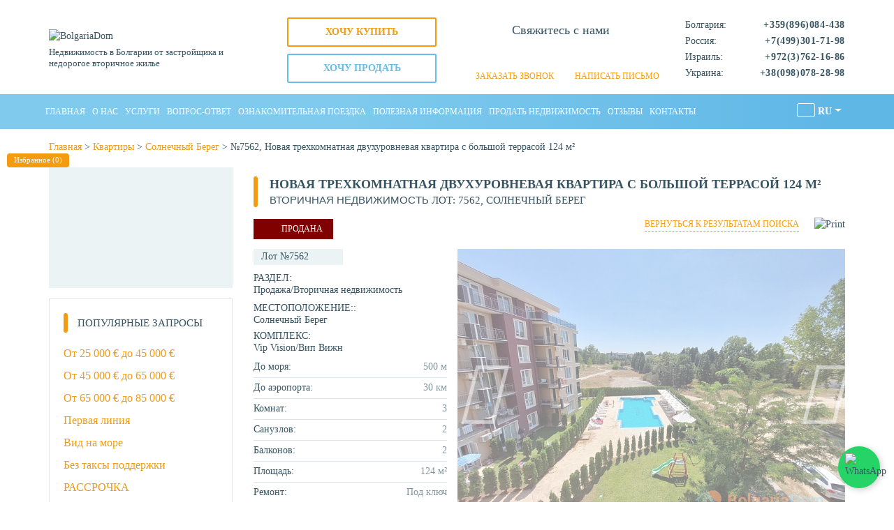

--- FILE ---
content_type: text/html; charset=utf-8
request_url: https://bolgariadom.com/kvartiry/trehkomnatniye/novaya-trehkomnatnaya-dvuhurovnevaya-kvartira-s-bolshoy-terrasoy-0
body_size: 64794
content:
<!DOCTYPE html>
<html lang="ru" dir="ltr">
    <head>
  <meta charset="utf-8">
  <meta name="viewport" content="width=device-width, initial-scale=1.0">

    <title>№7562, Новая трехкомнатная двухуровневая квартира с большой террасой 124 м² за 60000 € - «Болгария дом»</title>
      <meta name="robots" content="noyaca"/>


<meta property="og:type" content="website" />
<meta property="og:site_name" content="BolgariaDom" />
<meta property="og:title" content="Новая трехкомнатная двухуровневая квартира с большой террасой" />
<meta property="og:description" content="ᐉ Продажа/Вторичная недвижимость: ⚡ Новая трехкомнатная двухуровневая квартира с большой террасой 124 м² за 60000 €. ⭐ Расположение до моря – 500 м. ✅ Ремонт: Под ключ. Компания «Болгария дом»." />
<meta property="og:image" content="https://bolgariadom.com/files/bolgariadom/styles/seo_social/public/images/property/20210812_130114.jpg?itok=HL8nq9v1" />
<meta property="og:image:alt" content="Новая трехкомнатная двухуровневая квартира с большой террасой. Фото 1" />
<meta property="og:url" content="https://bolgariadom.com/kvartiry/trehkomnatniye/novaya-trehkomnatnaya-dvuhurovnevaya-kvartira-s-bolshoy-terrasoy-0" />
<meta property="og:locale" content="ru" />
<meta name="Generator" content="Drupal 7 (http://drupal.org)" />
<link rel="shortlink" href="/node/15322" />
<script type="application/ld+json">{"@context":"https://schema.org","@type":["Apartment","Product"],"name":"\u041d\u043e\u0432\u0430\u044f \u0442\u0440\u0435\u0445\u043a\u043e\u043c\u043d\u0430\u0442\u043d\u0430\u044f \u0434\u0432\u0443\u0445\u0443\u0440\u043e\u0432\u043d\u0435\u0432\u0430\u044f \u043a\u0432\u0430\u0440\u0442\u0438\u0440\u0430 \u0441 \u0431\u043e\u043b\u044c\u0448\u043e\u0439 \u0442\u0435\u0440\u0440\u0430\u0441\u043e\u0439","description":"\u1409 \u041f\u0440\u043e\u0434\u0430\u0436\u0430/\u0412\u0442\u043e\u0440\u0438\u0447\u043d\u0430\u044f \u043d\u0435\u0434\u0432\u0438\u0436\u0438\u043c\u043e\u0441\u0442\u044c: \u26a1 \u041d\u043e\u0432\u0430\u044f \u0442\u0440\u0435\u0445\u043a\u043e\u043c\u043d\u0430\u0442\u043d\u0430\u044f \u0434\u0432\u0443\u0445\u0443\u0440\u043e\u0432\u043d\u0435\u0432\u0430\u044f \u043a\u0432\u0430\u0440\u0442\u0438\u0440\u0430 \u0441 \u0431\u043e\u043b\u044c\u0448\u043e\u0439 \u0442\u0435\u0440\u0440\u0430\u0441\u043e\u0439 124 \u043c\u00b2 \u0437\u0430 60 000 \u20ac. \u2b50 \u0420\u0430\u0441\u043f\u043e\u043b\u043e\u0436\u0435\u043d\u0438\u0435 \u0434\u043e \u043c\u043e\u0440\u044f \u2013 500 \u043c. \u2705 \u0420\u0435\u043c\u043e\u043d\u0442: \u041f\u043e\u0434 \u043a\u043b\u044e\u0447. \u041a\u043e\u043c\u043f\u0430\u043d\u0438\u044f \u00ab\u0411\u043e\u043b\u0433\u0430\u0440\u0438\u044f \u0434\u043e\u043c\u00bb.","image":["https://bolgariadom.com/files/bolgariadom/styles/property-gallery-main/public/images/property/20210812_130114.jpg?itok=2kP9q37u","https://bolgariadom.com/files/bolgariadom/styles/property-gallery-main/public/images/property/whatsapp_image_2021-12-13_at_11.33.42_7.jpeg?itok=uGPrzdG5","https://bolgariadom.com/files/bolgariadom/styles/property-gallery-main/public/images/property/whatsapp_image_2021-12-13_at_11.33.45_2.jpeg?itok=50dgoAsq","https://bolgariadom.com/files/bolgariadom/styles/property-gallery-main/public/images/property/whatsapp_image_2021-12-13_at_11.33.48_2.jpeg?itok=DwmFhhzO","https://bolgariadom.com/files/bolgariadom/styles/property-gallery-main/public/images/property/whatsapp_image_2021-12-13_at_11.33.47_7.jpeg?itok=8Zc2L0mF","https://bolgariadom.com/files/bolgariadom/styles/property-gallery-main/public/images/property/whatsapp_image_2021-12-13_at_11.33.49.jpeg?itok=-V2frT8g","https://bolgariadom.com/files/bolgariadom/styles/property-gallery-main/public/images/property/whatsapp_image_2021-12-13_at_11.33.41_3.jpeg?itok=045yGfna","https://bolgariadom.com/files/bolgariadom/styles/property-gallery-main/public/images/property/whatsapp_image_2021-12-13_at_11.33.41_2.jpeg?itok=xsKIzoBn","https://bolgariadom.com/files/bolgariadom/styles/property-gallery-main/public/images/property/whatsapp_image_2021-12-13_at_11.33.41_4.jpeg?itok=YeQUX3Vi","https://bolgariadom.com/files/bolgariadom/styles/property-gallery-main/public/images/property/whatsapp_image_2021-12-13_at_11.33.42.jpeg?itok=qQR2cTf_","https://bolgariadom.com/files/bolgariadom/styles/property-gallery-main/public/images/property/whatsapp_image_2021-12-13_at_11.33.47.jpeg?itok=lcicXwU_","https://bolgariadom.com/files/bolgariadom/styles/property-gallery-main/public/images/property/whatsapp_image_2021-12-13_at_11.33.47_6.jpeg?itok=mznkzvt9","https://bolgariadom.com/files/bolgariadom/styles/property-gallery-main/public/images/property/whatsapp_image_2021-12-13_at_11.33.48_6.jpeg?itok=M3l6NtN5","https://bolgariadom.com/files/bolgariadom/styles/property-gallery-main/public/images/property/whatsapp_image_2021-12-13_at_11.33.46.jpeg?itok=WD9O1pTS","https://bolgariadom.com/files/bolgariadom/styles/property-gallery-main/public/images/property/whatsapp_image_2021-12-13_at_11.33.47_3.jpeg?itok=U5vTPEYi","https://bolgariadom.com/files/bolgariadom/styles/property-gallery-main/public/images/property/whatsapp_image_2021-12-13_at_11.33.42_3.jpeg?itok=I2ID51VX","https://bolgariadom.com/files/bolgariadom/styles/property-gallery-main/public/images/property/whatsapp_image_2021-12-13_at_11.33.47_4.jpeg?itok=ek3FZY9X","https://bolgariadom.com/files/bolgariadom/styles/property-gallery-main/public/images/property/whatsapp_image_2021-12-13_at_11.33.47_5.jpeg?itok=ykwzCgL3","https://bolgariadom.com/files/bolgariadom/styles/property-gallery-main/public/images/property/whatsapp_image_2021-12-13_at_11.33.48.jpeg?itok=hqo6O06y","https://bolgariadom.com/files/bolgariadom/styles/property-gallery-main/public/images/property/whatsapp_image_2021-12-13_at_11.33.42_5.jpeg?itok=AfkRIoFL","https://bolgariadom.com/files/bolgariadom/styles/property-gallery-main/public/images/property/whatsapp_image_2021-12-13_at_11.33.42_6.jpeg?itok=qrJjcQEs","https://bolgariadom.com/files/bolgariadom/styles/property-gallery-main/public/images/property/whatsapp_image_2021-12-13_at_11.33.43_2.jpeg?itok=ORFnZnRQ","https://bolgariadom.com/files/bolgariadom/styles/property-gallery-main/public/images/property/whatsapp_image_2021-12-13_at_11.33.44_3.jpeg?itok=PK1sAhUX","https://bolgariadom.com/files/bolgariadom/styles/property-gallery-main/public/images/property/whatsapp_image_2021-12-13_at_11.33.44_4.jpeg?itok=U6rpP0rb","https://bolgariadom.com/files/bolgariadom/styles/property-gallery-main/public/images/property/whatsapp_image_2021-12-13_at_11.33.45.jpeg?itok=tGiVzTVd","https://bolgariadom.com/files/bolgariadom/styles/property-gallery-main/public/images/property/whatsapp_image_2021-12-13_at_11.33.46_1.jpeg?itok=_thLJD_e","https://bolgariadom.com/files/bolgariadom/styles/property-gallery-main/public/images/property/whatsapp_image_2021-12-13_at_11.33.48_1.jpeg?itok=XWmcOlNP","https://bolgariadom.com/files/bolgariadom/styles/property-gallery-main/public/images/property/whatsapp_image_2021-12-13_at_11.33.48_5.jpeg?itok=RU6A-0wH","https://bolgariadom.com/files/bolgariadom/styles/property-gallery-main/public/images/property/whatsapp_image_2021-12-13_at_11.33.44.jpeg?itok=COaVg0wd"],"sku":"7562","mpn":"7562","brand":{"@type":"Brand","name":"BolgariaDom"},"review":{"@type":"Review","reviewRating":{"@type":"Rating","ratingValue":5,"bestRating":5},"author":{"@type":"Person","name":"\u041a\u0438\u0440\u0430"}},"aggregateRating":{"@type":"AggregateRating","ratingValue":5,"reviewCount":148},"offers":{"@type":"Offer","url":"https://bolgariadom.com/kvartiry/trehkomnatniye/novaya-trehkomnatnaya-dvuhurovnevaya-kvartira-s-bolshoy-terrasoy-0","priceCurrency":"EUR","price":"60000","priceValidUntil":"2026-12-31","itemCondition":"https://schema.org/NewCondition","availability":"https://schema.org/InStock"}}</script>
<!--[if IE]><![endif]-->
<link rel="alternate" hreflang="ru" href="https://bolgariadom.com/kvartiry/trehkomnatniye/novaya-trehkomnatnaya-dvuhurovnevaya-kvartira-s-bolshoy-terrasoy-0" />
<link rel="alternate" hreflang="en" href="https://bolgariadom.com/en/new-three-room-duplex-apartment-large-terrace-124-m2" />
<link rel="alternate" hreflang="de" href="https://bolgariadom.com/de/neue-3-zimmer-maisonette-wohnung-mit-grosser-terrasse-124-m2" />
<link rel="alternate" hreflang="pl" href="https://bolgariadom.com/pl/novaya-trehkomnatnaya-dvuhurovnevaya-kvartira-s-bolshoy-terrasoy-124-m2" />
<link rel="alternate" hreflang="uk" href="https://bolgariadom.com/ua/novaya-trehkomnatnaya-dvuhurovnevaya-kvartira-s-bolshoy-terrasoy-124-m2" />
<link rel="alternate" hreflang="cs" href="https://bolgariadom.com/cz/node/15322" />
<link rel="preload" as="font" href="https://bolgariadom.com/sites/all/themes/bdom/fonts/montserrat-v25-latin_cyrillic/montserrat-v25-latin_cyrillic-regular.woff" type="font/woff2" crossorigin="anonymous" />
<link rel="dns-prefetch" href="//www.googleadservices.com" />
<link rel="preconnect" href="//www.googleadservices.com" />
<link rel="dns-prefetch" href="//www.googletagmanager.com" />
<link rel="preconnect" href="//www.googletagmanager.com" />
<link rel="dns-prefetch" href="//openweathermap.org" />
<link rel="preconnect" href="//openweathermap.org" />
<script type="application/ld+json">{"@context":"https://schema.org","@type":"BreadcrumbList","itemListElement":[{"@type":"ListItem","position":1,"name":"\u0413\u043b\u0430\u0432\u043d\u0430\u044f","item":{"@id":"https://bolgariadom.com/"}},{"@type":"ListItem","position":2,"name":"\u041a\u0432\u0430\u0440\u0442\u0438\u0440\u044b","item":{"@id":"https://bolgariadom.com/kvartiry"}},{"@type":"ListItem","position":3,"name":"\u0421\u043e\u043b\u043d\u0435\u0447\u043d\u044b\u0439 \u0411\u0435\u0440\u0435\u0433","item":{"@id":"https://bolgariadom.com/nedvizimost-solnechnyy-bereg"}},{"@type":"ListItem","position":4,"name":"\u21167562, \u041d\u043e\u0432\u0430\u044f \u0442\u0440\u0435\u0445\u043a\u043e\u043c\u043d\u0430\u0442\u043d\u0430\u044f \u0434\u0432\u0443\u0445\u0443\u0440\u043e\u0432\u043d\u0435\u0432\u0430\u044f \u043a\u0432\u0430\u0440\u0442\u0438\u0440\u0430 \u0441 \u0431\u043e\u043b\u044c\u0448\u043e\u0439 \u0442\u0435\u0440\u0440\u0430\u0441\u043e\u0439 124 \u043c\u00b2","item":{"@id":"https://bolgariadom.com/kvartiry/trehkomnatniye/novaya-trehkomnatnaya-dvuhurovnevaya-kvartira-s-bolshoy-terrasoy-0"}}]}</script>
<meta name="description" content="ᐉ Продажа/Вторичная недвижимость: ⚡ Новая трехкомнатная двухуровневая квартира с большой террасой 124 м² за 60000 €. ⭐ Расположение до моря – 500 м. ✅ Ремонт: Под ключ. Компания «Болгария дом»." />
  <link rel="shortcut icon" href="https://bolgariadom.com/favicon.ico" type="image/x-icon">
  <link rel="canonical" href="https://bolgariadom.com/kvartiry/trehkomnatniye/novaya-trehkomnatnaya-dvuhurovnevaya-kvartira-s-bolshoy-terrasoy-0">
      <script type="text/javascript" src="/sites/all/themes/bdom/js/jquery/1.10.2/jquery.min.js"></script>
  <script type="text/javascript" src="/sites/all/themes/bdom/js/jquery/1.10.2/jquery-ui.min.js"></script>
  <script type="text/javascript" src="/sites/all/themes/bdom/js/jquery/jquery.cookie.js"></script>
  <script type="text/javascript" src="/misc/drupal.js"></script>
  <script>
  jQuery(function($){
    if($.cookie('access_cookie') == undefined){
      var myDate = new Date();
      myDate.setFullYear(myDate.getFullYear() + 1);
      $.cookie('access_cookie', '0', { expires: myDate, path: '/' });
    }
  });
	</script>


  <link type="text/css" rel="stylesheet" href="/files/bolgariadom/advagg_css/css__L28H9icdKg5YtqLnY7M-MUakke6vn7mLiPinne7j7DU__UuieL9qMMIUJrWYFg92I-YfyL8D4iXvj--jGfgded50__fX5cKACbZHGvWMWdiogkghDFbbxODdX3z0nJaLTg_dM.css" media="all" />
<link type="text/css" rel="stylesheet" href="/files/bolgariadom/advagg_css/css__JdQyuZ_z4Csj915B-HsOwwX6Reg1nMYwuw0MmtsxlyE__NNGK_qEL3MFeUAt1nGeomcpbAIvprl8AU7KOAjAuF2Y__fX5cKACbZHGvWMWdiogkghDFbbxODdX3z0nJaLTg_dM.css" media="all" />
<style type="text/css" media="all">
/* <![CDATA[ */
.page-admin-structure-taxonomy-flat-features .action-links{display:none;}

/* ]]> */
</style>
  <!--    <link rel="preconnect" href="https://fonts.googleapis.com">
<link rel="preconnect" href="https://fonts.gstatic.com" crossorigin>
<link href="https://fonts.googleapis.com/css2?family=Montserrat:ital,wght@0,300;0,400;0,700;1,300;1,400;1,700&display=swap" rel="stylesheet">-->
    </head>
<body class="html not-front not-logged-in two-sidebars page-node page-node- page-node-15322 node-type-property useruid-1 it4r-frontend-theme " >
    <header id="header" class="">
    <div class="branding">
        <div class="container">
            <div class="region-branding row d-flex align-items-center flex-wrap">
                <div class="branding-logo col-xs-24 col-sm-12 col-lg-7">
                    <div class="logo-header">
                        <a href="https://bolgariadom.com/" class="logo-header-link">
                            <img src="/sites/all/themes/bdom/img/logo_header_17y_305.png" alt="BolgariaDom" title="BolgariaDom" width="305" height="51" style="max-width: 100%;">
                        </a>
                         <button type="button"  aria-label="Menu" class="navbar-toggle collapsed" data-toggle="collapse" data-target="#bs-navbar-collapse"></button>
                    </div>
                    <div class="sitename-header hidden-xs">
                        Недвижимость в Болгарии от застройщика и недорогое вторичное жилье                    </div>
                </div>
                <div class="branding-buttons col-lg-5 visible-lg" data-nosnippet>
                    <div class="content row">
                        <div class="wantbuy-link col-sm-24 pb-10 left-0">
                            <span class="wantbuy-span">хочу купить</span>
                        </div>
                        <div class="wantsale-link col-sm-24 left-0">
                            <span class="wantsale-span">хочу продать</span>
                        </div>
                    </div>
                </div>
                <div class="branding-mess col-xs-24 col-sm-12 col-lg-7 text-center pl-0">
                    <div class="content">
                      <div class="mess-text clearfix">Свяжитесь с нами</div>
                                                                  <div class="contacts-header-messengers clearfix">
                          <div class="mess-tel">
                                                        <span class="link-soc soc-whatsapp">
                              <a title="WhatsApp" class="btn no-border p-0" href="https://api.whatsapp.com/send?phone=359895050561" target="_blank" rel="noopener">
                                <i class="icon-whatsapp"></i>
                              </a>
                            </span>
                                                                                    <span class="link-soc soc-viber">
                              <a title="Viber" class="btn no-border p-0" href="viber://chat?number=359878404504" target="_blank" rel="noopener">
                                <i class="icon-viber"></i>
                              </a>
                            </span>
                                                                                    <span class="link-soc soc-telegram">
                              <a title="Telegram" class="btn no-border p-0" href="https://t.me/oksana_bolgaria" target="_blank" rel="noopener">
                                <i class="icon-telegram"></i>
                              </a>
                            </span>
                                                      </div>
                      </div>
                                            <div class="request-links" data-nosnippet="">
                            <div class="callme-link">
                                <a href="/forms/callme" class="hidden-sm hidden-md hidden-lg">Заказать звонок</a>
                                <span class="hidden-xs">Заказать звонок</span>
                            </div>
                          <div class="writemessage-link">
                              <a href="/forms/question" class="hidden-sm hidden-md hidden-lg">Написать письмо</a>
                              <span class="hidden-xs">Написать письмо</span>
                          </div>
                      </div>
                    </div>
                </div>
                <div class="branding-contacts col-xs-24 col-sm-18 col-lg-5 pl-0">
                    <div class="content">
                        <div class="contacts-header-phones clearfix">
                            <div id="contacts-header-phone1">
    <span>Болгария:</span><span><b>+359(896)084-438</b></span>
</div>
<div id="contacts-header-phone2">
    <span>Россия:</span><span><b>+7(499)301-71-98</b></span>
</div>
<div id="contacts-header-phone3">
    <span>Израиль:</span><span><b>+972(3)762-16-86</b></span>
</div>
<div id="contacts-header-phone5">
    <span>Украина:</span><span><b>+38(098)078-28-98</b></span>
</div>                        </div>
                    </div>
                </div>
                <div class="branding-contacts col-xs-24 col-sm-6 col-lg-1 pl-0 hidden-lg">
                    <div class="content">
                        <div class="contacts-header-langs clearfix">
                
  <div class="btn-group">
        <a href="/kvartiry/trehkomnatniye/novaya-trehkomnatnaya-dvuhurovnevaya-kvartira-s-bolshoy-terrasoy-0" class="btn btn-sm btn-base">
          RU      </a>
        <a href="/en/new-three-room-duplex-apartment-large-terrace-124-m2" class="btn btn-sm btn-light">
          EN      </a>
        <a href="/de/neue-3-zimmer-maisonette-wohnung-mit-grosser-terrasse-124-m2" class="btn btn-sm btn-light">
          DE      </a>
        <a href="/pl/novaya-trehkomnatnaya-dvuhurovnevaya-kvartira-s-bolshoy-terrasoy-124-m2" class="btn btn-sm btn-light">
          PL      </a>
        <a href="/ua/novaya-trehkomnatnaya-dvuhurovnevaya-kvartira-s-bolshoy-terrasoy-124-m2" class="btn btn-sm btn-light">
          UA      </a>
        <a href="/cz/node/15322" class="btn btn-sm btn-light">
          CZ      </a>
    </div>

                        </div>
                    </div>
                </div>
                <div class="branding-buttons col-sm-24 col-lg-9 visible-sm visible-md" data-nosnippet style="padding-top: 20px;">
                    <div class="content row">
                        <div class="wantbuy-link col-sm-12">
                            <span class="wantbuy-span">хочу купить</span>
                        </div>
                        <div class="wantsale-link col-sm-12">
                            <span class="wantsale-span">хочу продать</span>
                        </div>
                    </div>
                </div>
            </div>
        </div>
    </div>
    <nav class="navbar navbar-default" id="navigation-wrapper">
        <div class="container">
            <div class="collapse navbar-collapse" id="bs-navbar-collapse">
                <ul class="nav navbar-nav"><li class="first leaf path-front path-front"><a href="/" title="">Главная</a></li>
<li class="leaf path-node-20103 path-node-20103"><a href="/o-nas">О нас</a></li>
<li class="leaf path-node-1708 path-node-1708"><a href="/uslugi">Услуги</a></li>
<li class="leaf path-faq path-faq"><a href="/faq" title="Как выбрать агентство недвижимости в Болгарии?">Вопрос-Ответ</a></li>
<li class="leaf path-node-60 path-node-60"><a href="/oznakomitelnaya-poezdkatur">Ознакомительная поездка</a></li>
<li class="collapsed path-articles path-articles"><a href="/articles" title="">Полезная информация</a></li>
<li class="leaf path-node-12148 path-node-12148"><a href="/prodat-nedvizhimost">Продать недвижимость</a></li>
<li class="leaf path-feedbacks path-feedbacks"><a href="/feedbacks" title="Недвижимость в Болгарии, отзывы реально купивших людей в Болгарии.">Отзывы</a></li>
<li class="last leaf path-node-23 path-node-23"><a href="/contacts" title="">Контакты</a></li>
</ul>                  <div class="navbar-right visible-lg">
                      <div class="dropdown select-langs">
                            <a class="btn btn-secondary dropdown-toggle" href="#" role="button" id="dropdownLangsLink" data-toggle="dropdown" aria-haspopup="true" aria-expanded="false">
            <span class="icon-flag icon-flag-ru"></span>
            RU          </a>
                                                                                    
      <div class="dropdown-menu dropdown-langs" aria-labelledby="dropdownLangsLink">
                                      <a class="dropdown-item" href="/en/new-three-room-duplex-apartment-large-terrace-124-m2">
            <span class="icon-flag icon-flag-en-gb"></span>
            EN          </a>
                                <a class="dropdown-item" href="/de/neue-3-zimmer-maisonette-wohnung-mit-grosser-terrasse-124-m2">
            <span class="icon-flag icon-flag-de"></span>
            DE          </a>
                                <a class="dropdown-item" href="/pl/novaya-trehkomnatnaya-dvuhurovnevaya-kvartira-s-bolshoy-terrasoy-124-m2">
            <span class="icon-flag icon-flag-pl"></span>
            PL          </a>
                                <a class="dropdown-item" href="/ua/novaya-trehkomnatnaya-dvuhurovnevaya-kvartira-s-bolshoy-terrasoy-124-m2">
            <span class="icon-flag icon-flag-uk"></span>
            UA          </a>
                                <a class="dropdown-item" href="/cz/node/15322">
            <span class="icon-flag icon-flag-cs"></span>
            CZ          </a>
                    </div>
      </div>
                    </div>
                <div class="navbar-right visible-lg">
                                    </div>
                <div class="navbar-right currency-mob hidden-lg">
                                    </div>
            </div>
        </div>
    </nav>
</header>
<a class="favorites-link-page hidden-xs" href="https://bolgariadom.com/favorites">Избранное (<span id="pr-favorites-count">0</span>)</a>
<div id="main-container-wrapper" class="container-wrapper clearfix newSearch">
    <div class="container">
        <div id="content-container" class="row">

                            <aside id="content-sidebar-second" class="col-lg-24 region">
                      <div class="region region-sidebar-second">
    <div id="block-bolgariadom-breadcrumb-bolgariadom-breadcrumb" class="block block-bolgariadom-breadcrumb">

    
  <div class="content">
    <a href="/">Главная</a> > <a href="/kvartiry">Квартиры</a> > <a href="/nedvizimost-solnechnyy-bereg">Солнечный Берег</a> > №7562, Новая трехкомнатная двухуровневая квартира с большой террасой 124 м²  </div>
</div>
  </div>
                </aside>
            
                                        <aside class="col-lg-24 region visible-xs visible-sm visible-md">
              <form class="bdom-propsearchform bdom-form-hor" action="/kvartiry/trehkomnatniye/novaya-trehkomnatnaya-dvuhurovnevaya-kvartira-s-bolshoy-terrasoy-0" method="post" id="prop-searchform" accept-charset="UTF-8"><div><div class="button-toggle button-toggle-search visible-xs">
    <i class="fa fa-search" aria-hidden="true" style="
        font-size: 20px;
        line-height: 17px;
        bottom: -2px;
        position: relative;
        margin-right: 3px;"></i>
    Начать поиск недвижимости</div><div class="collapse-content-search inline-form-filters base base-lt-inner form-base pr-md-0 pl-md-0 search-hide"><div class="row"><div class="col-xs-24 fields-form-base"><div class="row row-m10"><div  class="col-xs-24 col-sm-8 col-md-6 col-lg-6 pb-10 pg-10  "><div class="form-item form-type-select form-item-filter-location">
  <label for="edit-filter-location">Город/Курорт </label>
 <select class="bd_multiselect form-select" data-check-all-text="&lt;span class=&quot;ui-icon ui-icon-check&quot;&gt;&lt;/span&gt;&lt;span&gt;Выбрать все&lt;/span&gt;" data-uncheck-all-text="&lt;span class=&quot;ui-icon ui-icon-closethick&quot;&gt;&lt;/span&gt;&lt;span&gt;Убрать все&lt;/span&gt;" data-close-text="" data-selected-list="1" multiple="multiple" name="filter[location][]" id="edit-filter-location"><option value="115">Святой Влас</option><option value="117">Солнечный Берег</option><option value="104">Елените</option><option value="109">Несебр</option><option value="114">Равда</option><option value="94">Ахелой</option><option value="112">Поморие</option><option value="98">Бургас</option><option value="99">Сарафово</option><option value="116">Созополь</option><option value="107">Кошарица</option><option value="101">Варна</option><option value="157">Тръстиково</option><option value="158">Подвис</option><option value="120">Черноморец</option><option value="108">Лозенец</option><option value="119">Царево</option><option value="113">Приморско</option><option value="100">Бяла</option><option value="93">Албена</option><option value="103">Евксиноград</option><option value="105">Золотые Пески</option><option value="106">Каварна</option><option value="110">Обзор</option><option value="111">Пампорово</option><option value="95">Ахтополь</option><option value="118">София</option><option value="97">Боровец</option><option value="96">Банско</option><option value="102">Велинград</option><option value="156">с. Каменар</option><option value="178">Ямбол</option></select>
</div>
</div><div  class="col-xs-24 col-sm-8 col-md-6 col-lg-6 pb-10 pg-10  "><div class="form-item form-type-select form-item-filter-typeTmp">
  <label for="edit-filter-typetmp">Тип недвижимости </label>
 <select class="bd_multiselect form-select" data-check-all-text="&lt;span class=&quot;ui-icon ui-icon-check&quot;&gt;&lt;/span&gt;&lt;span&gt;Выбрать все&lt;/span&gt;" data-uncheck-all-text="&lt;span class=&quot;ui-icon ui-icon-closethick&quot;&gt;&lt;/span&gt;&lt;span&gt;Убрать все&lt;/span&gt;" data-close-text="" data-height-select="auto" data-selected-list="1" multiple="multiple" name="filter[typeTmp][]" id="edit-filter-typetmp"><option value="apart">Квартиры/Апартаменты</option><option value="house">Дома/Виллы</option></select>
</div>
</div><div  class="col-xs-24 col-sm-8 col-md-6 col-lg-6 pb-10 pg-10  "><div class="form-item form-type-select form-item-filter-rooms">
  <label for="edit-filter-rooms">Комнат </label>
 <select class="bd_multiselect form-select" data-check-all-text="&lt;span class=&quot;ui-icon ui-icon-check&quot;&gt;&lt;/span&gt;&lt;span&gt;Выбрать все&lt;/span&gt;" data-uncheck-all-text="&lt;span class=&quot;ui-icon ui-icon-closethick&quot;&gt;&lt;/span&gt;&lt;span&gt;Убрать все&lt;/span&gt;" data-close-text="" data-height-select="auto" data-selected-list="1" multiple="multiple" name="filter[rooms][]" id="edit-filter-rooms"><option value="1">Студии/Однокомнатные</option><option value="2">Двухкомнатные</option><option value="3">Трехкомнатные</option><option value="4">Четырехкомнатные</option></select>
</div>
</div><div  class="col-xs-24 col-sm-8 col-md-6 col-lg-6 pb-10 pg-10  "><div class="row form-wrapper" id="edit-sale"><div class="col-xs-12 label-form">Цена</div><div class="col-xs-12 label-form"><div class="form-item form-type-select form-item-filter-period">
  <label class="element-invisible" for="edit-filter-period">тип цены </label>
 <select class="bd_select2 form-select" data-height-select="auto" id="edit-filter-period" name="filter[period]"><option value="full">Полная</option><option value="sqm">за кв.м.</option></select>
</div>
</div><div  class="col-xs-12 pr-xs-2"><div class="form-item form-type-textfield form-item-filter-price-from">
 <input placeholder="от" type="text" id="edit-filter-price-from" name="filter[price-from]" value="" size="60" maxlength="128" class="form-text" />
</div>
</div><div  class="col-xs-12 pl-xs-2"><div class="form-item form-type-textfield form-item-filter-price-to">
 <input placeholder="до" type="text" id="edit-filter-price-to" name="filter[price-to]" value="" size="60" maxlength="128" class="form-text" />
</div>
</div></div></div><div  class="col-xs-24 col-sm-8 col-md-6 col-lg-6 pb-10 pg-10  pt-sm-24 clear-left"><div class="form-item form-type-textfield form-item-filter-numb">
  <label class="element-invisible" for="edit-filter-numb">Поиск по Лоту </label>
 <input placeholder="№ Лота" type="text" id="edit-filter-numb" name="filter[numb]" value="" size="60" maxlength="128" class="form-text" />
</div>
</div><div class="psf-wrapper psf-single clearfix col-xs-24 col-sm-6 visible-md visible-lg pb-10">
              <div class="row">
                <div data-target-link="advanced-search" data-target-element=".advanced-search-elements" class="psf-advanced-search-link psf-element col-xs-24"><span>Расширенный поиск</span></div>
              </div>
            </div><div class="psf-wrapper psf-single clearfix col-xs-24 col-sm-6 visible-md visible-lg pb-10">
              <div class="row">
                <div data-target-link="search-clear" data-clear-form=".bdom-propsearchform"  class="psf-search-clear psf-element col-xs-24"><span>Очистить фильтр</span></div>
              </div>
            </div><div class="col-xs-24 col-sm-12 col-md-6 col-lg-6 visible-md visible-lg pb-10 pg-10"><input class="btn btn-block form-submit" type="submit" id="edit-button-search" name="button_search_list" value="Показать" /></div></div></div><div class="advanced-search-elements col-xs-24 hidden-form-filters clearfix filters5 base hide" style="clear: both;font-size:14px; padding: 0;"><div class="col-xs-24"><div class="row row-m10"><div class="col-xs-24 col-sm-8 col-md-6 col-lg-6 pb-10 pg-10 "><label for="edit-floors">Этаж</label><div class="row form-wrapper" id="edit-floors"><div  class="col-xs-12 pr-xs-2"><div class="form-item form-type-textfield form-item-filter-floor-from">
 <input placeholder="от" type="text" id="edit-filter-floor-from" name="filter[floor_from]" value="" size="60" maxlength="128" class="form-text" />
</div>
</div><div  class="col-xs-12 pl-xs-2"><div class="form-item form-type-textfield form-item-filter-floor-to">
 <input placeholder="до" type="text" id="edit-filter-floor-to" name="filter[floor_to]" value="" size="60" maxlength="128" class="form-text" />
</div>
</div></div></div><div class="col-xs-24 col-sm-8 col-md-6 col-lg-6 pb-10 pg-10 "><label for="edit-area">Площадь, м²</label><div class="row form-wrapper" id="edit-area"><div  class="col-xs-12 pr-xs-2"><div class="form-item form-type-textfield form-item-filter-area-from">
 <input placeholder="от" type="text" id="edit-filter-area-from" name="filter[area_from]" value="" size="60" maxlength="128" class="form-text" />
</div>
</div><div  class="col-xs-12 pl-xs-2"><div class="form-item form-type-textfield form-item-filter-area-to">
 <input placeholder="до" type="text" id="edit-filter-area-to" name="filter[area_to]" value="" size="60" maxlength="128" class="form-text" />
</div>
</div></div></div><div class="col-xs-24 col-sm-8 col-md-6 col-lg-6 pb-10 pg-10 "><label for="edit-toSea">Расстояние до моря, м</label><div class="row form-wrapper" id="edit-tosea"><div  class="col-xs-12 pr-xs-2"><div class="form-item form-type-textfield form-item-filter-sea-from">
 <input placeholder="от" type="text" id="edit-filter-sea-from" name="filter[sea_from]" value="" size="60" maxlength="128" class="form-text" />
</div>
</div><div  class="col-xs-12 pl-xs-2"><div class="form-item form-type-textfield form-item-filter-sea-to">
 <input placeholder="до" type="text" id="edit-filter-sea-to" name="filter[sea_to]" value="" size="60" maxlength="128" class="form-text" />
</div>
</div></div></div><div class="col-xs-24 col-sm-8 col-md-6 col-lg-6 pb-10 pg-10 "><div class="form-item form-type-select form-item-filter-bath">
  <label for="edit-filter-bath">Санузлов </label>
 <select class="bd_multiselect form-select" data-check-all-text="&lt;span class=&quot;ui-icon ui-icon-check&quot;&gt;&lt;/span&gt;&lt;span&gt;Выбрать все&lt;/span&gt;" data-uncheck-all-text="&lt;span class=&quot;ui-icon ui-icon-closethick&quot;&gt;&lt;/span&gt;&lt;span&gt;Убрать все&lt;/span&gt;" data-close-text="" data-height-select="auto" data-selected-list="1" multiple="multiple" name="filter[bath][]" id="edit-filter-bath"><option value="1">1</option><option value="2">2</option><option value="3">3</option><option value="4">4+</option></select>
</div>
</div><div class="col-xs-24 col-sm-8 col-md-6 col-lg-6 pb-10 pg-10 clear-left"><div class="form-item form-type-checkboxes form-item-filter-market">
  <label for="edit-filter-market">Вид недвижимости </label>
 <div id="edit-filter-market" class="form-checkboxes"><div class="form-item form-type-checkbox form-item-filter-market-174">
 <input type="checkbox" id="edit-filter-market-174" name="filter[market][174]" value="174" class="form-checkbox" />  <label class="option" for="edit-filter-market-174">Вторичная </label>

</div>
<div class="form-item form-type-checkbox form-item-filter-market-175">
 <input type="checkbox" id="edit-filter-market-175" name="filter[market][175]" value="175" class="form-checkbox" />  <label class="option" for="edit-filter-market-175">От застройщика </label>

</div>
</div>
</div>
</div><div class="col-xs-24 col-sm-8 col-md-6 col-lg-6 pb-10 pg-10 "><div class="form-item form-type-textfield form-item-filter-complex">
  <label for="edit-filter-complex">Название комплекса </label>
 <input type="text" id="edit-filter-complex" name="filter[complex]" value="" size="60" maxlength="128" class="form-text" />
</div>
</div><div class="col-xs-24 pb-10 pg-10 clear-left"><div class="form-item form-type-checkboxes form-item-filter-flat-features">
  <label for="edit-filter-flat-features">Особенности </label>
 <div id="edit-filter-flat-features" class="form-checkboxes"><div class="form-item form-type-checkbox form-item-filter-flat-features-176">
 <input type="checkbox" id="edit-filter-flat-features-176" name="filter[flat_features][176]" value="176" class="form-checkbox" />  <label class="option" for="edit-filter-flat-features-176">Вид на бассейн </label>

</div>
<div class="form-item form-type-checkbox form-item-filter-flat-features-179">
 <input type="checkbox" id="edit-filter-flat-features-179" name="filter[flat_features][179]" value="179" class="form-checkbox" />  <label class="option" for="edit-filter-flat-features-179">Люкс недвижимость </label>

</div>
<div class="form-item form-type-checkbox form-item-filter-flat-features-121">
 <input type="checkbox" id="edit-filter-flat-features-121" name="filter[flat_features][121]" value="121" class="form-checkbox" />  <label class="option" for="edit-filter-flat-features-121">Мебель </label>

</div>
<div class="form-item form-type-checkbox form-item-filter-flat-features-129">
 <input type="checkbox" id="edit-filter-flat-features-129" name="filter[flat_features][129]" value="129" class="form-checkbox" />  <label class="option" for="edit-filter-flat-features-129">Вид на море </label>

</div>
<div class="form-item form-type-checkbox form-item-filter-flat-features-171">
 <input type="checkbox" id="edit-filter-flat-features-171" name="filter[flat_features][171]" value="171" class="form-checkbox" />  <label class="option" for="edit-filter-flat-features-171">Панорамный вид </label>

</div>
<div class="form-item form-type-checkbox form-item-filter-flat-features-160">
 <input type="checkbox" id="edit-filter-flat-features-160" name="filter[flat_features][160]" value="160" class="form-checkbox" />  <label class="option" for="edit-filter-flat-features-160">С английским двориком </label>

</div>
<div class="form-item form-type-checkbox form-item-filter-flat-features-29">
 <input type="checkbox" id="edit-filter-flat-features-29" name="filter[flat_features][29]" value="29" class="form-checkbox" />  <label class="option" for="edit-filter-flat-features-29">Без таксы поддержки </label>

</div>
<div class="form-item form-type-checkbox form-item-filter-flat-features-130">
 <input type="checkbox" id="edit-filter-flat-features-130" name="filter[flat_features][130]" value="130" class="form-checkbox" />  <label class="option" for="edit-filter-flat-features-130">РАССРОЧКА </label>

</div>
<div class="form-item form-type-checkbox form-item-filter-flat-features-170">
 <input type="checkbox" id="edit-filter-flat-features-170" name="filter[flat_features][170]" value="170" class="form-checkbox" />  <label class="option" for="edit-filter-flat-features-170">Вид на горы </label>

</div>
<div class="form-item form-type-checkbox form-item-filter-flat-features-28">
 <input type="checkbox" id="edit-filter-flat-features-28" name="filter[flat_features][28]" value="28" class="form-checkbox" />  <label class="option" for="edit-filter-flat-features-28">Первая линия </label>

</div>
<div class="form-item form-type-checkbox form-item-filter-flat-features-172">
 <input type="checkbox" id="edit-filter-flat-features-172" name="filter[flat_features][172]" value="172" class="form-checkbox" />  <label class="option" for="edit-filter-flat-features-172">Вторая линия </label>

</div>
<div class="form-item form-type-checkbox form-item-filter-flat-features-163">
 <input type="checkbox" id="edit-filter-flat-features-163" name="filter[flat_features][163]" value="163" class="form-checkbox" />  <label class="option" for="edit-filter-flat-features-163">Гарантированная аренда </label>

</div>
<div class="form-item form-type-checkbox form-item-filter-flat-features-164">
 <input type="checkbox" id="edit-filter-flat-features-164" name="filter[flat_features][164]" value="164" class="form-checkbox" />  <label class="option" for="edit-filter-flat-features-164">Недвижимость со скидкой </label>

</div>
<div class="form-item form-type-checkbox form-item-filter-flat-features-151">
 <input type="checkbox" id="edit-filter-flat-features-151" name="filter[flat_features][151]" value="151" class="form-checkbox" />  <label class="option" for="edit-filter-flat-features-151">Только у нас </label>

</div>
<div class="form-item form-type-checkbox form-item-filter-flat-features-173">
 <input type="checkbox" id="edit-filter-flat-features-173" name="filter[flat_features][173]" value="173" class="form-checkbox" />  <label class="option" for="edit-filter-flat-features-173">Для ПМЖ </label>

</div>
</div>
</div>
</div><div class="col-xs-24 col-sm-8 col-md-6 col-lg-6 c pb-10 pg-10 "><div class="form-item form-type-checkbox form-item-filter-actual">
 <input type="checkbox" id="edit-filter-actual" name="filter[actual]" value="1" checked="checked" class="form-checkbox" />  <label class="option" for="edit-filter-actual">Только актуальные </label>

</div>
</div></div></div></div><div class="psf-wrapper psf-single clearfix col-xs-24 col-sm-12 hidden-md hidden-lg pb-10 pb-hor-10">
              <div class="row">
                <div data-target-link="advanced-search" data-target-element=".advanced-search-elements" class="psf-advanced-search-link psf-element col-xs-24"><span>Расширенный поиск</span></div>
              </div>
            </div><div class="psf-wrapper psf-single clearfix col-xs-24 col-sm-12 hidden-md hidden-lg pb-10 pb-hor-10">
              <div class="row">
                <div data-target-link="search-clear" data-clear-form=".bdom-propsearchform"  class="psf-search-clear psf-element col-xs-24"><span>Очистить фильтр</span></div>
              </div>
            </div><div class="col-xs-24 col-sm-push-6 col-md-push-0 col-sm-12 col-md-6 col-lg-6 hidden-md hidden-lg pb-10 pg-10 pt-xs-10 pt-sm-10 mb-xs-10 mb-sm-10 pb-hor-10"><input class="btn btn-block form-submit" type="submit" id="edit-button-search2" name="button_search_list2" value="Показать" /></div><div style="display:none;"><div class="form-item form-type-select form-item-sort-by"><div class="form-item form-type-select form-item-filter-sort-by">
  <label for="edit-filter-sort-by">Сортировать по </label>
 <select id="edit-filter-sort-by" name="filter[sort_by]" class="form-select"><option value="field_created2_value">Дата публикации</option><option value="price" selected="selected">Цена</option><option value="area">Площадь</option></select>
</div>
</div><div class="form-item form-type-select form-item-sort-order"><div class="form-item form-type-select form-item-filter-sort-order">
  <label for="edit-filter-sort-order">Порядок </label>
 <select id="edit-filter-sort-order" name="filter[sort_order]" class="form-select"><option value="ASC" selected="selected">По возрастанию</option><option value="DESC">По убыванию</option></select>
</div>
</div></div></div></div><input type="hidden" name="form_build_id" value="form-XgM6lNKxi5F60if6OknWXXnAzdUAToH66XmCXLXLujs" />
<input type="hidden" name="form_id" value="prop_searchform" />
</div></form>              <div class="wantsale-link visible-xs">
                  <span class="wantsale-span">хочу продать</span>
              </div>
              </aside>
                        <section id="content-center" class="content-center col-xs-24 col-lg-18 col-lg-push-6 region" >
                
                
                                                                                                                                    <div class="page-title page-title-lot">
                                <h1>Новая трехкомнатная двухуровневая квартира с большой террасой 124 м²</h1>
                                <h2><span>Вторичная недвижимость</span> Лот: 7562, Солнечный Берег</h2>
                            </div>
                                                                                                                                    <div class="page-content">
                              <div class="region region-content">
    <div id="block-system-main" class="block block-system">

    
  <div class="content">
    <div class="node node-property node-property-full view-mode-full clearfix row">
    <div class="link-return-search-result col-md-24 visible-xs" style="margin-bottom: 15px; padding-left: 38px;"><a href="/property-search" class="link-content">Вернуться к результатам поиска</a></div>
    <div class="property-node-top col-md-24" style="margin-bottom: 14px;">
        <div class="d-flex justify-content-between">
            <div class="property-price property-node-price 123">
                                                    <div class="property-label" style="position: relative;">
                      <div class="property-label-text" style="background-color: #800000;">
                          Продана                      </div>
                  </div>
                                              </div>
            <div class="link-return-search-result hidden-xs" style="margin-left: auto;"><a href="/property-search" class="link-content">Вернуться к результатам поиска</a></div>
                            <div class="pr-node-link-pdf hidden-xs hidden-sm" style="margin-left: 22px;"><a href="/node/15322/pdf" target="_blank" rel="nofollow"><img class="" src="/sites/all/themes/bdom/img/icons/icon_link_pdf.png" alt="Print" title="Print"></a></div>
            
        </div>
    </div>

        <div class="property-node-img col-md-16 col-md-push-8 images-sold" style="margin-bottom: 30px;">
        <div id="carousel-images-wrapper" class="carousel-images">
                        <a class="carousel-button carousel-prev-button d-flex justify-content-center align-items-center" href="#"><i class="fa fa-angle-left fa-lg"></i></a>
            <a class="carousel-button carousel-next-button d-flex justify-content-center align-items-center" href="#"><i class="fa fa-angle-right fa-lg"></i></a>
            <div id="carousel-images">
                <a href="https://bolgariadom.com/files/bolgariadom/styles/property-gallery-open/public/images/property/20210812_130114.jpg?itok=4ljUNrif" class="imgident126208 cboxElement" style="display: block;" rel="group1"><img src="https://bolgariadom.com/files/bolgariadom/styles/property-gallery-main/public/images/property/20210812_130114.jpg?itok=2kP9q37u" title="Новая трехкомнатная двухуровневая квартира с большой террасой. Фото 1" alt="Новая трехкомнатная двухуровневая квартира с большой террасой. Фото 1" class="imgident126208 carousel-image" style="width: 100%; height: auto;"></a><a href="https://bolgariadom.com/files/bolgariadom/styles/property-gallery-open/public/images/property/whatsapp_image_2021-12-13_at_11.33.42_7.jpeg?itok=acz6lFvG" class="imgident126215 cboxElement" style="display: block;" rel="group1"><img src="https://bolgariadom.com/files/bolgariadom/styles/property-gallery-main/public/images/property/whatsapp_image_2021-12-13_at_11.33.42_7.jpeg?itok=uGPrzdG5" title="Новая трехкомнатная двухуровневая квартира с большой террасой. Фото 2" alt="Новая трехкомнатная двухуровневая квартира с большой террасой. Фото 2" class="imgident126215 carousel-image" style="width: 100%; height: auto;"></a><a href="https://bolgariadom.com/files/bolgariadom/styles/property-gallery-open/public/images/property/whatsapp_image_2021-12-13_at_11.33.45_2.jpeg?itok=EQXT1MpI" class="imgident126222 cboxElement" style="display: block;" rel="group1"><img src="https://bolgariadom.com/files/bolgariadom/styles/property-gallery-main/public/images/property/whatsapp_image_2021-12-13_at_11.33.45_2.jpeg?itok=50dgoAsq" title="Новая трехкомнатная двухуровневая квартира с большой террасой. Фото 3" alt="Новая трехкомнатная двухуровневая квартира с большой террасой. Фото 3" class="imgident126222 carousel-image" style="width: 100%; height: auto;"></a><a href="https://bolgariadom.com/files/bolgariadom/styles/property-gallery-open/public/images/property/whatsapp_image_2021-12-13_at_11.33.48_2.jpeg?itok=FYLPSCCA" class="imgident126233 cboxElement" style="display: block;" rel="group1"><img src="https://bolgariadom.com/files/bolgariadom/styles/property-gallery-main/public/images/property/whatsapp_image_2021-12-13_at_11.33.48_2.jpeg?itok=DwmFhhzO" title="Новая трехкомнатная двухуровневая квартира с большой террасой. Фото 4" alt="Новая трехкомнатная двухуровневая квартира с большой террасой. Фото 4" class="imgident126233 carousel-image" style="width: 100%; height: auto;"></a><a href="https://bolgariadom.com/files/bolgariadom/styles/property-gallery-open/public/images/property/whatsapp_image_2021-12-13_at_11.33.47_7.jpeg?itok=P1oAEMlw" class="imgident126230 cboxElement" style="display: block;" rel="group1"><img src="https://bolgariadom.com/files/bolgariadom/styles/property-gallery-main/public/images/property/whatsapp_image_2021-12-13_at_11.33.47_7.jpeg?itok=8Zc2L0mF" title="Новая трехкомнатная двухуровневая квартира с большой террасой. Фото 5" alt="Новая трехкомнатная двухуровневая квартира с большой террасой. Фото 5" class="imgident126230 carousel-image" style="width: 100%; height: auto;"></a><a href="https://bolgariadom.com/files/bolgariadom/styles/property-gallery-open/public/images/property/whatsapp_image_2021-12-13_at_11.33.49.jpeg?itok=MLoW5LkB" class="imgident126237 cboxElement" style="display: block;" rel="group1"><img src="https://bolgariadom.com/files/bolgariadom/styles/property-gallery-main/public/images/property/whatsapp_image_2021-12-13_at_11.33.49.jpeg?itok=-V2frT8g" title="Новая трехкомнатная двухуровневая квартира с большой террасой. Фото 6" alt="Новая трехкомнатная двухуровневая квартира с большой террасой. Фото 6" class="imgident126237 carousel-image" style="width: 100%; height: auto;"></a><a href="https://bolgariadom.com/files/bolgariadom/styles/property-gallery-open/public/images/property/whatsapp_image_2021-12-13_at_11.33.41_3.jpeg?itok=Poerv6nk" class="imgident126210 cboxElement" style="display: block;" rel="group1"><img src="https://bolgariadom.com/files/bolgariadom/styles/property-gallery-main/public/images/property/whatsapp_image_2021-12-13_at_11.33.41_3.jpeg?itok=045yGfna" title="Новая трехкомнатная двухуровневая квартира с большой террасой. Фото 7" alt="Новая трехкомнатная двухуровневая квартира с большой террасой. Фото 7" class="imgident126210 carousel-image" style="width: 100%; height: auto;"></a><a href="https://bolgariadom.com/files/bolgariadom/styles/property-gallery-open/public/images/property/whatsapp_image_2021-12-13_at_11.33.41_2.jpeg?itok=8xxL-Gr8" class="imgident126209 cboxElement" style="display: block;" rel="group1"><img src="https://bolgariadom.com/files/bolgariadom/styles/property-gallery-main/public/images/property/whatsapp_image_2021-12-13_at_11.33.41_2.jpeg?itok=xsKIzoBn" title="Новая трехкомнатная двухуровневая квартира с большой террасой. Фото 8" alt="Новая трехкомнатная двухуровневая квартира с большой террасой. Фото 8" class="imgident126209 carousel-image" style="width: 100%; height: auto;"></a><a href="https://bolgariadom.com/files/bolgariadom/styles/property-gallery-open/public/images/property/whatsapp_image_2021-12-13_at_11.33.41_4.jpeg?itok=mvU2POT7" class="imgident126211 cboxElement" style="display: block;" rel="group1"><img src="https://bolgariadom.com/files/bolgariadom/styles/property-gallery-main/public/images/property/whatsapp_image_2021-12-13_at_11.33.41_4.jpeg?itok=YeQUX3Vi" title="Новая трехкомнатная двухуровневая квартира с большой террасой. Фото 9" alt="Новая трехкомнатная двухуровневая квартира с большой террасой. Фото 9" class="imgident126211 carousel-image" style="width: 100%; height: auto;"></a><a href="https://bolgariadom.com/files/bolgariadom/styles/property-gallery-open/public/images/property/whatsapp_image_2021-12-13_at_11.33.42.jpeg?itok=--MZJyzF" class="imgident126216 cboxElement" style="display: block;" rel="group1"><img src="https://bolgariadom.com/files/bolgariadom/styles/property-gallery-main/public/images/property/whatsapp_image_2021-12-13_at_11.33.42.jpeg?itok=qQR2cTf_" title="Новая трехкомнатная двухуровневая квартира с большой террасой. Фото 10" alt="Новая трехкомнатная двухуровневая квартира с большой террасой. Фото 10" class="imgident126216 carousel-image" style="width: 100%; height: auto;"></a><a href="https://bolgariadom.com/files/bolgariadom/styles/property-gallery-open/public/images/property/whatsapp_image_2021-12-13_at_11.33.47.jpeg?itok=zogGrXCu" class="imgident126231 cboxElement" style="display: block;" rel="group1"><img src="https://bolgariadom.com/files/bolgariadom/styles/property-gallery-main/public/images/property/whatsapp_image_2021-12-13_at_11.33.47.jpeg?itok=lcicXwU_" title="Новая трехкомнатная двухуровневая квартира с большой террасой. Фото 11" alt="Новая трехкомнатная двухуровневая квартира с большой террасой. Фото 11" class="imgident126231 carousel-image" style="width: 100%; height: auto;"></a><a href="https://bolgariadom.com/files/bolgariadom/styles/property-gallery-open/public/images/property/whatsapp_image_2021-12-13_at_11.33.47_6.jpeg?itok=-HuXCmW6" class="imgident126229 cboxElement" style="display: block;" rel="group1"><img src="https://bolgariadom.com/files/bolgariadom/styles/property-gallery-main/public/images/property/whatsapp_image_2021-12-13_at_11.33.47_6.jpeg?itok=mznkzvt9" title="Новая трехкомнатная двухуровневая квартира с большой террасой. Фото 12" alt="Новая трехкомнатная двухуровневая квартира с большой террасой. Фото 12" class="imgident126229 carousel-image" style="width: 100%; height: auto;"></a><a href="https://bolgariadom.com/files/bolgariadom/styles/property-gallery-open/public/images/property/whatsapp_image_2021-12-13_at_11.33.48_6.jpeg?itok=ORuZclaH" class="imgident126235 cboxElement" style="display: block;" rel="group1"><img src="https://bolgariadom.com/files/bolgariadom/styles/property-gallery-main/public/images/property/whatsapp_image_2021-12-13_at_11.33.48_6.jpeg?itok=M3l6NtN5" title="Новая трехкомнатная двухуровневая квартира с большой террасой. Фото 13" alt="Новая трехкомнатная двухуровневая квартира с большой террасой. Фото 13" class="imgident126235 carousel-image" style="width: 100%; height: auto;"></a><a href="https://bolgariadom.com/files/bolgariadom/styles/property-gallery-open/public/images/property/whatsapp_image_2021-12-13_at_11.33.46.jpeg?itok=NdG924Hq" class="imgident126225 cboxElement" style="display: block;" rel="group1"><img src="https://bolgariadom.com/files/bolgariadom/styles/property-gallery-main/public/images/property/whatsapp_image_2021-12-13_at_11.33.46.jpeg?itok=WD9O1pTS" title="Новая трехкомнатная двухуровневая квартира с большой террасой. Фото 14" alt="Новая трехкомнатная двухуровневая квартира с большой террасой. Фото 14" class="imgident126225 carousel-image" style="width: 100%; height: auto;"></a><a href="https://bolgariadom.com/files/bolgariadom/styles/property-gallery-open/public/images/property/whatsapp_image_2021-12-13_at_11.33.47_3.jpeg?itok=PvbR7ZXI" class="imgident126226 cboxElement" style="display: block;" rel="group1"><img src="https://bolgariadom.com/files/bolgariadom/styles/property-gallery-main/public/images/property/whatsapp_image_2021-12-13_at_11.33.47_3.jpeg?itok=U5vTPEYi" title="Новая трехкомнатная двухуровневая квартира с большой террасой. Фото 15" alt="Новая трехкомнатная двухуровневая квартира с большой террасой. Фото 15" class="imgident126226 carousel-image" style="width: 100%; height: auto;"></a><a href="https://bolgariadom.com/files/bolgariadom/styles/property-gallery-open/public/images/property/whatsapp_image_2021-12-13_at_11.33.42_3.jpeg?itok=IBfa9Em_" class="imgident126212 cboxElement" style="display: block;" rel="group1"><img src="https://bolgariadom.com/files/bolgariadom/styles/property-gallery-main/public/images/property/whatsapp_image_2021-12-13_at_11.33.42_3.jpeg?itok=I2ID51VX" title="Новая трехкомнатная двухуровневая квартира с большой террасой. Фото 16" alt="Новая трехкомнатная двухуровневая квартира с большой террасой. Фото 16" class="imgident126212 carousel-image" style="width: 100%; height: auto;"></a><a href="https://bolgariadom.com/files/bolgariadom/styles/property-gallery-open/public/images/property/whatsapp_image_2021-12-13_at_11.33.47_4.jpeg?itok=Ocm3h5Do" class="imgident126227 cboxElement" style="display: block;" rel="group1"><img src="https://bolgariadom.com/files/bolgariadom/styles/property-gallery-main/public/images/property/whatsapp_image_2021-12-13_at_11.33.47_4.jpeg?itok=ek3FZY9X" title="Новая трехкомнатная двухуровневая квартира с большой террасой. Фото 17" alt="Новая трехкомнатная двухуровневая квартира с большой террасой. Фото 17" class="imgident126227 carousel-image" style="width: 100%; height: auto;"></a><a href="https://bolgariadom.com/files/bolgariadom/styles/property-gallery-open/public/images/property/whatsapp_image_2021-12-13_at_11.33.47_5.jpeg?itok=5_54A7b7" class="imgident126228 cboxElement" style="display: block;" rel="group1"><img src="https://bolgariadom.com/files/bolgariadom/styles/property-gallery-main/public/images/property/whatsapp_image_2021-12-13_at_11.33.47_5.jpeg?itok=ykwzCgL3" title="Новая трехкомнатная двухуровневая квартира с большой террасой. Фото 18" alt="Новая трехкомнатная двухуровневая квартира с большой террасой. Фото 18" class="imgident126228 carousel-image" style="width: 100%; height: auto;"></a><a href="https://bolgariadom.com/files/bolgariadom/styles/property-gallery-open/public/images/property/whatsapp_image_2021-12-13_at_11.33.48.jpeg?itok=p41oV8ZS" class="imgident126236 cboxElement" style="display: block;" rel="group1"><img src="https://bolgariadom.com/files/bolgariadom/styles/property-gallery-main/public/images/property/whatsapp_image_2021-12-13_at_11.33.48.jpeg?itok=hqo6O06y" title="Новая трехкомнатная двухуровневая квартира с большой террасой. Фото 19" alt="Новая трехкомнатная двухуровневая квартира с большой террасой. Фото 19" class="imgident126236 carousel-image" style="width: 100%; height: auto;"></a><a href="https://bolgariadom.com/files/bolgariadom/styles/property-gallery-open/public/images/property/whatsapp_image_2021-12-13_at_11.33.42_5.jpeg?itok=sl6udPDf" class="imgident126213 cboxElement" style="display: block;" rel="group1"><img src="https://bolgariadom.com/files/bolgariadom/styles/property-gallery-main/public/images/property/whatsapp_image_2021-12-13_at_11.33.42_5.jpeg?itok=AfkRIoFL" title="Новая трехкомнатная двухуровневая квартира с большой террасой. Фото 20" alt="Новая трехкомнатная двухуровневая квартира с большой террасой. Фото 20" class="imgident126213 carousel-image" style="width: 100%; height: auto;"></a><a href="https://bolgariadom.com/files/bolgariadom/styles/property-gallery-open/public/images/property/whatsapp_image_2021-12-13_at_11.33.42_6.jpeg?itok=2txFlfWr" class="imgident126214 cboxElement" style="display: block;" rel="group1"><img src="https://bolgariadom.com/files/bolgariadom/styles/property-gallery-main/public/images/property/whatsapp_image_2021-12-13_at_11.33.42_6.jpeg?itok=qrJjcQEs" title="Новая трехкомнатная двухуровневая квартира с большой террасой. Фото 21" alt="Новая трехкомнатная двухуровневая квартира с большой террасой. Фото 21" class="imgident126214 carousel-image" style="width: 100%; height: auto;"></a><a href="https://bolgariadom.com/files/bolgariadom/styles/property-gallery-open/public/images/property/whatsapp_image_2021-12-13_at_11.33.43_2.jpeg?itok=9PVpMRfR" class="imgident126218 cboxElement" style="display: block;" rel="group1"><img src="https://bolgariadom.com/files/bolgariadom/styles/property-gallery-main/public/images/property/whatsapp_image_2021-12-13_at_11.33.43_2.jpeg?itok=ORFnZnRQ" title="Новая трехкомнатная двухуровневая квартира с большой террасой. Фото 22" alt="Новая трехкомнатная двухуровневая квартира с большой террасой. Фото 22" class="imgident126218 carousel-image" style="width: 100%; height: auto;"></a><a href="https://bolgariadom.com/files/bolgariadom/styles/property-gallery-open/public/images/property/whatsapp_image_2021-12-13_at_11.33.44_3.jpeg?itok=yRn6D53J" class="imgident126219 cboxElement" style="display: block;" rel="group1"><img src="https://bolgariadom.com/files/bolgariadom/styles/property-gallery-main/public/images/property/whatsapp_image_2021-12-13_at_11.33.44_3.jpeg?itok=PK1sAhUX" title="Новая трехкомнатная двухуровневая квартира с большой террасой. Фото 23" alt="Новая трехкомнатная двухуровневая квартира с большой террасой. Фото 23" class="imgident126219 carousel-image" style="width: 100%; height: auto;"></a><a href="https://bolgariadom.com/files/bolgariadom/styles/property-gallery-open/public/images/property/whatsapp_image_2021-12-13_at_11.33.44_4.jpeg?itok=4xzgp6aJ" class="imgident126220 cboxElement" style="display: block;" rel="group1"><img src="https://bolgariadom.com/files/bolgariadom/styles/property-gallery-main/public/images/property/whatsapp_image_2021-12-13_at_11.33.44_4.jpeg?itok=U6rpP0rb" title="Новая трехкомнатная двухуровневая квартира с большой террасой. Фото 24" alt="Новая трехкомнатная двухуровневая квартира с большой террасой. Фото 24" class="imgident126220 carousel-image" style="width: 100%; height: auto;"></a><a href="https://bolgariadom.com/files/bolgariadom/styles/property-gallery-open/public/images/property/whatsapp_image_2021-12-13_at_11.33.45.jpeg?itok=jQdPwo2j" class="imgident126223 cboxElement" style="display: block;" rel="group1"><img src="https://bolgariadom.com/files/bolgariadom/styles/property-gallery-main/public/images/property/whatsapp_image_2021-12-13_at_11.33.45.jpeg?itok=tGiVzTVd" title="Новая трехкомнатная двухуровневая квартира с большой террасой. Фото 25" alt="Новая трехкомнатная двухуровневая квартира с большой террасой. Фото 25" class="imgident126223 carousel-image" style="width: 100%; height: auto;"></a><a href="https://bolgariadom.com/files/bolgariadom/styles/property-gallery-open/public/images/property/whatsapp_image_2021-12-13_at_11.33.46_1.jpeg?itok=6DTS_-Or" class="imgident126224 cboxElement" style="display: block;" rel="group1"><img src="https://bolgariadom.com/files/bolgariadom/styles/property-gallery-main/public/images/property/whatsapp_image_2021-12-13_at_11.33.46_1.jpeg?itok=_thLJD_e" title="Новая трехкомнатная двухуровневая квартира с большой террасой. Фото 26" alt="Новая трехкомнатная двухуровневая квартира с большой террасой. Фото 26" class="imgident126224 carousel-image" style="width: 100%; height: auto;"></a><a href="https://bolgariadom.com/files/bolgariadom/styles/property-gallery-open/public/images/property/whatsapp_image_2021-12-13_at_11.33.48_1.jpeg?itok=vvNn3qn3" class="imgident126232 cboxElement" style="display: block;" rel="group1"><img src="https://bolgariadom.com/files/bolgariadom/styles/property-gallery-main/public/images/property/whatsapp_image_2021-12-13_at_11.33.48_1.jpeg?itok=XWmcOlNP" title="Новая трехкомнатная двухуровневая квартира с большой террасой. Фото 27" alt="Новая трехкомнатная двухуровневая квартира с большой террасой. Фото 27" class="imgident126232 carousel-image" style="width: 100%; height: auto;"></a><a href="https://bolgariadom.com/files/bolgariadom/styles/property-gallery-open/public/images/property/whatsapp_image_2021-12-13_at_11.33.48_5.jpeg?itok=5EMv9b3-" class="imgident126234 cboxElement" style="display: block;" rel="group1"><img src="https://bolgariadom.com/files/bolgariadom/styles/property-gallery-main/public/images/property/whatsapp_image_2021-12-13_at_11.33.48_5.jpeg?itok=RU6A-0wH" title="Новая трехкомнатная двухуровневая квартира с большой террасой. Фото 28" alt="Новая трехкомнатная двухуровневая квартира с большой террасой. Фото 28" class="imgident126234 carousel-image" style="width: 100%; height: auto;"></a><a href="https://bolgariadom.com/files/bolgariadom/styles/property-gallery-open/public/images/property/whatsapp_image_2021-12-13_at_11.33.44.jpeg?itok=Bamsud1W" class="imgident126221 cboxElement" style="display: block;" rel="group1"><img src="https://bolgariadom.com/files/bolgariadom/styles/property-gallery-main/public/images/property/whatsapp_image_2021-12-13_at_11.33.44.jpeg?itok=COaVg0wd" title="Новая трехкомнатная двухуровневая квартира с большой террасой. Фото 29" alt="Новая трехкомнатная двухуровневая квартира с большой террасой. Фото 29" class="imgident126221 carousel-image" style="width: 100%; height: auto;"></a>            </div>
        </div>
        <div style="display:none !important;">
                    </div>
                    <div id="carousel-pager-wrapper-wrapper">
                <div id="carousel-pager-wrapper" class="carousel-pager row hidden-xs">
                    <a class="carousel-button carousel-prev-button d-flex justify-content-center align-items-center" href="#"><i class="fa fa-angle-left fa-lg"></i></a>
                    <a class="carousel-button carousel-next-button d-flex justify-content-center align-items-center" href="#"><i class="fa fa-angle-right fa-lg"></i></a>
                    <div id="carousel-pager">
                        <img src="https://bolgariadom.com/files/bolgariadom/styles/property-teaser/public/images/property/20210812_130114.jpg?itok=tQbFz-pW" title="Новая трехкомнатная двухуровневая квартира с большой террасой. Фото 1" alt="Новая трехкомнатная двухуровневая квартира с большой террасой. Фото 1" class="img-pager imgident126208"  width="220" height="160"><img src="https://bolgariadom.com/files/bolgariadom/styles/property-teaser/public/images/property/whatsapp_image_2021-12-13_at_11.33.42_7.jpeg?itok=PmyyE2vr" title="Новая трехкомнатная двухуровневая квартира с большой террасой. Фото 2" alt="Новая трехкомнатная двухуровневая квартира с большой террасой. Фото 2" class="img-pager imgident126215"  width="220" height="160"><img src="https://bolgariadom.com/files/bolgariadom/styles/property-teaser/public/images/property/whatsapp_image_2021-12-13_at_11.33.45_2.jpeg?itok=SPfxOBlG" title="Новая трехкомнатная двухуровневая квартира с большой террасой. Фото 3" alt="Новая трехкомнатная двухуровневая квартира с большой террасой. Фото 3" class="img-pager imgident126222"  width="220" height="160"><img src="https://bolgariadom.com/files/bolgariadom/styles/property-teaser/public/images/property/whatsapp_image_2021-12-13_at_11.33.48_2.jpeg?itok=AjZAVhlE" title="Новая трехкомнатная двухуровневая квартира с большой террасой. Фото 4" alt="Новая трехкомнатная двухуровневая квартира с большой террасой. Фото 4" class="img-pager imgident126233"  width="220" height="160"><img src="https://bolgariadom.com/files/bolgariadom/styles/property-teaser/public/images/property/whatsapp_image_2021-12-13_at_11.33.47_7.jpeg?itok=8294D1Uj" title="Новая трехкомнатная двухуровневая квартира с большой террасой. Фото 5" alt="Новая трехкомнатная двухуровневая квартира с большой террасой. Фото 5" class="img-pager imgident126230"  width="220" height="160"><img src="https://bolgariadom.com/files/bolgariadom/styles/property-teaser/public/images/property/whatsapp_image_2021-12-13_at_11.33.49.jpeg?itok=pUqYEt8_" title="Новая трехкомнатная двухуровневая квартира с большой террасой. Фото 6" alt="Новая трехкомнатная двухуровневая квартира с большой террасой. Фото 6" class="img-pager imgident126237"  width="220" height="160"><img src="https://bolgariadom.com/files/bolgariadom/styles/property-teaser/public/images/property/whatsapp_image_2021-12-13_at_11.33.41_3.jpeg?itok=mfm92v59" title="Новая трехкомнатная двухуровневая квартира с большой террасой. Фото 7" alt="Новая трехкомнатная двухуровневая квартира с большой террасой. Фото 7" class="img-pager imgident126210"  width="220" height="160"><img src="https://bolgariadom.com/files/bolgariadom/styles/property-teaser/public/images/property/whatsapp_image_2021-12-13_at_11.33.41_2.jpeg?itok=x20xqE-C" title="Новая трехкомнатная двухуровневая квартира с большой террасой. Фото 8" alt="Новая трехкомнатная двухуровневая квартира с большой террасой. Фото 8" class="img-pager imgident126209"  width="220" height="160"><img src="https://bolgariadom.com/files/bolgariadom/styles/property-teaser/public/images/property/whatsapp_image_2021-12-13_at_11.33.41_4.jpeg?itok=Yh1A__zb" title="Новая трехкомнатная двухуровневая квартира с большой террасой. Фото 9" alt="Новая трехкомнатная двухуровневая квартира с большой террасой. Фото 9" class="img-pager imgident126211"  width="220" height="160"><img src="https://bolgariadom.com/files/bolgariadom/styles/property-teaser/public/images/property/whatsapp_image_2021-12-13_at_11.33.42.jpeg?itok=HKw7wH7f" title="Новая трехкомнатная двухуровневая квартира с большой террасой. Фото 10" alt="Новая трехкомнатная двухуровневая квартира с большой террасой. Фото 10" class="img-pager imgident126216"  width="220" height="160"><img src="https://bolgariadom.com/files/bolgariadom/styles/property-teaser/public/images/property/whatsapp_image_2021-12-13_at_11.33.47.jpeg?itok=D9UuxHVP" title="Новая трехкомнатная двухуровневая квартира с большой террасой. Фото 11" alt="Новая трехкомнатная двухуровневая квартира с большой террасой. Фото 11" class="img-pager imgident126231"  width="220" height="160"><img src="https://bolgariadom.com/files/bolgariadom/styles/property-teaser/public/images/property/whatsapp_image_2021-12-13_at_11.33.47_6.jpeg?itok=FJ4rsjWm" title="Новая трехкомнатная двухуровневая квартира с большой террасой. Фото 12" alt="Новая трехкомнатная двухуровневая квартира с большой террасой. Фото 12" class="img-pager imgident126229"  width="220" height="160"><img src="https://bolgariadom.com/files/bolgariadom/styles/property-teaser/public/images/property/whatsapp_image_2021-12-13_at_11.33.48_6.jpeg?itok=8IxuziV4" title="Новая трехкомнатная двухуровневая квартира с большой террасой. Фото 13" alt="Новая трехкомнатная двухуровневая квартира с большой террасой. Фото 13" class="img-pager imgident126235"  width="220" height="160"><img src="https://bolgariadom.com/files/bolgariadom/styles/property-teaser/public/images/property/whatsapp_image_2021-12-13_at_11.33.46.jpeg?itok=uo50uyAh" title="Новая трехкомнатная двухуровневая квартира с большой террасой. Фото 14" alt="Новая трехкомнатная двухуровневая квартира с большой террасой. Фото 14" class="img-pager imgident126225"  width="220" height="160"><img src="https://bolgariadom.com/files/bolgariadom/styles/property-teaser/public/images/property/whatsapp_image_2021-12-13_at_11.33.47_3.jpeg?itok=r3O5m3gH" title="Новая трехкомнатная двухуровневая квартира с большой террасой. Фото 15" alt="Новая трехкомнатная двухуровневая квартира с большой террасой. Фото 15" class="img-pager imgident126226"  width="220" height="160"><img src="https://bolgariadom.com/files/bolgariadom/styles/property-teaser/public/images/property/whatsapp_image_2021-12-13_at_11.33.42_3.jpeg?itok=8leBm5sC" title="Новая трехкомнатная двухуровневая квартира с большой террасой. Фото 16" alt="Новая трехкомнатная двухуровневая квартира с большой террасой. Фото 16" class="img-pager imgident126212"  width="220" height="160"><img src="https://bolgariadom.com/files/bolgariadom/styles/property-teaser/public/images/property/whatsapp_image_2021-12-13_at_11.33.47_4.jpeg?itok=7eVNB7ev" title="Новая трехкомнатная двухуровневая квартира с большой террасой. Фото 17" alt="Новая трехкомнатная двухуровневая квартира с большой террасой. Фото 17" class="img-pager imgident126227"  width="220" height="160"><img src="https://bolgariadom.com/files/bolgariadom/styles/property-teaser/public/images/property/whatsapp_image_2021-12-13_at_11.33.47_5.jpeg?itok=E0wvuvXD" title="Новая трехкомнатная двухуровневая квартира с большой террасой. Фото 18" alt="Новая трехкомнатная двухуровневая квартира с большой террасой. Фото 18" class="img-pager imgident126228"  width="220" height="160"><img src="https://bolgariadom.com/files/bolgariadom/styles/property-teaser/public/images/property/whatsapp_image_2021-12-13_at_11.33.48.jpeg?itok=a8nO1t5C" title="Новая трехкомнатная двухуровневая квартира с большой террасой. Фото 19" alt="Новая трехкомнатная двухуровневая квартира с большой террасой. Фото 19" class="img-pager imgident126236"  width="220" height="160"><img src="https://bolgariadom.com/files/bolgariadom/styles/property-teaser/public/images/property/whatsapp_image_2021-12-13_at_11.33.42_5.jpeg?itok=HlU5EHRR" title="Новая трехкомнатная двухуровневая квартира с большой террасой. Фото 20" alt="Новая трехкомнатная двухуровневая квартира с большой террасой. Фото 20" class="img-pager imgident126213"  width="220" height="160"><img src="https://bolgariadom.com/files/bolgariadom/styles/property-teaser/public/images/property/whatsapp_image_2021-12-13_at_11.33.42_6.jpeg?itok=PabvvOZI" title="Новая трехкомнатная двухуровневая квартира с большой террасой. Фото 21" alt="Новая трехкомнатная двухуровневая квартира с большой террасой. Фото 21" class="img-pager imgident126214"  width="220" height="160"><img src="https://bolgariadom.com/files/bolgariadom/styles/property-teaser/public/images/property/whatsapp_image_2021-12-13_at_11.33.43_2.jpeg?itok=0P_X39iK" title="Новая трехкомнатная двухуровневая квартира с большой террасой. Фото 22" alt="Новая трехкомнатная двухуровневая квартира с большой террасой. Фото 22" class="img-pager imgident126218"  width="220" height="160"><img src="https://bolgariadom.com/files/bolgariadom/styles/property-teaser/public/images/property/whatsapp_image_2021-12-13_at_11.33.44_3.jpeg?itok=HzQVAHJS" title="Новая трехкомнатная двухуровневая квартира с большой террасой. Фото 23" alt="Новая трехкомнатная двухуровневая квартира с большой террасой. Фото 23" class="img-pager imgident126219"  width="220" height="160"><img src="https://bolgariadom.com/files/bolgariadom/styles/property-teaser/public/images/property/whatsapp_image_2021-12-13_at_11.33.44_4.jpeg?itok=JrngvPHV" title="Новая трехкомнатная двухуровневая квартира с большой террасой. Фото 24" alt="Новая трехкомнатная двухуровневая квартира с большой террасой. Фото 24" class="img-pager imgident126220"  width="220" height="160"><img src="https://bolgariadom.com/files/bolgariadom/styles/property-teaser/public/images/property/whatsapp_image_2021-12-13_at_11.33.45.jpeg?itok=XDFfm-ak" title="Новая трехкомнатная двухуровневая квартира с большой террасой. Фото 25" alt="Новая трехкомнатная двухуровневая квартира с большой террасой. Фото 25" class="img-pager imgident126223"  width="220" height="160"><img src="https://bolgariadom.com/files/bolgariadom/styles/property-teaser/public/images/property/whatsapp_image_2021-12-13_at_11.33.46_1.jpeg?itok=FdlhE1wf" title="Новая трехкомнатная двухуровневая квартира с большой террасой. Фото 26" alt="Новая трехкомнатная двухуровневая квартира с большой террасой. Фото 26" class="img-pager imgident126224"  width="220" height="160"><img src="https://bolgariadom.com/files/bolgariadom/styles/property-teaser/public/images/property/whatsapp_image_2021-12-13_at_11.33.48_1.jpeg?itok=K8JC-ea_" title="Новая трехкомнатная двухуровневая квартира с большой террасой. Фото 27" alt="Новая трехкомнатная двухуровневая квартира с большой террасой. Фото 27" class="img-pager imgident126232"  width="220" height="160"><img src="https://bolgariadom.com/files/bolgariadom/styles/property-teaser/public/images/property/whatsapp_image_2021-12-13_at_11.33.48_5.jpeg?itok=Nvd4wygs" title="Новая трехкомнатная двухуровневая квартира с большой террасой. Фото 28" alt="Новая трехкомнатная двухуровневая квартира с большой террасой. Фото 28" class="img-pager imgident126234"  width="220" height="160"><img src="https://bolgariadom.com/files/bolgariadom/styles/property-teaser/public/images/property/whatsapp_image_2021-12-13_at_11.33.44.jpeg?itok=hwmwzY-k" title="Новая трехкомнатная двухуровневая квартира с большой террасой. Фото 29" alt="Новая трехкомнатная двухуровневая квартира с большой террасой. Фото 29" class="img-pager imgident126221"  width="220" height="160">                    </div>
                </div>
            </div>
                <div class=""></div>
    </div>

    <div class="property-node-features col-md-8 col-md-pull-16" style="margin-bottom: 30px;">

        <div class="d-flex justify-content-between align-items-center" style="margin-bottom: 9px;">
                            <div class="property-node-lot">Лот №7562</div>
                        <div class="property-node-currency_select">
                            </div>
        </div>

                    <div class="property-type" style="margin-bottom: 8px;">
                <div class="field-label-big">Раздел:</div>
                <div class="field-item-text">
                    <a href="/prodazha">Продажа</a>/<a href="/vtorichnaya-nedvizhimost-kvartiry">Вторичная недвижимость</a>                </div>
            </div>
                            <div class="property-location" style="margin-bottom: 5px;">
                <div class="field-label-big">Местоположение::</div>
                <div class="field-item-text">
                    <a href="/nedvizimost-solnechnyy-bereg">Солнечный Берег</a>                </div>
            </div>
                            <div class="property-location" style="margin-bottom: 5px;">
                <div class="field-label-big">Комплекс:</div>
                <div class="field-item-text">
                    <a href="https://bolgariadom.com/complex/vip-vision">Vip Vision/Вип Вижн</a>                </div>
            </div>
                <div class="group-property-cart-info" style="margin-bottom: 3px;">
                            <div class="property-cart-info">
                    <div class="field-label">До моря:</div>
                    <div class="field-item">
                        500 м                    </div>
                </div>
                                        <div class="property-cart-info">
                    <div class="field-label">До аэропорта:</div>
                    <div class="field-item">
                        30 км                    </div>
                </div>
                                                    <div class="property-cart-info">
                    <div class="field-label">Комнат:</div>
                    <div class="field-item">
                        3                    </div>
                </div>
                                        <div class="property-cart-info">
                    <div class="field-label">Санузлов:</div>
                    <div class="field-item">
                        2                    </div>
                </div>
                                        <div class="property-cart-info">
                    <div class="field-label">Балконов:</div>
                    <div class="field-item">
                        2                    </div>
                </div>
                                                    <div class="property-cart-info">
                    <div class="field-label">Площадь:</div>
                    <div class="field-item">
                        124 м²                    </div>
                </div>
            


                                                    <div class="property-cart-info">
                    <div class="field-label">Ремонт:</div>
                    <div class="field-item">
                        <a href="/pod-klyuch">Под ключ</a>                    </div>
                </div>
                                        <div class="property-cart-info">
                    <div class="field-label">Этаж:</div>
                    <div class="field-item">
                        5                    </div>
                </div>
                                        <div class="property-cart-info">
                    <div class="field-label">Этажей:</div>
                    <div class="field-item">
                        6                    </div>
                </div>
                                        <div class="property-cart-info">
                    <div class="field-label">Год постройки:</div>
                    <div class="field-item">
                        2017                    </div>
                </div>
                                        <div class="property-cart-info">
                    <div class="field-label">Такса поддержки:</div>
                    <div class="field-item">
                        9,6 € /m²                    </div>
                </div>
                    </div>
                    <div class="group-property-cart-speciality">
                <div class="field-label-big">Особенности:</div>
                <div class="property-cart-speciality"><a href="/vid-na-basseyn">Вид на бассейн</a></div>            </div>
                        <div class="property-cart-social-icons">
            <div class="field-label-big">Поделиться:</div>
                    </div>
        <div class="favorites-add favorites-add-text">
              <div class="flag-outer flag-outer-favorites">
<span class="flag-wrapper flag-favorites flag-favorites-15322">
      <a href="/flag/flag/favorites/15322?destination=node/15322&amp;token=0b809f0352174b38e69685acee1232df" title="в избранное" class="flag flag-action flag-link-toggle" rel="nofollow">в избранное</a><span class="flag-throbber">&nbsp;</span>
    </span>
  </div>
        </div>
    </div>

    <div class="property-node-panes col-sm-15 col-md-16">

                            <div class="pane pane-descr">
                    <div class="pane-title">Описание:</div>
                    <div class="pane-content">
                                                <div class="pane-descr-descr">
                            <p>Продаем на продажу <strong>новую двухуровневую квартиру с двумя спальнями в комплексе "Вип Вижн"</strong>, расположенном в южной части курорта <strong>Солнечный Берег</strong>.</p>

<p>Комплекс расположен в южной, тихой части курорта, рядом со всей курортной и городской инфраструктурой.&nbsp; В 500 метрах от центрального пляжа. Данное место отлично подходит как для отдыха, так и для постоянного проживания. В пешей доступности находится город Несебр, а также супермаркеты, кафе, магазины, рестораны, остановка общественного транспорта. Территория комплекса огорожена, охраняется. Есть небольшой бассейн. Есть Акт № 16. Возможно круглогодичное проживание.</p>

<p>Квартира расположена на <strong>пятом и шестом этажах дома с лифтом</strong>. Площадь квартиры составляет <strong>93,67 кв.м. + большая терраса 30,06 кв.м.</strong> Квартира состоит из гостиной комнаты с кухней в отдельной нише, санузла, спальни, балкона-терраса - на первом уровне. На втором уровне - большаяч лестничная площадка, спальня, балкон, большой санузел, в ктором можно установить ванну. Квартира продается с высокоачественным ремонтом и закончеными санузлами.</p>

<p>Видео по запросу</p>
                        </div>
                                                                <div class="pane-descr-tags">
                            <span>Теги:&nbsp;</span>
                            <a href="/nedvizhimost-v-bolgarii" class="descr-tag">Недвижимость в Болгарии</a>, <a href="/nedvizhimost-na-more" class="descr-tag">Недвижимость на море</a>                        </div>
                                        </div>

                </div>
            
            
                            <div id="pane-map-prop" class="pane pane-map">
                    <div class="pane-title btn btn-info visible-xs" id="btn-show-map-prop"><i class="fa fa-map-marker" style="
                        font-size: 2em;
                        margin-right: 10px;
                        color: #ff6b00;
                        bottom: -3px;
                        position: relative;
                        line-height: inherit;
                    "></i>Объект на карте</div>
                    <div class="pane-title hidden-xs">Объект на карте:</div>
                    <div id="content-map-prop" class="pane-content content-map-prop">
                                                <div id="map" style="height: 300px;width: 100%;"></div>
                        <script type="text/javascript">

                          var map;
                          function BDomOsmInit(){
                            var map = L.map( 'map', {
                                center: [42.680232, 27.702118],
                                zoom: 14,
                                dragging: !L.Browser.mobile,
                            });
                            L.tileLayer( 'https://{s}.tile.openstreetmap.org/{z}/{x}/{y}.png', {
                                attribution: '&copy; <a href="https://www.openstreetmap.org/copyright">OpenStreetMap</a>',
                                subdomains: ['a','b','c']
                            }).addTo( map );
                            var marker = L.marker([42.680232, 27.702118]).addTo(map);
                          }
                          function BDomOsmRefr(){
//                            if (L.map != undefined) { L.map.remove(); }
                            console.log(L);
                            if (map != undefined) { map.remove(); }
                          }

                          document.addEventListener('DOMContentLoaded', function () {
                            var idMapWrap = document.getElementById("pane-map-prop").offsetWidth;
                            document.getElementById('map').setAttribute("style","position:relative;height: 300px;width:"+idMapWrap+"px");
                            BDomOsmInit();
                          }, false);

//                          jQuery(document).ready(function($){
//                            if($('#btn-show-map-prop').length > 0){
//                                  var BtnMapClick = $('#btn-show-map-prop');
//                                  var ContentMap = $('#content-map-prop');
//                                  BtnMapClick.click(function(){
//                                      if(ContentMap.is(":visible")){
//                                          ContentMap.hide();
//                                      }
//                                      else{
//                                          ContentMap.show();
//                                          console.log(map);
//                          //                if (L.map != undefined) { L.map.remove(); }
//                                      }
//                                  });
//                              }
//
//                          });

                        </script>
                    </div>
                </div>
            
            
    </div>
    <div class="property-cart-request col-sm-9 col-md-8">
    <div id="block-site-forms-api-f-forms-api-constr-prop-form" class="block block-site-forms-api-f">

    <div class="block-header">
                    <div class="block-title-sb">Отправить запрос</div>
        
                <div class="agent-request agent-request-prop d-flex align-items-start">
            <div class="agent-photo"><img src="https://bolgariadom.com/files/bolgariadom/styles/user-agent-block/public/images/user/nastya.jpeg?itok=CPLX8UJm" class="img-circle img-responsive" alt="Анастасия Завьялова" title="Анастасия Завьялова"></div>
            <div class="triangle-blue"></div>
            <div class="agent-else-info">
                <div class="agent-name">Анастасия Завьялова</div>
                                    <!--<div class="agent-post"></div>-->
                                                    <div class="agent-phone">+359877414460</div>
                    <div class="link-soc">
                        <!--<i class="icon-whatsapp"></i>-->
                        <!--<i class="icon-viber"></i>-->
                        <!--<i class="icon-telegram"></i>-->
                                                <a title="WhatsApp" class="btn no-border p-0" href="https://api.whatsapp.com/send?phone=359877414460" target="_blank" rel="noopener">
                          <i class="icon-whatsapp"></i>
                        </a>
                        <a title="Viber" class="btn no-border p-0" href="viber://chat?number=%2B359877414460" target="_blank" rel="noopener">
                          <i class="icon-viber"></i>
                        </a>
                                                <a title="Telegram" class="btn no-border p-0" href="https://t.me/oksana_bolgaria" target="_blank" rel="noopener">
                          <i class="icon-telegram"></i>
                        </a>
                    </div>
                                <!--                    <div class="agent-skype">
                    <span class="info-label">Skype:</span>
                    <a href="skype:" class="info-value"></a>
                    </div>-->
                            </div>
        </div>
    </div>
        
  
    <div class="content">
        <form class="form-blue" action="/kvartiry/trehkomnatniye/novaya-trehkomnatnaya-dvuhurovnevaya-kvartira-s-bolshoy-terrasoy-0" method="post" id="forms-api-constr-prop-form--2" accept-charset="UTF-8"><div>
<div class="form-item form-type-textfield form-item-prop-name">
  <label for="edit-prop-name--2">Как Вас зовут <span class="form-required" title="Это поле обязательно для заполнения.">*</span></label>
 <input type="text" id="edit-prop-name--2" name="prop_name" value="" size="60" maxlength="128" class="form-text required" />
</div>
<div class="form-item form-type-textfield form-item-prop-email">
  <label for="edit-prop-email--2">E-mail <span class="form-required" title="Это поле обязательно для заполнения.">*</span></label>
 <input type="text" id="edit-prop-email--2" name="prop_email" value="" size="60" maxlength="128" class="form-text required" />
</div>
<div style="display:none;"><div class="form-item form-type-textfield form-item-phoneyou">
  <label for="edit-phoneyou--8">Ваш телефон * </label>
 <input placeholder="Ваш телефон *" type="text" id="edit-phoneyou--8" name="phoneyou" value="" size="60" maxlength="128" class="form-text" />
</div>
</div><div class="form-item form-type-textfield form-item-prop-phone">
  <label for="edit-prop-phone--2">Ваш телефон <span class="form-required" title="Это поле обязательно для заполнения.">*</span></label>
 <input class="form-phone form-text required" type="text" id="edit-prop-phone--2" name="prop_phone" value="" size="60" maxlength="128" />
</div>
<div class="form-item form-type-textarea form-item-prop-descr">
  <label for="edit-prop-descr--2">Примечание к заявке </label>
 <div class="form-textarea-wrapper resizable"><textarea id="edit-prop-descr--2" name="prop_descr" cols="60" rows="5" class="form-textarea">Меня интересует подробная информация об объекте №7562</textarea></div>
</div>
<div id="edit-privacy-policy--15" class="form-item form-type-item">
 <div class="form-item form-type-checkbox form-item-privacy-policy">
  <label class="element-invisible" for="edit-privacy-policy--16">Отправляя это сообщение Вы принимаете <a href="https://bolgariadom.com/node/6147" target="_blank">пользовательское соглашение</a> <span class="form-required" title="Это поле обязательно для заполнения.">*</span></label>
 <input data-msg-required="Это поле обязательно для заполнения" type="checkbox" id="edit-privacy-policy--16" name="privacy_policy" value="1" checked="checked" class="form-checkbox required" /> <span class="field-suffix">Отправляя это сообщение Вы принимаете <a href="https://bolgariadom.com/node/6147" target="_blank">пользовательское соглашение</a></span>
</div>

</div>
<input class="btn-block form-submit" type="submit" id="edit-prop-submit--2" name="op" value="Отправить" />
<fieldset class="form-wrapper" id="edit-forms-api-prop-request-form--3"><div class="fieldset-wrapper"><div id="edit-prop-markup--2" class="form-item form-type-item form-disabled">
 Отправьте заявку и наш консультант свяжется с Вами!
</div>
</div></fieldset>
<input type="hidden" name="prop_node_nid" value="15322" />
<input type="hidden" name="form_build_id" value="form-uDW2kXxYAJzr31cxn6zjiYkXjj3ObyNVwrm9H3XuP6U" />
<input type="hidden" name="form_id" value="forms_api_constr_prop_form" />



    

</div></form>    </div>
</div>

    </div>
</div>
  </div>
</div>
<div id="block-similar-offer" class="block block-views">

                <div class="block-title title-xs-small">Похожие предложения</div>
        
    <div class="content row">
        <div class="view view-property-similar view-id-property_similar view-display-id-block view-dom-id-b40f3730a6cb560d8b082e7cdfce0287">
        
  
  
      <div class="view-content">
        <div class="views-row views-row-1 views-row-odd views-row-first">
    <span class="field-content"><div class="pr-teaser pr-teaser-vertical col-sm-8 it4r">

        <div class="property-teaser-images ">
        <div id="propCarousel-v-33877" class="carousel slide propCarousel-v-33877" data-interval="false"><div class="carousel-inner"><div class="item active"><a href="/kvartiry/dvuhkomnatniye/kvartira-s-vidom-na-basseyn-v-zhilom-komplekse-3" target="_blank"><img src="https://bolgariadom.com/files/bolgariadom/styles/property-teaser-copy2/public/default_images/def_img_load.jpg?itok=7uOV0vP9" data-src="https://bolgariadom.com/files/bolgariadom/styles/property-teaser-copy2/public/images/property/4dffa24c8cbe4b28ff729bac897bf3bde22b3f21_3.jpeg?itok=wRzB5i1C" class="lazyload" title="Квартира с видом на бассейн в жилом комплексе. Фото 1" alt="Квартира с видом на бассейн в жилом комплексе. Фото 1" width="262" height="187"></a></div><div class="item"><a href="/kvartiry/dvuhkomnatniye/kvartira-s-vidom-na-basseyn-v-zhilom-komplekse-3" target="_blank"><img src="https://bolgariadom.com/files/bolgariadom/styles/property-teaser-copy2/public/default_images/def_img_load.jpg?itok=7uOV0vP9" data-src="https://bolgariadom.com/files/bolgariadom/styles/property-teaser-copy2/public/images/property/avalon_19.jpg?itok=iaWLwPSN" class="lazyload" title="Квартира с видом на бассейн в жилом комплексе. Фото 2" alt="Квартира с видом на бассейн в жилом комплексе. Фото 2" width="262" height="187"></a></div><div class="item"><a href="/kvartiry/dvuhkomnatniye/kvartira-s-vidom-na-basseyn-v-zhilom-komplekse-3" target="_blank"><img src="https://bolgariadom.com/files/bolgariadom/styles/property-teaser-copy2/public/default_images/def_img_load.jpg?itok=7uOV0vP9" data-src="https://bolgariadom.com/files/bolgariadom/styles/property-teaser-copy2/public/images/property/unnamed_1_5.jpg?itok=w7dcRIa-" class="lazyload" title="Квартира с видом на бассейн в жилом комплексе. Фото 3" alt="Квартира с видом на бассейн в жилом комплексе. Фото 3" width="262" height="187"></a></div><div class="item"><a href="/kvartiry/dvuhkomnatniye/kvartira-s-vidom-na-basseyn-v-zhilom-komplekse-3" target="_blank"><img src="https://bolgariadom.com/files/bolgariadom/styles/property-teaser-copy2/public/default_images/def_img_load.jpg?itok=7uOV0vP9" data-src="https://bolgariadom.com/files/bolgariadom/styles/property-teaser-copy2/public/images/property/img_1830_0.jpg?itok=Qj8qgCsl" class="lazyload" title="Квартира с видом на бассейн в жилом комплексе. Фото 4" alt="Квартира с видом на бассейн в жилом комплексе. Фото 4" width="262" height="187"></a></div><div class="item"><a href="/kvartiry/dvuhkomnatniye/kvartira-s-vidom-na-basseyn-v-zhilom-komplekse-3" target="_blank"><img src="https://bolgariadom.com/files/bolgariadom/styles/property-teaser-copy2/public/default_images/def_img_load.jpg?itok=7uOV0vP9" data-src="https://bolgariadom.com/files/bolgariadom/styles/property-teaser-copy2/public/images/property/img_1831_3.jpg?itok=9yPI4Tej" class="lazyload" title="Квартира с видом на бассейн в жилом комплексе. Фото 5" alt="Квартира с видом на бассейн в жилом комплексе. Фото 5" width="262" height="187"></a></div><div class="item"><a href="/kvartiry/dvuhkomnatniye/kvartira-s-vidom-na-basseyn-v-zhilom-komplekse-3" target="_blank"><img src="https://bolgariadom.com/files/bolgariadom/styles/property-teaser-copy2/public/default_images/def_img_load.jpg?itok=7uOV0vP9" data-src="https://bolgariadom.com/files/bolgariadom/styles/property-teaser-copy2/public/images/property/img_1832.jpg?itok=BnsNK1jk" class="lazyload" title="Квартира с видом на бассейн в жилом комплексе. Фото 6" alt="Квартира с видом на бассейн в жилом комплексе. Фото 6" width="262" height="187"></a></div><div class="item"><a href="/kvartiry/dvuhkomnatniye/kvartira-s-vidom-na-basseyn-v-zhilom-komplekse-3" target="_blank"><img src="https://bolgariadom.com/files/bolgariadom/styles/property-teaser-copy2/public/default_images/def_img_load.jpg?itok=7uOV0vP9" data-src="https://bolgariadom.com/files/bolgariadom/styles/property-teaser-copy2/public/images/property/img_1833.jpg?itok=H5Insc61" class="lazyload" title="Квартира с видом на бассейн в жилом комплексе. Фото 7" alt="Квартира с видом на бассейн в жилом комплексе. Фото 7" width="262" height="187"></a></div><div class="item"><a href="/kvartiry/dvuhkomnatniye/kvartira-s-vidom-na-basseyn-v-zhilom-komplekse-3" target="_blank"><img src="https://bolgariadom.com/files/bolgariadom/styles/property-teaser-copy2/public/default_images/def_img_load.jpg?itok=7uOV0vP9" data-src="https://bolgariadom.com/files/bolgariadom/styles/property-teaser-copy2/public/images/property/img_1834.jpg?itok=jFZO5Qel" class="lazyload" title="Квартира с видом на бассейн в жилом комплексе. Фото 8" alt="Квартира с видом на бассейн в жилом комплексе. Фото 8" width="262" height="187"></a></div><div class="item"><a href="/kvartiry/dvuhkomnatniye/kvartira-s-vidom-na-basseyn-v-zhilom-komplekse-3" target="_blank"><img src="https://bolgariadom.com/files/bolgariadom/styles/property-teaser-copy2/public/default_images/def_img_load.jpg?itok=7uOV0vP9" data-src="https://bolgariadom.com/files/bolgariadom/styles/property-teaser-copy2/public/images/property/img_1835.jpg?itok=LCnF-9sc" class="lazyload" title="Квартира с видом на бассейн в жилом комплексе. Фото 9" alt="Квартира с видом на бассейн в жилом комплексе. Фото 9" width="262" height="187"></a></div><div class="item"><a href="/kvartiry/dvuhkomnatniye/kvartira-s-vidom-na-basseyn-v-zhilom-komplekse-3" target="_blank"><img src="https://bolgariadom.com/files/bolgariadom/styles/property-teaser-copy2/public/default_images/def_img_load.jpg?itok=7uOV0vP9" data-src="https://bolgariadom.com/files/bolgariadom/styles/property-teaser-copy2/public/images/property/img_1836.jpg?itok=6uZAwD22" class="lazyload" title="Квартира с видом на бассейн в жилом комплексе. Фото 10" alt="Квартира с видом на бассейн в жилом комплексе. Фото 10" width="262" height="187"></a></div><div class="item"><a href="/kvartiry/dvuhkomnatniye/kvartira-s-vidom-na-basseyn-v-zhilom-komplekse-3" target="_blank"><img src="https://bolgariadom.com/files/bolgariadom/styles/property-teaser-copy2/public/default_images/def_img_load.jpg?itok=7uOV0vP9" data-src="https://bolgariadom.com/files/bolgariadom/styles/property-teaser-copy2/public/images/property/img_1837.jpg?itok=kVQp0v7G" class="lazyload" title="Квартира с видом на бассейн в жилом комплексе. Фото 11" alt="Квартира с видом на бассейн в жилом комплексе. Фото 11" width="262" height="187"></a></div><div class="item"><a href="/kvartiry/dvuhkomnatniye/kvartira-s-vidom-na-basseyn-v-zhilom-komplekse-3" target="_blank"><img src="https://bolgariadom.com/files/bolgariadom/styles/property-teaser-copy2/public/default_images/def_img_load.jpg?itok=7uOV0vP9" data-src="https://bolgariadom.com/files/bolgariadom/styles/property-teaser-copy2/public/images/property/img_1838_0.jpg?itok=_fkcz-3L" class="lazyload" title="Квартира с видом на бассейн в жилом комплексе. Фото 12" alt="Квартира с видом на бассейн в жилом комплексе. Фото 12" width="262" height="187"></a></div><div class="item"><a href="/kvartiry/dvuhkomnatniye/kvartira-s-vidom-na-basseyn-v-zhilom-komplekse-3" target="_blank"><img src="https://bolgariadom.com/files/bolgariadom/styles/property-teaser-copy2/public/default_images/def_img_load.jpg?itok=7uOV0vP9" data-src="https://bolgariadom.com/files/bolgariadom/styles/property-teaser-copy2/public/images/property/img_1839.jpg?itok=WpZMzAJS" class="lazyload" title="Квартира с видом на бассейн в жилом комплексе. Фото 13" alt="Квартира с видом на бассейн в жилом комплексе. Фото 13" width="262" height="187"></a></div><div class="item"><a href="/kvartiry/dvuhkomnatniye/kvartira-s-vidom-na-basseyn-v-zhilom-komplekse-3" target="_blank"><img src="https://bolgariadom.com/files/bolgariadom/styles/property-teaser-copy2/public/default_images/def_img_load.jpg?itok=7uOV0vP9" data-src="https://bolgariadom.com/files/bolgariadom/styles/property-teaser-copy2/public/images/property/img_1840.jpg?itok=NxIRKEe4" class="lazyload" title="Квартира с видом на бассейн в жилом комплексе. Фото 14" alt="Квартира с видом на бассейн в жилом комплексе. Фото 14" width="262" height="187"></a></div><div class="item"><a href="/kvartiry/dvuhkomnatniye/kvartira-s-vidom-na-basseyn-v-zhilom-komplekse-3" target="_blank"><img src="https://bolgariadom.com/files/bolgariadom/styles/property-teaser-copy2/public/default_images/def_img_load.jpg?itok=7uOV0vP9" data-src="https://bolgariadom.com/files/bolgariadom/styles/property-teaser-copy2/public/images/property/img_1841_0.jpg?itok=jNvz2btg" class="lazyload" title="Квартира с видом на бассейн в жилом комплексе. Фото 15" alt="Квартира с видом на бассейн в жилом комплексе. Фото 15" width="262" height="187"></a></div><div class="item"><a href="/kvartiry/dvuhkomnatniye/kvartira-s-vidom-na-basseyn-v-zhilom-komplekse-3" target="_blank"><img src="https://bolgariadom.com/files/bolgariadom/styles/property-teaser-copy2/public/default_images/def_img_load.jpg?itok=7uOV0vP9" data-src="https://bolgariadom.com/files/bolgariadom/styles/property-teaser-copy2/public/images/property/img_1842_1.jpg?itok=09nDvNOq" class="lazyload" title="Квартира с видом на бассейн в жилом комплексе. Фото 16" alt="Квартира с видом на бассейн в жилом комплексе. Фото 16" width="262" height="187"></a></div></div><div class="carousel-controls"><a class="left carousel-control d-flex justify-content-center align-items-center" href="#propCarousel-v-33877" data-slide="prev" aria-label="prev img"><i class="fa fa-angle-left fa-lg"></i></a><a class="right carousel-control d-flex justify-content-center align-items-center" href="#propCarousel-v-33877" data-slide="next" aria-label="next img"><i class="fa fa-angle-right fa-lg"></i></a></div></div>            </div>
    <div class="content">

        <div class="property-title h3"><a href="/kvartiry/dvuhkomnatniye/kvartira-s-vidom-na-basseyn-v-zhilom-komplekse-3" target="_blank">Квартира с видом на бассейн в жилом комплексе</a></div>

        <div class="group-type-location">
                                <a href="/prodazha">Продажа</a> - <a href="/vtorichnaya-nedvizhimost-kvartiry">Вторичная недвижимость</a>                                             - <a href="/nedvizimost-solnechnyy-bereg">Солнечный Берег</a>                    </div>

        <div class="group-property-brief-info">
            <div class="group-property-brief-info-inner d-flex justify-content-md-between">
                                    <div class="property-brief-info property-bedroom">Комнат: <span>2</span></div>
                                                                    <div class="property-brief-info property-area">Площадь: <span>62 м²</span></div>
                                                                                    <div class="property-brief-info">Лот № <span>13040</span></div>
                            </div>
        </div>

        <div class="group-property-price">
            <div class="d-flex justify-content-between">
                <div class="property-price">
                                                                                    <div class="prices-from">
                            <div class="prices-in-currency-from">
                                                                <span class="price-currency currency-eur min" ><span class="currency currency-from currency-eur">69 900</span><span class="currency-mark"> €</span></span>                            </div>
                        </div>
                                                                            </div>
                                    <div class="favorites-add"><span class="field-content"><span class="flag-wrapper flag-favorites flag-favorites-33877">
      <a href="/flag/flag/favorites/33877?destination=node/15322&amp;token=1e1a65c7bbcd503ba7dbd3250f2fa2a0" title="в избранное" class="flag flag-action flag-link-toggle" rel="nofollow">в избранное</a><span class="flag-throbber">&nbsp;</span>
    </span>
</span></div>
                            </div>
        </div>
    </div>
</div>
</span>  </div>
  <div class="views-row views-row-2 views-row-even">
    <span class="field-content"><div class="pr-teaser pr-teaser-vertical col-sm-8 it4r">

        <div class="property-teaser-images ">
        <div id="propCarousel-v-33111" class="carousel slide propCarousel-v-33111" data-interval="false"><div class="carousel-inner"><div class="item active"><a href="/kvartiry/odnokomnatnyie-studii/prostornaya-studiya-na-poberezhe-po-horoshey-cene" target="_blank"><img src="https://bolgariadom.com/files/bolgariadom/styles/property-teaser-copy2/public/default_images/def_img_load.jpg?itok=7uOV0vP9" data-src="https://bolgariadom.com/files/bolgariadom/styles/property-teaser-copy2/public/images/property/1_fsok-c9_4.jpg?itok=t3CmgSVd" class="lazyload" title="Просторная студия на побережье по хорошей цене. Фото 1" alt="Просторная студия на побережье по хорошей цене. Фото 1" width="262" height="187"></a></div><div class="item"><a href="/kvartiry/odnokomnatnyie-studii/prostornaya-studiya-na-poberezhe-po-horoshey-cene" target="_blank"><img src="https://bolgariadom.com/files/bolgariadom/styles/property-teaser-copy2/public/default_images/def_img_load.jpg?itok=7uOV0vP9" data-src="https://bolgariadom.com/files/bolgariadom/styles/property-teaser-copy2/public/images/property/izobrazhenie_viber_2025-03-06_16-57-02-059_0.jpg?itok=edaBazsC" class="lazyload" title="Просторная студия на побережье по хорошей цене. Фото 2" alt="Просторная студия на побережье по хорошей цене. Фото 2" width="262" height="187"></a></div><div class="item"><a href="/kvartiry/odnokomnatnyie-studii/prostornaya-studiya-na-poberezhe-po-horoshey-cene" target="_blank"><img src="https://bolgariadom.com/files/bolgariadom/styles/property-teaser-copy2/public/default_images/def_img_load.jpg?itok=7uOV0vP9" data-src="https://bolgariadom.com/files/bolgariadom/styles/property-teaser-copy2/public/images/property/izobrazhenie_viber_2025-03-06_16-57-00-826_0.jpg?itok=2oz8o4lm" class="lazyload" title="Просторная студия на побережье по хорошей цене. Фото 3" alt="Просторная студия на побережье по хорошей цене. Фото 3" width="262" height="187"></a></div><div class="item"><a href="/kvartiry/odnokomnatnyie-studii/prostornaya-studiya-na-poberezhe-po-horoshey-cene" target="_blank"><img src="https://bolgariadom.com/files/bolgariadom/styles/property-teaser-copy2/public/default_images/def_img_load.jpg?itok=7uOV0vP9" data-src="https://bolgariadom.com/files/bolgariadom/styles/property-teaser-copy2/public/images/property/izobrazhenie_viber_2025-03-06_16-57-06-018_0.jpg?itok=3gDIUgZp" class="lazyload" title="Просторная студия на побережье по хорошей цене. Фото 4" alt="Просторная студия на побережье по хорошей цене. Фото 4" width="262" height="187"></a></div><div class="item"><a href="/kvartiry/odnokomnatnyie-studii/prostornaya-studiya-na-poberezhe-po-horoshey-cene" target="_blank"><img src="https://bolgariadom.com/files/bolgariadom/styles/property-teaser-copy2/public/default_images/def_img_load.jpg?itok=7uOV0vP9" data-src="https://bolgariadom.com/files/bolgariadom/styles/property-teaser-copy2/public/images/property/5675578567.jpg?itok=JZPgrNN2" class="lazyload" title="Просторная студия на побережье по хорошей цене. Фото 5" alt="Просторная студия на побережье по хорошей цене. Фото 5" width="262" height="187"></a></div><div class="item"><a href="/kvartiry/odnokomnatnyie-studii/prostornaya-studiya-na-poberezhe-po-horoshey-cene" target="_blank"><img src="https://bolgariadom.com/files/bolgariadom/styles/property-teaser-copy2/public/default_images/def_img_load.jpg?itok=7uOV0vP9" data-src="https://bolgariadom.com/files/bolgariadom/styles/property-teaser-copy2/public/images/property/izobrazhenie_viber_2025-03-06_16-57-07-940_0.jpg?itok=NFy9PDq9" class="lazyload" title="Просторная студия на побережье по хорошей цене. Фото 6" alt="Просторная студия на побережье по хорошей цене. Фото 6" width="262" height="187"></a></div><div class="item"><a href="/kvartiry/odnokomnatnyie-studii/prostornaya-studiya-na-poberezhe-po-horoshey-cene" target="_blank"><img src="https://bolgariadom.com/files/bolgariadom/styles/property-teaser-copy2/public/default_images/def_img_load.jpg?itok=7uOV0vP9" data-src="https://bolgariadom.com/files/bolgariadom/styles/property-teaser-copy2/public/images/property/izobrazhenie_viber_2025-03-06_16-56-58-306.jpg?itok=IIZWQAfj" class="lazyload" title="Просторная студия на побережье по хорошей цене. Фото 7" alt="Просторная студия на побережье по хорошей цене. Фото 7" width="262" height="187"></a></div><div class="item"><a href="/kvartiry/odnokomnatnyie-studii/prostornaya-studiya-na-poberezhe-po-horoshey-cene" target="_blank"><img src="https://bolgariadom.com/files/bolgariadom/styles/property-teaser-copy2/public/default_images/def_img_load.jpg?itok=7uOV0vP9" data-src="https://bolgariadom.com/files/bolgariadom/styles/property-teaser-copy2/public/images/property/izobrazhenie_viber_2025-03-06_16-56-59-584.jpg?itok=2QvxHsnj" class="lazyload" title="Просторная студия на побережье по хорошей цене. Фото 8" alt="Просторная студия на побережье по хорошей цене. Фото 8" width="262" height="187"></a></div><div class="item"><a href="/kvartiry/odnokomnatnyie-studii/prostornaya-studiya-na-poberezhe-po-horoshey-cene" target="_blank"><img src="https://bolgariadom.com/files/bolgariadom/styles/property-teaser-copy2/public/default_images/def_img_load.jpg?itok=7uOV0vP9" data-src="https://bolgariadom.com/files/bolgariadom/styles/property-teaser-copy2/public/images/property/izobrazhenie_viber_2025-03-06_16-57-03-651_0.jpg?itok=8Kwi9XDd" class="lazyload" title="Просторная студия на побережье по хорошей цене. Фото 9" alt="Просторная студия на побережье по хорошей цене. Фото 9" width="262" height="187"></a></div><div class="item"><a href="/kvartiry/odnokomnatnyie-studii/prostornaya-studiya-na-poberezhe-po-horoshey-cene" target="_blank"><img src="https://bolgariadom.com/files/bolgariadom/styles/property-teaser-copy2/public/default_images/def_img_load.jpg?itok=7uOV0vP9" data-src="https://bolgariadom.com/files/bolgariadom/styles/property-teaser-copy2/public/images/property/izobrazhenie_viber_2025-03-06_16-57-04-773.jpg?itok=rzCduASY" class="lazyload" title="Просторная студия на побережье по хорошей цене. Фото 10" alt="Просторная студия на побережье по хорошей цене. Фото 10" width="262" height="187"></a></div><div class="item"><a href="/kvartiry/odnokomnatnyie-studii/prostornaya-studiya-na-poberezhe-po-horoshey-cene" target="_blank"><img src="https://bolgariadom.com/files/bolgariadom/styles/property-teaser-copy2/public/default_images/def_img_load.jpg?itok=7uOV0vP9" data-src="https://bolgariadom.com/files/bolgariadom/styles/property-teaser-copy2/public/images/property/izobrazhenie_viber_2025-03-06_16-57-08-008_0.jpg?itok=2o97qdZp" class="lazyload" title="Просторная студия на побережье по хорошей цене. Фото 11" alt="Просторная студия на побережье по хорошей цене. Фото 11" width="262" height="187"></a></div><div class="item"><a href="/kvartiry/odnokomnatnyie-studii/prostornaya-studiya-na-poberezhe-po-horoshey-cene" target="_blank"><img src="https://bolgariadom.com/files/bolgariadom/styles/property-teaser-copy2/public/default_images/def_img_load.jpg?itok=7uOV0vP9" data-src="https://bolgariadom.com/files/bolgariadom/styles/property-teaser-copy2/public/images/property/izobrazhenie_viber_2025-03-06_16-57-10-828_0.jpg?itok=YAB64Ee3" class="lazyload" title="Просторная студия на побережье по хорошей цене. Фото 12" alt="Просторная студия на побережье по хорошей цене. Фото 12" width="262" height="187"></a></div></div><div class="carousel-controls"><a class="left carousel-control d-flex justify-content-center align-items-center" href="#propCarousel-v-33111" data-slide="prev" aria-label="prev img"><i class="fa fa-angle-left fa-lg"></i></a><a class="right carousel-control d-flex justify-content-center align-items-center" href="#propCarousel-v-33111" data-slide="next" aria-label="next img"><i class="fa fa-angle-right fa-lg"></i></a></div></div>            </div>
    <div class="content">

        <div class="property-title h3"><a href="/kvartiry/odnokomnatnyie-studii/prostornaya-studiya-na-poberezhe-po-horoshey-cene" target="_blank">Просторная студия на побережье по хорошей цене</a></div>

        <div class="group-type-location">
                                <a href="/prodazha">Продажа</a> - <a href="/vtorichnaya-nedvizhimost-kvartiry">Вторичная недвижимость</a>                                             - <a href="/nedvizimost-solnechnyy-bereg">Солнечный Берег</a>                    </div>

        <div class="group-property-brief-info">
            <div class="group-property-brief-info-inner d-flex justify-content-md-between">
                                    <div class="property-brief-info property-bedroom">Комнат: <span>1</span></div>
                                                                    <div class="property-brief-info property-area">Площадь: <span>53 м²</span></div>
                                                                                    <div class="property-brief-info">Лот № <span>12790</span></div>
                            </div>
        </div>

        <div class="group-property-price">
            <div class="d-flex justify-content-between">
                <div class="property-price">
                                                                                    <div class="prices-from">
                            <div class="prices-in-currency-from">
                                                                <span class="price-currency currency-eur min" ><span class="currency currency-from currency-eur">49 000</span><span class="currency-mark"> €</span></span>                            </div>
                        </div>
                                                                            </div>
                                    <div class="favorites-add"><span class="field-content"><span class="flag-wrapper flag-favorites flag-favorites-33111">
      <a href="/flag/flag/favorites/33111?destination=node/15322&amp;token=705f074d1960ab8c57d7567a83e64dc4" title="в избранное" class="flag flag-action flag-link-toggle" rel="nofollow">в избранное</a><span class="flag-throbber">&nbsp;</span>
    </span>
</span></div>
                            </div>
        </div>
    </div>
</div>
</span>  </div>
  <div class="views-row views-row-3 views-row-odd">
    <span class="field-content"><div class="pr-teaser pr-teaser-vertical col-sm-8 it4r">

        <div class="property-teaser-images ">
        <div id="propCarousel-v-33570" class="carousel slide propCarousel-v-33570" data-interval="false"><div class="carousel-inner"><div class="item active"><a href="/kvartiry/dvuhkomnatniye/malenkaya-dvuhkomnatnaya-kvartira-blizko-k-centru" target="_blank"><img src="https://bolgariadom.com/files/bolgariadom/styles/property-teaser-copy2/public/default_images/def_img_load.jpg?itok=7uOV0vP9" data-src="https://bolgariadom.com/files/bolgariadom/styles/property-teaser-copy2/public/images/property/ec699285-fd82-410b-b4b7-1c7e99fb896c.jpg?itok=topgk5dY" class="lazyload" title="Маленькая двухкомнатная квартира близко к центру . Фото 1" alt="Маленькая двухкомнатная квартира близко к центру . Фото 1" width="262" height="187"></a></div><div class="item"><a href="/kvartiry/dvuhkomnatniye/malenkaya-dvuhkomnatnaya-kvartira-blizko-k-centru" target="_blank"><img src="https://bolgariadom.com/files/bolgariadom/styles/property-teaser-copy2/public/default_images/def_img_load.jpg?itok=7uOV0vP9" data-src="https://bolgariadom.com/files/bolgariadom/styles/property-teaser-copy2/public/images/property/ec9d33d5-d043-4a52-b1e1-2beccff86fb9.jpg?itok=vYavCREE" class="lazyload" title="Маленькая двухкомнатная квартира близко к центру . Фото 2" alt="Маленькая двухкомнатная квартира близко к центру . Фото 2" width="262" height="187"></a></div><div class="item"><a href="/kvartiry/dvuhkomnatniye/malenkaya-dvuhkomnatnaya-kvartira-blizko-k-centru" target="_blank"><img src="https://bolgariadom.com/files/bolgariadom/styles/property-teaser-copy2/public/default_images/def_img_load.jpg?itok=7uOV0vP9" data-src="https://bolgariadom.com/files/bolgariadom/styles/property-teaser-copy2/public/images/property/796c523d-57df-469d-9ac3-d7fea23f1f58.jpg?itok=wy120lFR" class="lazyload" title="Маленькая двухкомнатная квартира близко к центру . Фото 3" alt="Маленькая двухкомнатная квартира близко к центру . Фото 3" width="262" height="187"></a></div><div class="item"><a href="/kvartiry/dvuhkomnatniye/malenkaya-dvuhkomnatnaya-kvartira-blizko-k-centru" target="_blank"><img src="https://bolgariadom.com/files/bolgariadom/styles/property-teaser-copy2/public/default_images/def_img_load.jpg?itok=7uOV0vP9" data-src="https://bolgariadom.com/files/bolgariadom/styles/property-teaser-copy2/public/images/property/e3ba362a-0a07-4f65-b5c7-a92fe317f190.jpg?itok=C_BNGjSu" class="lazyload" title="Маленькая двухкомнатная квартира близко к центру . Фото 4" alt="Маленькая двухкомнатная квартира близко к центру . Фото 4" width="262" height="187"></a></div><div class="item"><a href="/kvartiry/dvuhkomnatniye/malenkaya-dvuhkomnatnaya-kvartira-blizko-k-centru" target="_blank"><img src="https://bolgariadom.com/files/bolgariadom/styles/property-teaser-copy2/public/default_images/def_img_load.jpg?itok=7uOV0vP9" data-src="https://bolgariadom.com/files/bolgariadom/styles/property-teaser-copy2/public/images/property/f0bb7789-9a81-4d9a-9319-4acabe9cc819.jpg?itok=AUNgh3b1" class="lazyload" title="Маленькая двухкомнатная квартира близко к центру . Фото 5" alt="Маленькая двухкомнатная квартира близко к центру . Фото 5" width="262" height="187"></a></div><div class="item"><a href="/kvartiry/dvuhkomnatniye/malenkaya-dvuhkomnatnaya-kvartira-blizko-k-centru" target="_blank"><img src="https://bolgariadom.com/files/bolgariadom/styles/property-teaser-copy2/public/default_images/def_img_load.jpg?itok=7uOV0vP9" data-src="https://bolgariadom.com/files/bolgariadom/styles/property-teaser-copy2/public/images/property/6d6a3dde-f4fe-421d-a629-b932477a04d3.jpg?itok=21CHoUM5" class="lazyload" title="Маленькая двухкомнатная квартира близко к центру . Фото 6" alt="Маленькая двухкомнатная квартира близко к центру . Фото 6" width="262" height="187"></a></div><div class="item"><a href="/kvartiry/dvuhkomnatniye/malenkaya-dvuhkomnatnaya-kvartira-blizko-k-centru" target="_blank"><img src="https://bolgariadom.com/files/bolgariadom/styles/property-teaser-copy2/public/default_images/def_img_load.jpg?itok=7uOV0vP9" data-src="https://bolgariadom.com/files/bolgariadom/styles/property-teaser-copy2/public/images/property/60607fb1-c2ef-4d35-ba75-e1c8146f8b23.jpg?itok=kk5piw8W" class="lazyload" title="Маленькая двухкомнатная квартира близко к центру . Фото 7" alt="Маленькая двухкомнатная квартира близко к центру . Фото 7" width="262" height="187"></a></div><div class="item"><a href="/kvartiry/dvuhkomnatniye/malenkaya-dvuhkomnatnaya-kvartira-blizko-k-centru" target="_blank"><img src="https://bolgariadom.com/files/bolgariadom/styles/property-teaser-copy2/public/default_images/def_img_load.jpg?itok=7uOV0vP9" data-src="https://bolgariadom.com/files/bolgariadom/styles/property-teaser-copy2/public/images/property/0d1e26cf-43aa-4915-a4c1-b95d65ebeca3.jpg?itok=p3txmDFI" class="lazyload" title="Маленькая двухкомнатная квартира близко к центру . Фото 8" alt="Маленькая двухкомнатная квартира близко к центру . Фото 8" width="262" height="187"></a></div><div class="item"><a href="/kvartiry/dvuhkomnatniye/malenkaya-dvuhkomnatnaya-kvartira-blizko-k-centru" target="_blank"><img src="https://bolgariadom.com/files/bolgariadom/styles/property-teaser-copy2/public/default_images/def_img_load.jpg?itok=7uOV0vP9" data-src="https://bolgariadom.com/files/bolgariadom/styles/property-teaser-copy2/public/images/property/c0ca47e0-b8e6-4fc7-8519-f9daafa5a494.jpg?itok=l37z0KnD" class="lazyload" title="Маленькая двухкомнатная квартира близко к центру . Фото 9" alt="Маленькая двухкомнатная квартира близко к центру . Фото 9" width="262" height="187"></a></div><div class="item"><a href="/kvartiry/dvuhkomnatniye/malenkaya-dvuhkomnatnaya-kvartira-blizko-k-centru" target="_blank"><img src="https://bolgariadom.com/files/bolgariadom/styles/property-teaser-copy2/public/default_images/def_img_load.jpg?itok=7uOV0vP9" data-src="https://bolgariadom.com/files/bolgariadom/styles/property-teaser-copy2/public/images/property/ca3ca130-f4ab-4d8d-8c38-1006811c764a.jpg?itok=RSH5-xsJ" class="lazyload" title="Маленькая двухкомнатная квартира близко к центру . Фото 10" alt="Маленькая двухкомнатная квартира близко к центру . Фото 10" width="262" height="187"></a></div><div class="item"><a href="/kvartiry/dvuhkomnatniye/malenkaya-dvuhkomnatnaya-kvartira-blizko-k-centru" target="_blank"><img src="https://bolgariadom.com/files/bolgariadom/styles/property-teaser-copy2/public/default_images/def_img_load.jpg?itok=7uOV0vP9" data-src="https://bolgariadom.com/files/bolgariadom/styles/property-teaser-copy2/public/images/property/4c601385-aec5-404e-ab22-ab38cbd101ac.jpg?itok=ozr7pVFQ" class="lazyload" title="Маленькая двухкомнатная квартира близко к центру . Фото 11" alt="Маленькая двухкомнатная квартира близко к центру . Фото 11" width="262" height="187"></a></div></div><div class="carousel-controls"><a class="left carousel-control d-flex justify-content-center align-items-center" href="#propCarousel-v-33570" data-slide="prev" aria-label="prev img"><i class="fa fa-angle-left fa-lg"></i></a><a class="right carousel-control d-flex justify-content-center align-items-center" href="#propCarousel-v-33570" data-slide="next" aria-label="next img"><i class="fa fa-angle-right fa-lg"></i></a></div></div>            </div>
    <div class="content">

        <div class="property-title h3"><a href="/kvartiry/dvuhkomnatniye/malenkaya-dvuhkomnatnaya-kvartira-blizko-k-centru" target="_blank">Маленькая двухкомнатная квартира близко к центру </a></div>

        <div class="group-type-location">
                                <a href="/prodazha">Продажа</a> - <a href="/vtorichnaya-nedvizhimost-kvartiry">Вторичная недвижимость</a>                                             - <a href="/nedvizimost-solnechnyy-bereg">Солнечный Берег</a>                    </div>

        <div class="group-property-brief-info">
            <div class="group-property-brief-info-inner d-flex justify-content-md-between">
                                    <div class="property-brief-info property-bedroom">Комнат: <span>2</span></div>
                                                                    <div class="property-brief-info property-area">Площадь: <span>45 м²</span></div>
                                                                                    <div class="property-brief-info">Лот № <span>12944</span></div>
                            </div>
        </div>

        <div class="group-property-price">
            <div class="d-flex justify-content-between">
                <div class="property-price">
                                                                                    <div class="prices-from">
                            <div class="prices-in-currency-from">
                                                                <span class="price-currency currency-eur min" ><span class="currency currency-from currency-eur">67 000</span><span class="currency-mark"> €</span></span>                            </div>
                        </div>
                                                                            </div>
                                    <div class="favorites-add"><span class="field-content"><span class="flag-wrapper flag-favorites flag-favorites-33570">
      <a href="/flag/flag/favorites/33570?destination=node/15322&amp;token=8e226f0a81a16a51bc102478771b036a" title="в избранное" class="flag flag-action flag-link-toggle" rel="nofollow">в избранное</a><span class="flag-throbber">&nbsp;</span>
    </span>
</span></div>
                            </div>
        </div>
    </div>
</div>
</span>  </div>
  <div class="views-row views-row-4 views-row-even">
    <span class="field-content"><div class="pr-teaser pr-teaser-vertical col-sm-8 it4r">

        <div class="property-teaser-images ">
        <div id="propCarousel-v-33041" class="carousel slide propCarousel-v-33041" data-interval="false"><div class="carousel-inner"><div class="item active"><a href="/kvartiry/dvuhkomnatniye/kvartira-s-otdelnoy-spalney-v-krupnom-komplekse-na-poberezhe" target="_blank"><img src="https://bolgariadom.com/files/bolgariadom/styles/property-teaser-copy2/public/default_images/def_img_load.jpg?itok=7uOV0vP9" data-src="https://bolgariadom.com/files/bolgariadom/styles/property-teaser-copy2/public/images/property/8e994a777ff398db1b35de42de863c16_9.jpg?itok=kowi6OYq" class="lazyload" title="Квартира с отдельной спальней в крупном комплексе на побережье. Фото 1" alt="Квартира с отдельной спальней в крупном комплексе на побережье. Фото 1" width="262" height="187"></a></div><div class="item"><a href="/kvartiry/dvuhkomnatniye/kvartira-s-otdelnoy-spalney-v-krupnom-komplekse-na-poberezhe" target="_blank"><img src="https://bolgariadom.com/files/bolgariadom/styles/property-teaser-copy2/public/default_images/def_img_load.jpg?itok=7uOV0vP9" data-src="https://bolgariadom.com/files/bolgariadom/styles/property-teaser-copy2/public/images/property/img_3469.jpg?itok=2WbAEQT2" class="lazyload" title="Квартира с отдельной спальней в крупном комплексе на побережье. Фото 2" alt="Квартира с отдельной спальней в крупном комплексе на побережье. Фото 2" width="262" height="187"></a></div><div class="item"><a href="/kvartiry/dvuhkomnatniye/kvartira-s-otdelnoy-spalney-v-krupnom-komplekse-na-poberezhe" target="_blank"><img src="https://bolgariadom.com/files/bolgariadom/styles/property-teaser-copy2/public/default_images/def_img_load.jpg?itok=7uOV0vP9" data-src="https://bolgariadom.com/files/bolgariadom/styles/property-teaser-copy2/public/images/property/img_3470_0.jpg?itok=gWSjgWGQ" class="lazyload" title="Квартира с отдельной спальней в крупном комплексе на побережье. Фото 3" alt="Квартира с отдельной спальней в крупном комплексе на побережье. Фото 3" width="262" height="187"></a></div><div class="item"><a href="/kvartiry/dvuhkomnatniye/kvartira-s-otdelnoy-spalney-v-krupnom-komplekse-na-poberezhe" target="_blank"><img src="https://bolgariadom.com/files/bolgariadom/styles/property-teaser-copy2/public/default_images/def_img_load.jpg?itok=7uOV0vP9" data-src="https://bolgariadom.com/files/bolgariadom/styles/property-teaser-copy2/public/images/property/img_3472.jpg?itok=b2C5gNJl" class="lazyload" title="Квартира с отдельной спальней в крупном комплексе на побережье. Фото 4" alt="Квартира с отдельной спальней в крупном комплексе на побережье. Фото 4" width="262" height="187"></a></div><div class="item"><a href="/kvartiry/dvuhkomnatniye/kvartira-s-otdelnoy-spalney-v-krupnom-komplekse-na-poberezhe" target="_blank"><img src="https://bolgariadom.com/files/bolgariadom/styles/property-teaser-copy2/public/default_images/def_img_load.jpg?itok=7uOV0vP9" data-src="https://bolgariadom.com/files/bolgariadom/styles/property-teaser-copy2/public/images/property/img_3473.jpg?itok=PHeL6EMD" class="lazyload" title="Квартира с отдельной спальней в крупном комплексе на побережье. Фото 5" alt="Квартира с отдельной спальней в крупном комплексе на побережье. Фото 5" width="262" height="187"></a></div><div class="item"><a href="/kvartiry/dvuhkomnatniye/kvartira-s-otdelnoy-spalney-v-krupnom-komplekse-na-poberezhe" target="_blank"><img src="https://bolgariadom.com/files/bolgariadom/styles/property-teaser-copy2/public/default_images/def_img_load.jpg?itok=7uOV0vP9" data-src="https://bolgariadom.com/files/bolgariadom/styles/property-teaser-copy2/public/images/property/img_3476.jpg?itok=Roa96hW_" class="lazyload" title="Квартира с отдельной спальней в крупном комплексе на побережье. Фото 6" alt="Квартира с отдельной спальней в крупном комплексе на побережье. Фото 6" width="262" height="187"></a></div><div class="item"><a href="/kvartiry/dvuhkomnatniye/kvartira-s-otdelnoy-spalney-v-krupnom-komplekse-na-poberezhe" target="_blank"><img src="https://bolgariadom.com/files/bolgariadom/styles/property-teaser-copy2/public/default_images/def_img_load.jpg?itok=7uOV0vP9" data-src="https://bolgariadom.com/files/bolgariadom/styles/property-teaser-copy2/public/images/property/img_3477_0.jpg?itok=bOQZ6wgK" class="lazyload" title="Квартира с отдельной спальней в крупном комплексе на побережье. Фото 7" alt="Квартира с отдельной спальней в крупном комплексе на побережье. Фото 7" width="262" height="187"></a></div><div class="item"><a href="/kvartiry/dvuhkomnatniye/kvartira-s-otdelnoy-spalney-v-krupnom-komplekse-na-poberezhe" target="_blank"><img src="https://bolgariadom.com/files/bolgariadom/styles/property-teaser-copy2/public/default_images/def_img_load.jpg?itok=7uOV0vP9" data-src="https://bolgariadom.com/files/bolgariadom/styles/property-teaser-copy2/public/images/property/img_3471.jpg?itok=K4q5zqZ1" class="lazyload" title="Квартира с отдельной спальней в крупном комплексе на побережье. Фото 8" alt="Квартира с отдельной спальней в крупном комплексе на побережье. Фото 8" width="262" height="187"></a></div><div class="item"><a href="/kvartiry/dvuhkomnatniye/kvartira-s-otdelnoy-spalney-v-krupnom-komplekse-na-poberezhe" target="_blank"><img src="https://bolgariadom.com/files/bolgariadom/styles/property-teaser-copy2/public/default_images/def_img_load.jpg?itok=7uOV0vP9" data-src="https://bolgariadom.com/files/bolgariadom/styles/property-teaser-copy2/public/images/property/img_3474.jpg?itok=ZC7r96-L" class="lazyload" title="Квартира с отдельной спальней в крупном комплексе на побережье. Фото 9" alt="Квартира с отдельной спальней в крупном комплексе на побережье. Фото 9" width="262" height="187"></a></div><div class="item"><a href="/kvartiry/dvuhkomnatniye/kvartira-s-otdelnoy-spalney-v-krupnom-komplekse-na-poberezhe" target="_blank"><img src="https://bolgariadom.com/files/bolgariadom/styles/property-teaser-copy2/public/default_images/def_img_load.jpg?itok=7uOV0vP9" data-src="https://bolgariadom.com/files/bolgariadom/styles/property-teaser-copy2/public/images/property/0f2804da5cc6a16c53166c4c9ace2afee5b073ff_16.jpeg?itok=dGaV9qna" class="lazyload" title="Квартира с отдельной спальней в крупном комплексе на побережье. Фото 10" alt="Квартира с отдельной спальней в крупном комплексе на побережье. Фото 10" width="262" height="187"></a></div></div><div class="carousel-controls"><a class="left carousel-control d-flex justify-content-center align-items-center" href="#propCarousel-v-33041" data-slide="prev" aria-label="prev img"><i class="fa fa-angle-left fa-lg"></i></a><a class="right carousel-control d-flex justify-content-center align-items-center" href="#propCarousel-v-33041" data-slide="next" aria-label="next img"><i class="fa fa-angle-right fa-lg"></i></a></div></div>            </div>
    <div class="content">

        <div class="property-title h3"><a href="/kvartiry/dvuhkomnatniye/kvartira-s-otdelnoy-spalney-v-krupnom-komplekse-na-poberezhe" target="_blank">Квартира с отдельной спальней в крупном...</a></div>

        <div class="group-type-location">
                                <a href="/prodazha">Продажа</a> - <a href="/vtorichnaya-nedvizhimost-kvartiry">Вторичная недвижимость</a>                                             - <a href="/nedvizimost-solnechnyy-bereg">Солнечный Берег</a>                    </div>

        <div class="group-property-brief-info">
            <div class="group-property-brief-info-inner d-flex justify-content-md-between">
                                    <div class="property-brief-info property-bedroom">Комнат: <span>2</span></div>
                                                                    <div class="property-brief-info property-area">Площадь: <span>62 м²</span></div>
                                                                                    <div class="property-brief-info">Лот № <span>12764</span></div>
                            </div>
        </div>

        <div class="group-property-price">
            <div class="d-flex justify-content-between">
                <div class="property-price">
                                                                                    <div class="prices-from">
                            <div class="prices-in-currency-from">
                                                                <span class="price-currency currency-eur min" ><span class="currency currency-from currency-eur">56 000</span><span class="currency-mark"> €</span></span>                            </div>
                        </div>
                                                                            </div>
                                    <div class="favorites-add"><span class="field-content"><span class="flag-wrapper flag-favorites flag-favorites-33041">
      <a href="/flag/flag/favorites/33041?destination=node/15322&amp;token=564346e46190ea7b8da5980487dda526" title="в избранное" class="flag flag-action flag-link-toggle" rel="nofollow">в избранное</a><span class="flag-throbber">&nbsp;</span>
    </span>
</span></div>
                            </div>
        </div>
    </div>
</div>
</span>  </div>
  <div class="views-row views-row-5 views-row-odd">
    <span class="field-content"><div class="pr-teaser pr-teaser-vertical col-sm-8 it4r">

        <div class="property-teaser-images ">
        <div id="propCarousel-v-33292" class="carousel slide propCarousel-v-33292" data-interval="false"><div class="carousel-inner"><div class="item active"><a href="/kvartiry/dvuhkomnatniye/kvartira-s-otdelnoy-spalney-i-vidom-na-basseyn-na-poberezhe" target="_blank"><img src="https://bolgariadom.com/files/bolgariadom/styles/property-teaser-copy2/public/default_images/def_img_load.jpg?itok=7uOV0vP9" data-src="https://bolgariadom.com/files/bolgariadom/styles/property-teaser-copy2/public/images/property/83729_14_19.jpg?itok=CJZKZ3TH" class="lazyload" title="Квартира с отдельной спальней и видом на бассейн на побережье. Фото 1" alt="Квартира с отдельной спальней и видом на бассейн на побережье. Фото 1" width="262" height="187"></a></div><div class="item"><a href="/kvartiry/dvuhkomnatniye/kvartira-s-otdelnoy-spalney-i-vidom-na-basseyn-na-poberezhe" target="_blank"><img src="https://bolgariadom.com/files/bolgariadom/styles/property-teaser-copy2/public/default_images/def_img_load.jpg?itok=7uOV0vP9" data-src="https://bolgariadom.com/files/bolgariadom/styles/property-teaser-copy2/public/images/property/img_4927_2.jpg?itok=SoZpDL7U" class="lazyload" title="Квартира с отдельной спальней и видом на бассейн на побережье. Фото 2" alt="Квартира с отдельной спальней и видом на бассейн на побережье. Фото 2" width="262" height="187"></a></div><div class="item"><a href="/kvartiry/dvuhkomnatniye/kvartira-s-otdelnoy-spalney-i-vidom-na-basseyn-na-poberezhe" target="_blank"><img src="https://bolgariadom.com/files/bolgariadom/styles/property-teaser-copy2/public/default_images/def_img_load.jpg?itok=7uOV0vP9" data-src="https://bolgariadom.com/files/bolgariadom/styles/property-teaser-copy2/public/images/property/img_4933_1.jpg?itok=GqU5KOxT" class="lazyload" title="Квартира с отдельной спальней и видом на бассейн на побережье. Фото 3" alt="Квартира с отдельной спальней и видом на бассейн на побережье. Фото 3" width="262" height="187"></a></div><div class="item"><a href="/kvartiry/dvuhkomnatniye/kvartira-s-otdelnoy-spalney-i-vidom-na-basseyn-na-poberezhe" target="_blank"><img src="https://bolgariadom.com/files/bolgariadom/styles/property-teaser-copy2/public/default_images/def_img_load.jpg?itok=7uOV0vP9" data-src="https://bolgariadom.com/files/bolgariadom/styles/property-teaser-copy2/public/images/property/img_4934_1.jpg?itok=zWa8qtcN" class="lazyload" title="Квартира с отдельной спальней и видом на бассейн на побережье. Фото 4" alt="Квартира с отдельной спальней и видом на бассейн на побережье. Фото 4" width="262" height="187"></a></div><div class="item"><a href="/kvartiry/dvuhkomnatniye/kvartira-s-otdelnoy-spalney-i-vidom-na-basseyn-na-poberezhe" target="_blank"><img src="https://bolgariadom.com/files/bolgariadom/styles/property-teaser-copy2/public/default_images/def_img_load.jpg?itok=7uOV0vP9" data-src="https://bolgariadom.com/files/bolgariadom/styles/property-teaser-copy2/public/images/property/img_4935_1.jpg?itok=Tbnhv0XZ" class="lazyload" title="Квартира с отдельной спальней и видом на бассейн на побережье. Фото 5" alt="Квартира с отдельной спальней и видом на бассейн на побережье. Фото 5" width="262" height="187"></a></div><div class="item"><a href="/kvartiry/dvuhkomnatniye/kvartira-s-otdelnoy-spalney-i-vidom-na-basseyn-na-poberezhe" target="_blank"><img src="https://bolgariadom.com/files/bolgariadom/styles/property-teaser-copy2/public/default_images/def_img_load.jpg?itok=7uOV0vP9" data-src="https://bolgariadom.com/files/bolgariadom/styles/property-teaser-copy2/public/images/property/img_4937_1.jpg?itok=dmVbaECf" class="lazyload" title="Квартира с отдельной спальней и видом на бассейн на побережье. Фото 6" alt="Квартира с отдельной спальней и видом на бассейн на побережье. Фото 6" width="262" height="187"></a></div><div class="item"><a href="/kvartiry/dvuhkomnatniye/kvartira-s-otdelnoy-spalney-i-vidom-na-basseyn-na-poberezhe" target="_blank"><img src="https://bolgariadom.com/files/bolgariadom/styles/property-teaser-copy2/public/default_images/def_img_load.jpg?itok=7uOV0vP9" data-src="https://bolgariadom.com/files/bolgariadom/styles/property-teaser-copy2/public/images/property/img_4922_2.jpg?itok=S-ZyFWVi" class="lazyload" title="Квартира с отдельной спальней и видом на бассейн на побережье. Фото 7" alt="Квартира с отдельной спальней и видом на бассейн на побережье. Фото 7" width="262" height="187"></a></div><div class="item"><a href="/kvartiry/dvuhkomnatniye/kvartira-s-otdelnoy-spalney-i-vidom-na-basseyn-na-poberezhe" target="_blank"><img src="https://bolgariadom.com/files/bolgariadom/styles/property-teaser-copy2/public/default_images/def_img_load.jpg?itok=7uOV0vP9" data-src="https://bolgariadom.com/files/bolgariadom/styles/property-teaser-copy2/public/images/property/img_4919_1_0.jpg?itok=kGSDL5qi" class="lazyload" title="Квартира с отдельной спальней и видом на бассейн на побережье. Фото 8" alt="Квартира с отдельной спальней и видом на бассейн на побережье. Фото 8" width="262" height="187"></a></div><div class="item"><a href="/kvartiry/dvuhkomnatniye/kvartira-s-otdelnoy-spalney-i-vidom-na-basseyn-na-poberezhe" target="_blank"><img src="https://bolgariadom.com/files/bolgariadom/styles/property-teaser-copy2/public/default_images/def_img_load.jpg?itok=7uOV0vP9" data-src="https://bolgariadom.com/files/bolgariadom/styles/property-teaser-copy2/public/images/property/img_4932.jpg?itok=0yFsgbej" class="lazyload" title="Квартира с отдельной спальней и видом на бассейн на побережье. Фото 9" alt="Квартира с отдельной спальней и видом на бассейн на побережье. Фото 9" width="262" height="187"></a></div><div class="item"><a href="/kvartiry/dvuhkomnatniye/kvartira-s-otdelnoy-spalney-i-vidom-na-basseyn-na-poberezhe" target="_blank"><img src="https://bolgariadom.com/files/bolgariadom/styles/property-teaser-copy2/public/default_images/def_img_load.jpg?itok=7uOV0vP9" data-src="https://bolgariadom.com/files/bolgariadom/styles/property-teaser-copy2/public/images/property/img_4925_2.jpg?itok=AhPOo4ze" class="lazyload" title="Квартира с отдельной спальней и видом на бассейн на побережье. Фото 10" alt="Квартира с отдельной спальней и видом на бассейн на побережье. Фото 10" width="262" height="187"></a></div><div class="item"><a href="/kvartiry/dvuhkomnatniye/kvartira-s-otdelnoy-spalney-i-vidom-na-basseyn-na-poberezhe" target="_blank"><img src="https://bolgariadom.com/files/bolgariadom/styles/property-teaser-copy2/public/default_images/def_img_load.jpg?itok=7uOV0vP9" data-src="https://bolgariadom.com/files/bolgariadom/styles/property-teaser-copy2/public/images/property/20220411165917756255364o_3.jpg?itok=oiaAQcV9" class="lazyload" title="Квартира с отдельной спальней и видом на бассейн на побережье. Фото 11" alt="Квартира с отдельной спальней и видом на бассейн на побережье. Фото 11" width="262" height="187"></a></div></div><div class="carousel-controls"><a class="left carousel-control d-flex justify-content-center align-items-center" href="#propCarousel-v-33292" data-slide="prev" aria-label="prev img"><i class="fa fa-angle-left fa-lg"></i></a><a class="right carousel-control d-flex justify-content-center align-items-center" href="#propCarousel-v-33292" data-slide="next" aria-label="next img"><i class="fa fa-angle-right fa-lg"></i></a></div></div>            </div>
    <div class="content">

        <div class="property-title h3"><a href="/kvartiry/dvuhkomnatniye/kvartira-s-otdelnoy-spalney-i-vidom-na-basseyn-na-poberezhe" target="_blank">Квартира с отдельной спальней и видом на...</a></div>

        <div class="group-type-location">
                                <a href="/prodazha">Продажа</a> - <a href="/vtorichnaya-nedvizhimost-kvartiry">Вторичная недвижимость</a>                                             - <a href="/nedvizimost-solnechnyy-bereg">Солнечный Берег</a>                    </div>

        <div class="group-property-brief-info">
            <div class="group-property-brief-info-inner d-flex justify-content-md-between">
                                    <div class="property-brief-info property-bedroom">Комнат: <span>2</span></div>
                                                                    <div class="property-brief-info property-area">Площадь: <span>57 м²</span></div>
                                                                                    <div class="property-brief-info">Лот № <span>12853</span></div>
                            </div>
        </div>

        <div class="group-property-price">
            <div class="d-flex justify-content-between">
                <div class="property-price">
                                                                                    <div class="prices-from">
                            <div class="prices-in-currency-from">
                                                                <span class="price-currency currency-eur min" ><span class="currency currency-from currency-eur">54 000</span><span class="currency-mark"> €</span></span>                            </div>
                        </div>
                                                                            </div>
                                    <div class="favorites-add"><span class="field-content"><span class="flag-wrapper flag-favorites flag-favorites-33292">
      <a href="/flag/flag/favorites/33292?destination=node/15322&amp;token=6dc5a246868fe493f03f585bc6828c7f" title="в избранное" class="flag flag-action flag-link-toggle" rel="nofollow">в избранное</a><span class="flag-throbber">&nbsp;</span>
    </span>
</span></div>
                            </div>
        </div>
    </div>
</div>
</span>  </div>
  <div class="views-row views-row-6 views-row-even views-row-last">
    <span class="field-content"><div class="pr-teaser pr-teaser-vertical col-sm-8 it4r">

        <div class="property-teaser-images ">
        <div id="propCarousel-v-32746" class="carousel slide propCarousel-v-32746" data-interval="false"><div class="carousel-inner"><div class="item active"><a href="/kvartiry/odnokomnatnyie-studii/kvartira-studiya-v-zdanii-bez-taksy-podderzhki" target="_blank"><img src="https://bolgariadom.com/files/bolgariadom/styles/property-teaser-copy2/public/default_images/def_img_load.jpg?itok=7uOV0vP9" data-src="https://bolgariadom.com/files/bolgariadom/styles/property-teaser-copy2/public/images/property/img_2926.jpeg?itok=ury3vayq" class="lazyload" title="Квартира-студия в здании без таксы поддержки . Фото 1" alt="Квартира-студия в здании без таксы поддержки . Фото 1" width="262" height="187"></a></div><div class="item"><a href="/kvartiry/odnokomnatnyie-studii/kvartira-studiya-v-zdanii-bez-taksy-podderzhki" target="_blank"><img src="https://bolgariadom.com/files/bolgariadom/styles/property-teaser-copy2/public/default_images/def_img_load.jpg?itok=7uOV0vP9" data-src="https://bolgariadom.com/files/bolgariadom/styles/property-teaser-copy2/public/images/property/img_2917.jpeg?itok=KLb8SF-G" class="lazyload" title="Квартира-студия в здании без таксы поддержки . Фото 2" alt="Квартира-студия в здании без таксы поддержки . Фото 2" width="262" height="187"></a></div><div class="item"><a href="/kvartiry/odnokomnatnyie-studii/kvartira-studiya-v-zdanii-bez-taksy-podderzhki" target="_blank"><img src="https://bolgariadom.com/files/bolgariadom/styles/property-teaser-copy2/public/default_images/def_img_load.jpg?itok=7uOV0vP9" data-src="https://bolgariadom.com/files/bolgariadom/styles/property-teaser-copy2/public/images/property/img_2913.jpeg?itok=WebdV0-P" class="lazyload" title="Квартира-студия в здании без таксы поддержки . Фото 3" alt="Квартира-студия в здании без таксы поддержки . Фото 3" width="262" height="187"></a></div><div class="item"><a href="/kvartiry/odnokomnatnyie-studii/kvartira-studiya-v-zdanii-bez-taksy-podderzhki" target="_blank"><img src="https://bolgariadom.com/files/bolgariadom/styles/property-teaser-copy2/public/default_images/def_img_load.jpg?itok=7uOV0vP9" data-src="https://bolgariadom.com/files/bolgariadom/styles/property-teaser-copy2/public/images/property/img_2919.jpeg?itok=0WvdRVoA" class="lazyload" title="Квартира-студия в здании без таксы поддержки . Фото 4" alt="Квартира-студия в здании без таксы поддержки . Фото 4" width="262" height="187"></a></div><div class="item"><a href="/kvartiry/odnokomnatnyie-studii/kvartira-studiya-v-zdanii-bez-taksy-podderzhki" target="_blank"><img src="https://bolgariadom.com/files/bolgariadom/styles/property-teaser-copy2/public/default_images/def_img_load.jpg?itok=7uOV0vP9" data-src="https://bolgariadom.com/files/bolgariadom/styles/property-teaser-copy2/public/images/property/img_2899.jpeg?itok=WhzQROIj" class="lazyload" title="Квартира-студия в здании без таксы поддержки . Фото 5" alt="Квартира-студия в здании без таксы поддержки . Фото 5" width="262" height="187"></a></div><div class="item"><a href="/kvartiry/odnokomnatnyie-studii/kvartira-studiya-v-zdanii-bez-taksy-podderzhki" target="_blank"><img src="https://bolgariadom.com/files/bolgariadom/styles/property-teaser-copy2/public/default_images/def_img_load.jpg?itok=7uOV0vP9" data-src="https://bolgariadom.com/files/bolgariadom/styles/property-teaser-copy2/public/images/property/img_2901.jpeg?itok=OHRI6w-B" class="lazyload" title="Квартира-студия в здании без таксы поддержки . Фото 6" alt="Квартира-студия в здании без таксы поддержки . Фото 6" width="262" height="187"></a></div><div class="item"><a href="/kvartiry/odnokomnatnyie-studii/kvartira-studiya-v-zdanii-bez-taksy-podderzhki" target="_blank"><img src="https://bolgariadom.com/files/bolgariadom/styles/property-teaser-copy2/public/default_images/def_img_load.jpg?itok=7uOV0vP9" data-src="https://bolgariadom.com/files/bolgariadom/styles/property-teaser-copy2/public/images/property/img_2902.jpeg?itok=LbA8Tj3N" class="lazyload" title="Квартира-студия в здании без таксы поддержки . Фото 7" alt="Квартира-студия в здании без таксы поддержки . Фото 7" width="262" height="187"></a></div><div class="item"><a href="/kvartiry/odnokomnatnyie-studii/kvartira-studiya-v-zdanii-bez-taksy-podderzhki" target="_blank"><img src="https://bolgariadom.com/files/bolgariadom/styles/property-teaser-copy2/public/default_images/def_img_load.jpg?itok=7uOV0vP9" data-src="https://bolgariadom.com/files/bolgariadom/styles/property-teaser-copy2/public/images/property/img_2903.jpeg?itok=bv84Yxmm" class="lazyload" title="Квартира-студия в здании без таксы поддержки . Фото 8" alt="Квартира-студия в здании без таксы поддержки . Фото 8" width="262" height="187"></a></div><div class="item"><a href="/kvartiry/odnokomnatnyie-studii/kvartira-studiya-v-zdanii-bez-taksy-podderzhki" target="_blank"><img src="https://bolgariadom.com/files/bolgariadom/styles/property-teaser-copy2/public/default_images/def_img_load.jpg?itok=7uOV0vP9" data-src="https://bolgariadom.com/files/bolgariadom/styles/property-teaser-copy2/public/images/property/img_2906.jpeg?itok=J5vtmc1s" class="lazyload" title="Квартира-студия в здании без таксы поддержки . Фото 9" alt="Квартира-студия в здании без таксы поддержки . Фото 9" width="262" height="187"></a></div><div class="item"><a href="/kvartiry/odnokomnatnyie-studii/kvartira-studiya-v-zdanii-bez-taksy-podderzhki" target="_blank"><img src="https://bolgariadom.com/files/bolgariadom/styles/property-teaser-copy2/public/default_images/def_img_load.jpg?itok=7uOV0vP9" data-src="https://bolgariadom.com/files/bolgariadom/styles/property-teaser-copy2/public/images/property/img_2907.jpeg?itok=PGaaAhmA" class="lazyload" title="Квартира-студия в здании без таксы поддержки . Фото 10" alt="Квартира-студия в здании без таксы поддержки . Фото 10" width="262" height="187"></a></div><div class="item"><a href="/kvartiry/odnokomnatnyie-studii/kvartira-studiya-v-zdanii-bez-taksy-podderzhki" target="_blank"><img src="https://bolgariadom.com/files/bolgariadom/styles/property-teaser-copy2/public/default_images/def_img_load.jpg?itok=7uOV0vP9" data-src="https://bolgariadom.com/files/bolgariadom/styles/property-teaser-copy2/public/images/property/img_2908.jpeg?itok=V2aTaw9-" class="lazyload" title="Квартира-студия в здании без таксы поддержки . Фото 11" alt="Квартира-студия в здании без таксы поддержки . Фото 11" width="262" height="187"></a></div><div class="item"><a href="/kvartiry/odnokomnatnyie-studii/kvartira-studiya-v-zdanii-bez-taksy-podderzhki" target="_blank"><img src="https://bolgariadom.com/files/bolgariadom/styles/property-teaser-copy2/public/default_images/def_img_load.jpg?itok=7uOV0vP9" data-src="https://bolgariadom.com/files/bolgariadom/styles/property-teaser-copy2/public/images/property/img_2910.jpeg?itok=1etiTglB" class="lazyload" title="Квартира-студия в здании без таксы поддержки . Фото 12" alt="Квартира-студия в здании без таксы поддержки . Фото 12" width="262" height="187"></a></div><div class="item"><a href="/kvartiry/odnokomnatnyie-studii/kvartira-studiya-v-zdanii-bez-taksy-podderzhki" target="_blank"><img src="https://bolgariadom.com/files/bolgariadom/styles/property-teaser-copy2/public/default_images/def_img_load.jpg?itok=7uOV0vP9" data-src="https://bolgariadom.com/files/bolgariadom/styles/property-teaser-copy2/public/images/property/img_2912.jpeg?itok=efYe6xUI" class="lazyload" title="Квартира-студия в здании без таксы поддержки . Фото 13" alt="Квартира-студия в здании без таксы поддержки . Фото 13" width="262" height="187"></a></div><div class="item"><a href="/kvartiry/odnokomnatnyie-studii/kvartira-studiya-v-zdanii-bez-taksy-podderzhki" target="_blank"><img src="https://bolgariadom.com/files/bolgariadom/styles/property-teaser-copy2/public/default_images/def_img_load.jpg?itok=7uOV0vP9" data-src="https://bolgariadom.com/files/bolgariadom/styles/property-teaser-copy2/public/images/property/img_2925.jpeg?itok=Kk_BcRM_" class="lazyload" title="Квартира-студия в здании без таксы поддержки . Фото 14" alt="Квартира-студия в здании без таксы поддержки . Фото 14" width="262" height="187"></a></div><div class="item"><a href="/kvartiry/odnokomnatnyie-studii/kvartira-studiya-v-zdanii-bez-taksy-podderzhki" target="_blank"><img src="https://bolgariadom.com/files/bolgariadom/styles/property-teaser-copy2/public/default_images/def_img_load.jpg?itok=7uOV0vP9" data-src="https://bolgariadom.com/files/bolgariadom/styles/property-teaser-copy2/public/images/property/img_2905.jpeg?itok=_wGYOOwm" class="lazyload" title="Квартира-студия в здании без таксы поддержки . Фото 15" alt="Квартира-студия в здании без таксы поддержки . Фото 15" width="262" height="187"></a></div><div class="item"><a href="/kvartiry/odnokomnatnyie-studii/kvartira-studiya-v-zdanii-bez-taksy-podderzhki" target="_blank"><img src="https://bolgariadom.com/files/bolgariadom/styles/property-teaser-copy2/public/default_images/def_img_load.jpg?itok=7uOV0vP9" data-src="https://bolgariadom.com/files/bolgariadom/styles/property-teaser-copy2/public/images/property/img_2927.jpeg?itok=8Kko6Rs1" class="lazyload" title="Квартира-студия в здании без таксы поддержки . Фото 16" alt="Квартира-студия в здании без таксы поддержки . Фото 16" width="262" height="187"></a></div><div class="item"><a href="/kvartiry/odnokomnatnyie-studii/kvartira-studiya-v-zdanii-bez-taksy-podderzhki" target="_blank"><img src="https://bolgariadom.com/files/bolgariadom/styles/property-teaser-copy2/public/default_images/def_img_load.jpg?itok=7uOV0vP9" data-src="https://bolgariadom.com/files/bolgariadom/styles/property-teaser-copy2/public/images/property/img_2928.jpeg?itok=eERc73Gp" class="lazyload" title="Квартира-студия в здании без таксы поддержки . Фото 17" alt="Квартира-студия в здании без таксы поддержки . Фото 17" width="262" height="187"></a></div><div class="item"><a href="/kvartiry/odnokomnatnyie-studii/kvartira-studiya-v-zdanii-bez-taksy-podderzhki" target="_blank"><img src="https://bolgariadom.com/files/bolgariadom/styles/property-teaser-copy2/public/default_images/def_img_load.jpg?itok=7uOV0vP9" data-src="https://bolgariadom.com/files/bolgariadom/styles/property-teaser-copy2/public/images/property/img_2929.jpeg?itok=KCfFxBHS" class="lazyload" title="Квартира-студия в здании без таксы поддержки . Фото 18" alt="Квартира-студия в здании без таксы поддержки . Фото 18" width="262" height="187"></a></div><div class="item"><a href="/kvartiry/odnokomnatnyie-studii/kvartira-studiya-v-zdanii-bez-taksy-podderzhki" target="_blank"><img src="https://bolgariadom.com/files/bolgariadom/styles/property-teaser-copy2/public/default_images/def_img_load.jpg?itok=7uOV0vP9" data-src="https://bolgariadom.com/files/bolgariadom/styles/property-teaser-copy2/public/images/property/img_2931.jpeg?itok=Nxmwqrqf" class="lazyload" title="Квартира-студия в здании без таксы поддержки . Фото 19" alt="Квартира-студия в здании без таксы поддержки . Фото 19" width="262" height="187"></a></div></div><div class="carousel-controls"><a class="left carousel-control d-flex justify-content-center align-items-center" href="#propCarousel-v-32746" data-slide="prev" aria-label="prev img"><i class="fa fa-angle-left fa-lg"></i></a><a class="right carousel-control d-flex justify-content-center align-items-center" href="#propCarousel-v-32746" data-slide="next" aria-label="next img"><i class="fa fa-angle-right fa-lg"></i></a></div></div>            </div>
    <div class="content">

        <div class="property-title h3"><a href="/kvartiry/odnokomnatnyie-studii/kvartira-studiya-v-zdanii-bez-taksy-podderzhki" target="_blank">Квартира-студия в здании без таксы поддержки </a></div>

        <div class="group-type-location">
                                <a href="/prodazha">Продажа</a> - <a href="/vtorichnaya-nedvizhimost-kvartiry">Вторичная недвижимость</a>                                             - <a href="/nedvizimost-solnechnyy-bereg">Солнечный Берег</a>                    </div>

        <div class="group-property-brief-info">
            <div class="group-property-brief-info-inner d-flex justify-content-md-between">
                                    <div class="property-brief-info property-bedroom">Комнат: <span>1</span></div>
                                                                    <div class="property-brief-info property-area">Площадь: <span>32 м²</span></div>
                                                                                    <div class="property-brief-info">Лот № <span>12674</span></div>
                            </div>
        </div>

        <div class="group-property-price">
            <div class="d-flex justify-content-between">
                <div class="property-price">
                                                                                    <div class="prices-from">
                            <div class="prices-in-currency-from">
                                                                <span class="price-currency currency-eur min" ><span class="currency currency-from currency-eur">53 900</span><span class="currency-mark"> €</span></span>                            </div>
                        </div>
                                                                            </div>
                                    <div class="favorites-add"><span class="field-content"><span class="flag-wrapper flag-favorites flag-favorites-32746">
      <a href="/flag/flag/favorites/32746?destination=node/15322&amp;token=8671e40a3fb788ee580a967d3fdd1732" title="в избранное" class="flag flag-action flag-link-toggle" rel="nofollow">в избранное</a><span class="flag-throbber">&nbsp;</span>
    </span>
</span></div>
                            </div>
        </div>
    </div>
</div>
</span>  </div>
    </div>
  
  
  
  
  
  
</div>    </div>
</div>  </div>
								
							                        </div>
                                                            </section>
                            <aside class="content-sidebar-first col-xs-24 col-lg-6 col-lg-pull-18 region">
                                            <div class="propsearch-col visible-lg">
                        <form class="bdom-propsearchform bdom-form-vert" action="/kvartiry/trehkomnatniye/novaya-trehkomnatnaya-dvuhurovnevaya-kvartira-s-bolshoy-terrasoy-0" method="post" id="prop-searchform--2" accept-charset="UTF-8"><div><div class="button-toggle button-toggle-search visible-xs">
    <i class="fa fa-search" aria-hidden="true" style="
        font-size: 20px;
        line-height: 17px;
        bottom: -2px;
        position: relative;
        margin-right: 3px;"></i>
    Начать поиск недвижимости</div><div class="collapse-content-search inline-form-filters base base-lt-inner form-base pr-md-0 pl-md-0 search-hide"><div class="row"><div class="col-xs-24 fields-form-base"><div class="row row-m10"><div  class="col-xs-24 col-sm-8 col-md-6 col-lg-24 pb-10 pg-10  "><div class="form-item form-type-select form-item-filter-location">
  <label for="edit-filter-location--2">Город/Курорт </label>
 <select class="bd_multiselect form-select" data-check-all-text="&lt;span class=&quot;ui-icon ui-icon-check&quot;&gt;&lt;/span&gt;&lt;span&gt;Выбрать все&lt;/span&gt;" data-uncheck-all-text="&lt;span class=&quot;ui-icon ui-icon-closethick&quot;&gt;&lt;/span&gt;&lt;span&gt;Убрать все&lt;/span&gt;" data-close-text="" data-selected-list="1" multiple="multiple" name="filter[location][]" id="edit-filter-location--2"><option value="115">Святой Влас</option><option value="117">Солнечный Берег</option><option value="104">Елените</option><option value="109">Несебр</option><option value="114">Равда</option><option value="94">Ахелой</option><option value="112">Поморие</option><option value="98">Бургас</option><option value="99">Сарафово</option><option value="116">Созополь</option><option value="107">Кошарица</option><option value="101">Варна</option><option value="157">Тръстиково</option><option value="158">Подвис</option><option value="120">Черноморец</option><option value="108">Лозенец</option><option value="119">Царево</option><option value="113">Приморско</option><option value="100">Бяла</option><option value="93">Албена</option><option value="103">Евксиноград</option><option value="105">Золотые Пески</option><option value="106">Каварна</option><option value="110">Обзор</option><option value="111">Пампорово</option><option value="95">Ахтополь</option><option value="118">София</option><option value="97">Боровец</option><option value="96">Банско</option><option value="102">Велинград</option><option value="156">с. Каменар</option><option value="178">Ямбол</option></select>
</div>
</div><div  class="col-xs-24 col-sm-8 col-md-6 col-lg-24 pb-10 pg-10  "><div class="form-item form-type-select form-item-filter-typeTmp">
  <label for="edit-filter-typetmp--2">Тип недвижимости </label>
 <select class="bd_multiselect form-select" data-check-all-text="&lt;span class=&quot;ui-icon ui-icon-check&quot;&gt;&lt;/span&gt;&lt;span&gt;Выбрать все&lt;/span&gt;" data-uncheck-all-text="&lt;span class=&quot;ui-icon ui-icon-closethick&quot;&gt;&lt;/span&gt;&lt;span&gt;Убрать все&lt;/span&gt;" data-close-text="" data-height-select="auto" data-selected-list="1" multiple="multiple" name="filter[typeTmp][]" id="edit-filter-typetmp--2"><option value="apart">Квартиры/Апартаменты</option><option value="house">Дома/Виллы</option></select>
</div>
</div><div  class="col-xs-24 col-sm-8 col-md-6 col-lg-24 pb-10 pg-10  "><div class="form-item form-type-select form-item-filter-rooms">
  <label for="edit-filter-rooms--2">Комнат </label>
 <select class="bd_multiselect form-select" data-check-all-text="&lt;span class=&quot;ui-icon ui-icon-check&quot;&gt;&lt;/span&gt;&lt;span&gt;Выбрать все&lt;/span&gt;" data-uncheck-all-text="&lt;span class=&quot;ui-icon ui-icon-closethick&quot;&gt;&lt;/span&gt;&lt;span&gt;Убрать все&lt;/span&gt;" data-close-text="" data-height-select="auto" data-selected-list="1" multiple="multiple" name="filter[rooms][]" id="edit-filter-rooms--2"><option value="1">Студии/Однокомнатные</option><option value="2">Двухкомнатные</option><option value="3">Трехкомнатные</option><option value="4">Четырехкомнатные</option></select>
</div>
</div><div  class="col-xs-24 col-sm-8 col-md-6 col-lg-24 pb-10 pg-10  "><div class="row form-wrapper" id="edit-sale--2"><div class="col-xs-12 label-form">Цена</div><div class="col-xs-12 label-form"><div class="form-item form-type-select form-item-filter-period">
  <label class="element-invisible" for="edit-filter-period--2">тип цены </label>
 <select class="bd_select2 form-select" data-height-select="auto" id="edit-filter-period--2" name="filter[period]"><option value="full">Полная</option><option value="sqm">за кв.м.</option></select>
</div>
</div><div  class="col-xs-12 pr-xs-2"><div class="form-item form-type-textfield form-item-filter-price-from">
 <input placeholder="от" type="text" id="edit-filter-price-from--2" name="filter[price-from]" value="" size="60" maxlength="128" class="form-text" />
</div>
</div><div  class="col-xs-12 pl-xs-2"><div class="form-item form-type-textfield form-item-filter-price-to">
 <input placeholder="до" type="text" id="edit-filter-price-to--2" name="filter[price-to]" value="" size="60" maxlength="128" class="form-text" />
</div>
</div></div></div><div  class="col-xs-24 col-sm-8 col-md-6 col-lg-24 pb-10 pg-10  pt-sm-24 clear-left"><div class="form-item form-type-textfield form-item-filter-numb">
  <label class="element-invisible" for="edit-filter-numb--2">Поиск по Лоту </label>
 <input placeholder="№ Лота" type="text" id="edit-filter-numb--2" name="filter[numb]" value="" size="60" maxlength="128" class="form-text" />
</div>
</div><div  class="col-xs-24 col-sm-8 col-md-6 col-lg-24 pb-10 pg-10  "><div class="form-item form-type-textfield form-item-filter-complex">
  <label class="element-invisible" for="edit-filter-complex--2">Название комплекса </label>
 <input placeholder="Название комплекса" type="text" id="edit-filter-complex--2" name="filter[complex]" value="" size="60" maxlength="128" class="form-text" />
</div>
</div><div class="psf-wrapper psf-single clearfix col-xs-24 col-sm-6 col-lg-24 hidden-xs hidden-md hidden-lg pb-10">
              <div class="row">
                <div data-target-link="advanced-search" data-target-element=".advanced-search-elements" class="psf-advanced-search-link psf-element col-xs-24"><span>Расширенный поиск</span></div>
              </div>
            </div><div class="psf-wrapper psf-single clearfix col-xs-24 col-sm-6 col-lg-24 hidden-xs hidden-md hidden-lg pb-10">
              <div class="row">
                <div data-target-link="search-clear" data-clear-form=".bdom-propsearchform"  class="psf-search-clear psf-element col-xs-24"><span>Очистить фильтр</span></div>
              </div>
            </div><div class="col-xs-24 col-sm-12 col-md-6 col-lg-24 visible-md pb-10 pg-10"><input class="btn btn-block form-submit" type="submit" id="edit-button-search--2" name="button_search_list" value="Показать" /></div></div></div><div class="advanced-search-elements col-xs-24 hidden-form-filters clearfix filters5 base hide" style="clear: both;font-size:14px; padding: 0;"><div class="col-xs-24"><div class="row row-m10"><div class="col-xs-24 col-sm-8 col-md-6 col-lg-24 pb-10 pg-10 "><label for="edit-floors">Этаж</label><div class="row form-wrapper" id="edit-floors--2"><div  class="col-xs-12 pr-xs-2"><div class="form-item form-type-textfield form-item-filter-floor-from">
 <input placeholder="от" type="text" id="edit-filter-floor-from--2" name="filter[floor_from]" value="" size="60" maxlength="128" class="form-text" />
</div>
</div><div  class="col-xs-12 pl-xs-2"><div class="form-item form-type-textfield form-item-filter-floor-to">
 <input placeholder="до" type="text" id="edit-filter-floor-to--2" name="filter[floor_to]" value="" size="60" maxlength="128" class="form-text" />
</div>
</div></div></div><div class="col-xs-24 col-sm-8 col-md-6 col-lg-24 pb-10 pg-10 "><label for="edit-area">Площадь, м²</label><div class="row form-wrapper" id="edit-area--2"><div  class="col-xs-12 pr-xs-2"><div class="form-item form-type-textfield form-item-filter-area-from">
 <input placeholder="от" type="text" id="edit-filter-area-from--2" name="filter[area_from]" value="" size="60" maxlength="128" class="form-text" />
</div>
</div><div  class="col-xs-12 pl-xs-2"><div class="form-item form-type-textfield form-item-filter-area-to">
 <input placeholder="до" type="text" id="edit-filter-area-to--2" name="filter[area_to]" value="" size="60" maxlength="128" class="form-text" />
</div>
</div></div></div><div class="col-xs-24 col-sm-8 col-md-6 col-lg-24 pb-10 pg-10 "><label for="edit-toSea">Расстояние до моря, м</label><div class="row form-wrapper" id="edit-tosea--2"><div  class="col-xs-12 pr-xs-2"><div class="form-item form-type-textfield form-item-filter-sea-from">
 <input placeholder="от" type="text" id="edit-filter-sea-from--2" name="filter[sea_from]" value="" size="60" maxlength="128" class="form-text" />
</div>
</div><div  class="col-xs-12 pl-xs-2"><div class="form-item form-type-textfield form-item-filter-sea-to">
 <input placeholder="до" type="text" id="edit-filter-sea-to--2" name="filter[sea_to]" value="" size="60" maxlength="128" class="form-text" />
</div>
</div></div></div><div class="col-xs-24 col-sm-8 col-md-6 col-lg-24 pb-10 pg-10 "><div class="form-item form-type-select form-item-filter-bath">
  <label for="edit-filter-bath--2">Санузлов </label>
 <select class="bd_multiselect form-select" data-check-all-text="&lt;span class=&quot;ui-icon ui-icon-check&quot;&gt;&lt;/span&gt;&lt;span&gt;Выбрать все&lt;/span&gt;" data-uncheck-all-text="&lt;span class=&quot;ui-icon ui-icon-closethick&quot;&gt;&lt;/span&gt;&lt;span&gt;Убрать все&lt;/span&gt;" data-close-text="" data-height-select="auto" data-selected-list="1" multiple="multiple" name="filter[bath][]" id="edit-filter-bath--2"><option value="1">1</option><option value="2">2</option><option value="3">3</option><option value="4">4+</option></select>
</div>
</div><div class="col-xs-24 col-sm-8 col-md-6 col-lg-24 pb-10 pg-10 clear-left"><div class="form-item form-type-checkboxes form-item-filter-market">
  <label for="edit-filter-market--2">Вид недвижимости </label>
 <div id="edit-filter-market--2" class="form-checkboxes"><div class="form-item form-type-checkbox form-item-filter-market-174">
 <input type="checkbox" id="edit-filter-market-174--2" name="filter[market][174]" value="174" class="form-checkbox" />  <label class="option" for="edit-filter-market-174--2">Вторичная </label>

</div>
<div class="form-item form-type-checkbox form-item-filter-market-175">
 <input type="checkbox" id="edit-filter-market-175--2" name="filter[market][175]" value="175" class="form-checkbox" />  <label class="option" for="edit-filter-market-175--2">От застройщика </label>

</div>
</div>
</div>
</div><div class="col-xs-24 pb-10 pg-10 clear-left"><div class="form-item form-type-checkboxes form-item-filter-flat-features">
  <label for="edit-filter-flat-features--2">Особенности </label>
 <div id="edit-filter-flat-features--2" class="form-checkboxes"><div class="form-item form-type-checkbox form-item-filter-flat-features-176">
 <input type="checkbox" id="edit-filter-flat-features-176--2" name="filter[flat_features][176]" value="176" class="form-checkbox" />  <label class="option" for="edit-filter-flat-features-176--2">Вид на бассейн </label>

</div>
<div class="form-item form-type-checkbox form-item-filter-flat-features-179">
 <input type="checkbox" id="edit-filter-flat-features-179--2" name="filter[flat_features][179]" value="179" class="form-checkbox" />  <label class="option" for="edit-filter-flat-features-179--2">Люкс недвижимость </label>

</div>
<div class="form-item form-type-checkbox form-item-filter-flat-features-121">
 <input type="checkbox" id="edit-filter-flat-features-121--2" name="filter[flat_features][121]" value="121" class="form-checkbox" />  <label class="option" for="edit-filter-flat-features-121--2">Мебель </label>

</div>
<div class="form-item form-type-checkbox form-item-filter-flat-features-129">
 <input type="checkbox" id="edit-filter-flat-features-129--2" name="filter[flat_features][129]" value="129" class="form-checkbox" />  <label class="option" for="edit-filter-flat-features-129--2">Вид на море </label>

</div>
<div class="form-item form-type-checkbox form-item-filter-flat-features-171">
 <input type="checkbox" id="edit-filter-flat-features-171--2" name="filter[flat_features][171]" value="171" class="form-checkbox" />  <label class="option" for="edit-filter-flat-features-171--2">Панорамный вид </label>

</div>
<div class="form-item form-type-checkbox form-item-filter-flat-features-160">
 <input type="checkbox" id="edit-filter-flat-features-160--2" name="filter[flat_features][160]" value="160" class="form-checkbox" />  <label class="option" for="edit-filter-flat-features-160--2">С английским двориком </label>

</div>
<div class="form-item form-type-checkbox form-item-filter-flat-features-29">
 <input type="checkbox" id="edit-filter-flat-features-29--2" name="filter[flat_features][29]" value="29" class="form-checkbox" />  <label class="option" for="edit-filter-flat-features-29--2">Без таксы поддержки </label>

</div>
<div class="form-item form-type-checkbox form-item-filter-flat-features-130">
 <input type="checkbox" id="edit-filter-flat-features-130--2" name="filter[flat_features][130]" value="130" class="form-checkbox" />  <label class="option" for="edit-filter-flat-features-130--2">РАССРОЧКА </label>

</div>
<div class="form-item form-type-checkbox form-item-filter-flat-features-170">
 <input type="checkbox" id="edit-filter-flat-features-170--2" name="filter[flat_features][170]" value="170" class="form-checkbox" />  <label class="option" for="edit-filter-flat-features-170--2">Вид на горы </label>

</div>
<div class="form-item form-type-checkbox form-item-filter-flat-features-28">
 <input type="checkbox" id="edit-filter-flat-features-28--2" name="filter[flat_features][28]" value="28" class="form-checkbox" />  <label class="option" for="edit-filter-flat-features-28--2">Первая линия </label>

</div>
<div class="form-item form-type-checkbox form-item-filter-flat-features-172">
 <input type="checkbox" id="edit-filter-flat-features-172--2" name="filter[flat_features][172]" value="172" class="form-checkbox" />  <label class="option" for="edit-filter-flat-features-172--2">Вторая линия </label>

</div>
<div class="form-item form-type-checkbox form-item-filter-flat-features-163">
 <input type="checkbox" id="edit-filter-flat-features-163--2" name="filter[flat_features][163]" value="163" class="form-checkbox" />  <label class="option" for="edit-filter-flat-features-163--2">Гарантированная аренда </label>

</div>
<div class="form-item form-type-checkbox form-item-filter-flat-features-164">
 <input type="checkbox" id="edit-filter-flat-features-164--2" name="filter[flat_features][164]" value="164" class="form-checkbox" />  <label class="option" for="edit-filter-flat-features-164--2">Недвижимость со скидкой </label>

</div>
<div class="form-item form-type-checkbox form-item-filter-flat-features-151">
 <input type="checkbox" id="edit-filter-flat-features-151--2" name="filter[flat_features][151]" value="151" class="form-checkbox" />  <label class="option" for="edit-filter-flat-features-151--2">Только у нас </label>

</div>
<div class="form-item form-type-checkbox form-item-filter-flat-features-173">
 <input type="checkbox" id="edit-filter-flat-features-173--2" name="filter[flat_features][173]" value="173" class="form-checkbox" />  <label class="option" for="edit-filter-flat-features-173--2">Для ПМЖ </label>

</div>
</div>
</div>
</div><div class="col-xs-24 col-sm-8 col-md-6 col-lg-24 c pb-10 pg-10 "><div class="form-item form-type-checkbox form-item-filter-actual">
 <input type="checkbox" id="edit-filter-actual--2" name="filter[actual]" value="1" checked="checked" class="form-checkbox" />  <label class="option" for="edit-filter-actual--2">Только актуальные </label>

</div>
</div></div></div></div><div class="psf-wrapper psf-single clearfix col-xs-24 col-sm-12 col-lg-24 hidden-sm pb-10 pb-hor-10">
              <div class="row">
                <div data-target-link="advanced-search" data-target-element=".advanced-search-elements" class="psf-advanced-search-link psf-element col-xs-24"><span>Расширенный поиск</span></div>
              </div>
            </div><div class="psf-wrapper psf-single clearfix col-xs-24 col-sm-12 col-lg-24 hidden-sm pb-10 pb-hor-10">
              <div class="row">
                <div data-target-link="search-clear" data-clear-form=".bdom-propsearchform"  class="psf-search-clear psf-element col-xs-24"><span>Очистить фильтр</span></div>
              </div>
            </div><div class="col-xs-24 col-sm-push-6 col-md-push-0 col-sm-12 col-md-6 col-lg-24 hidden-md pb-10 pg-10 pt-xs-10 pt-sm-10 mb-xs-10 mb-sm-10 pb-hor-10"><input class="btn btn-block form-submit" type="submit" id="edit-button-search2--2" name="button_search_list2" value="Показать" /></div><div style="display:none;"><div class="form-item form-type-select form-item-sort-by"><div class="form-item form-type-select form-item-filter-sort-by">
  <label for="edit-filter-sort-by--2">Сортировать по </label>
 <select id="edit-filter-sort-by--2" name="filter[sort_by]" class="form-select"><option value="field_created2_value">Дата публикации</option><option value="price" selected="selected">Цена</option><option value="area">Площадь</option></select>
</div>
</div><div class="form-item form-type-select form-item-sort-order"><div class="form-item form-type-select form-item-filter-sort-order">
  <label for="edit-filter-sort-order--2">Порядок </label>
 <select id="edit-filter-sort-order--2" name="filter[sort_order]" class="form-select"><option value="ASC" selected="selected">По возрастанию</option><option value="DESC">По убыванию</option></select>
</div>
</div></div></div></div><input type="hidden" name="form_build_id" value="form-Wr94RqxsOh3vGoF0BAeIiHsDTLRWVIrDySyICE0f5NY" />
<input type="hidden" name="form_id" value="prop_searchform" />
</div></form>                        </div>
                    
                      <div class="region region-sidebar-first">
    

<div class="button-toggle button-toggle-popular visible-xs">
    Популярные запросы</div>
<div id="block-popular-request" class="block block-site-popular-request block-sb collapse-content-popular">

                <div class="block-title-sb hidden-xs" >Популярные запросы</div>
            <div class="">
        <div class="content">
            <ul class="block-list">
                                        <li>
                                        <a href="https://bolgariadom.com/property-search?&&&period=full&price-from=25000&price-to=45000&&&actual=1&sort_by=field_created2_value&sort_order=DESC" title="">
                      От 25 000 € до 45 000 €                    </a>
                </li>
                            <li>
                                        <a href="https://bolgariadom.com/property-search?&&&period=full&price-from=45000&price-to=65000&&&actual=1&sort_by=field_created2_value&sort_order=DESC" title="">
                      От 45 000 € до 65 000 €                    </a>
                </li>
                            <li>
                                        <a href="https://bolgariadom.com/property-search?&&&period=full&price-from=65000&price-to=85000&&&actual=1&sort_by=field_created2_value&sort_order=DESC" title="">
                      От 65 000 € до 85 000 €                    </a>
                </li>
                            <li>
                                        <a href="/pervaya-liniya" title="">
                      Первая линия                    </a>
                </li>
                            <li>
                                        <a href="/vid-na-more-0" title="">
                      Вид на море                    </a>
                </li>
                            <li>
                                        <a href="/bez-taksy-podderzhki" title="">
                      Без таксы поддержки                    </a>
                </li>
                            <li>
                                        <a href="/rassrochka-0" title="">
                      РАССРОЧКА                    </a>
                </li>
                        </ul>
        </div>
    </div>
</div>

<!--noindex-->

<div id="block-feedback-links" class="block block-views block-sb">

    <div class="block-title-sb" >Отзывы</div>
  
  <div class="content">
    <div class="view view-feedbacks view-id-feedbacks view-display-id-block_best view-dom-id-b3acec8e8b3c40f6731176ef379eb769">
        
  
  
      <div class="view-content">
      <div class="row row-5">
  <div class="col-sm-8 col-lg-24 views-row views-row-1 views-row-odd views-row-first">
    

<div class="feedback-node-teaser">
    
            <div class="feedback-video bdom-video-y">
            <div class="pr_video_iframe lazyload" data-bg="https://i3.ytimg.com/vi/j_pscpdqnWE/hqdefault.jpg">
                <iframe title="Оля и Саша" width="225" height="167" src="https://www.youtube.com/embed/j_pscpdqnWE" srcdoc="<style>
    *{padding:0;margin:0;overflow:hidden}
    html,body{height:100%}
    img,span{position:absolute;width:100%;top:0;bottom:0;margin:auto}
    span{height:1.5em;text-align:center;font:48px/1.5 sans-serif;color:white;text-shadow:0 0 0.5em black}
</style><a rel=nofollow href=https://www.youtube.com/embed/j_pscpdqnWE><span>▶</span></a>" allow="accelerometer; autoplay; encrypted-media; gyroscope; picture-in-picture" allowfullscreen=""></iframe>            </div>
        </div>
            <div class="h3">Оля и Саша</div>
    <div class="feedback-desc-short list-decor">
        <p>Здравствуйте, Оля, Саша. Расскажите нам, пожалуйста, как вы покупали квартиру в Болгарии.&nbsp;Это было для нас новое открытие и приключение даже, можно сказать.</p>
    </div>
    <div class="all-content-link">
        <a href="/feedback/pt-07-11-2025-0800">Подробнее</a>
    </div>
</div> 

  </div>
  <div class="col-sm-8 col-lg-24 views-row views-row-2 views-row-even">
    

<div class="feedback-node-teaser">
    
            <div class="feedback-video bdom-video-y">
            <div class="pr_video_iframe lazyload" data-bg="https://i3.ytimg.com/vi/P9xsClFcElA/hqdefault.jpg">
                <iframe title="Ольга и Олег" width="225" height="167" src="https://www.youtube.com/embed/P9xsClFcElA" srcdoc="<style>
    *{padding:0;margin:0;overflow:hidden}
    html,body{height:100%}
    img,span{position:absolute;width:100%;top:0;bottom:0;margin:auto}
    span{height:1.5em;text-align:center;font:48px/1.5 sans-serif;color:white;text-shadow:0 0 0.5em black}
</style><a rel=nofollow href=https://www.youtube.com/embed/P9xsClFcElA><span>▶</span></a>" allow="accelerometer; autoplay; encrypted-media; gyroscope; picture-in-picture" allowfullscreen=""></iframe>            </div>
        </div>
            <div class="h3">Ольга и Олег</div>
    <div class="feedback-desc-short list-decor">
        <p>Привет всем! Приветик! Мы долго искали свой угол в Болгарии. Спасибо, "Болгария дом". Да, мы нашли. Нам очень-очень помогли люди с этой фирмы, особенно Евгения Крайнова. Спасибо ей</p>
    </div>
    <div class="all-content-link">
        <a href="/feedback/pt-26-09-2025-1100">Подробнее</a>
    </div>
</div> 

  </div>
  <div class="col-sm-8 col-lg-24 views-row views-row-3 views-row-odd">
    

<div class="feedback-node-teaser">
    
            <div class="feedback-video bdom-video-y">
            <div class="pr_video_iframe lazyload" data-bg="https://i3.ytimg.com/vi/ZW0vlZKMJIc/hqdefault.jpg">
                <iframe title="Вадим и Нина" width="225" height="167" src="https://www.youtube.com/embed/ZW0vlZKMJIc" srcdoc="<style>
    *{padding:0;margin:0;overflow:hidden}
    html,body{height:100%}
    img,span{position:absolute;width:100%;top:0;bottom:0;margin:auto}
    span{height:1.5em;text-align:center;font:48px/1.5 sans-serif;color:white;text-shadow:0 0 0.5em black}
</style><a rel=nofollow href=https://www.youtube.com/embed/ZW0vlZKMJIc><span>▶</span></a>" allow="accelerometer; autoplay; encrypted-media; gyroscope; picture-in-picture" allowfullscreen=""></iframe>            </div>
        </div>
            <div class="h3">Вадим и Нина</div>
    <div class="feedback-desc-short list-decor">
        <p>Добрый день, мы&nbsp;продали нашу квартиру в&nbsp;Болгарии, в&nbsp;Святом Власе, продавали квартиру через компанию Болгария Дом/Bolgaria Dom, работали конкретно с&nbsp;риэлтором</p>
    </div>
    <div class="all-content-link">
        <a href="/feedback/pn-16-06-2025-1715">Подробнее</a>
    </div>
</div> 

  </div>
  <div class="col-sm-8 col-lg-24 views-row views-row-4 views-row-even">
    

<div class="feedback-node-teaser">
    
            <div class="feedback-video bdom-video-y">
            <div class="pr_video_iframe lazyload" data-bg="https://i3.ytimg.com/vi/Gd_7FsK7_QE/hqdefault.jpg">
                <iframe title="Инга" width="225" height="167" src="https://www.youtube.com/embed/Gd_7FsK7_QE" srcdoc="<style>
    *{padding:0;margin:0;overflow:hidden}
    html,body{height:100%}
    img,span{position:absolute;width:100%;top:0;bottom:0;margin:auto}
    span{height:1.5em;text-align:center;font:48px/1.5 sans-serif;color:white;text-shadow:0 0 0.5em black}
</style><a rel=nofollow href=https://www.youtube.com/embed/Gd_7FsK7_QE><span>▶</span></a>" allow="accelerometer; autoplay; encrypted-media; gyroscope; picture-in-picture" allowfullscreen=""></iframe>            </div>
        </div>
            <div class="h3">Инга</div>
    <div class="feedback-desc-short list-decor">
        <p>Всем привет! Меня зовут Инга, я из Латвии. Я хотел бы познакомить вас с компанией "Болгария Дом".</p>
    </div>
    <div class="all-content-link">
        <a href="/feedback/cht-22-05-2025-2245">Подробнее</a>
    </div>
</div> 

  </div>
  <div class="col-sm-8 col-lg-24 views-row views-row-5 views-row-odd views-row-last">
    

<div class="feedback-node-teaser">
    
            <div class="feedback-video bdom-video-y">
            <div class="pr_video_iframe lazyload" data-bg="https://i3.ytimg.com/vi/upU_QFKmcSE/hqdefault.jpg">
                <iframe title="Павел" width="225" height="167" src="https://www.youtube.com/embed/upU_QFKmcSE" srcdoc="<style>
    *{padding:0;margin:0;overflow:hidden}
    html,body{height:100%}
    img,span{position:absolute;width:100%;top:0;bottom:0;margin:auto}
    span{height:1.5em;text-align:center;font:48px/1.5 sans-serif;color:white;text-shadow:0 0 0.5em black}
</style><a rel=nofollow href=https://www.youtube.com/embed/upU_QFKmcSE><span>▶</span></a>" allow="accelerometer; autoplay; encrypted-media; gyroscope; picture-in-picture" allowfullscreen=""></iframe>            </div>
        </div>
            <div class="h3">Павел</div>
    <div class="feedback-desc-short list-decor">
        <p>Добрый день, Павел, будьте любезны, расскажите нам несколько слов о том, как вы покупали квартиру в Болгарии?</p>
    </div>
    <div class="all-content-link">
        <a href="/feedback/sr-23-04-2025-1545">Подробнее</a>
    </div>
</div> 

  </div>
</div>
  
<div class="block-footer">
    <div class="link-all">
        <a href="/feedbacks">все отзывы</a>    </div>
</div>

    </div>
  
  
  
  
  
  
</div>  </div>
</div>


<!--/noindex-->
<!--noindex-->
<div id="block-city-resort-list" class="block block-pr-property-f block-sb">

                <div class="block-title-sb">Город/Курорт</div>
        
    <div class="content">
        <ul class="block-list">
                                            <li>
                    <a href="/nedvizimost-svyatoy-vlas">Святой Влас</a>                </li>
                                                            <li>
                    <a href="/nedvizimost-solnechnyy-bereg">Солнечный Берег</a>                </li>
                                                            <li>
                    <a href="/nedvizimost-elenite">Елените</a>                </li>
                                                            <li>
                    <a href="/nedvizimost-nesebr">Несебр</a>                </li>
                                                            <li>
                    <a href="/nedvizimost-ravda">Равда</a>                </li>
                                                            <li>
                    <a href="/nedvizimost-aheloy">Ахелой</a>                </li>
                                                            <li>
                    <a href="/nedvizimost-pomorie">Поморие</a>                </li>
                                                            <li>
                    <a href="/nedvizimost-burgas">Бургас</a>                </li>
                                                            <li>
                    <a href="/nedvizimost-burgas-sarafovo">Сарафово</a>                </li>
                                                            <li>
                    <a href="/nedvizimost-sozopol">Созополь</a>                </li>
                                                            <li>
                    <a href="/nedvizimost-kosharica">Кошарица</a>                </li>
                                                            <li>
                    <a href="/nedvizimost-varna">Варна</a>                </li>
                                                            <li>
                    <a href="/nedvizimost-trstikovo">Тръстиково</a>                </li>
                                                            <li>
                    <a href="/nedvizimost-podvis">Подвис</a>                </li>
                                                            <li>
                    <a href="/nedvizimost-chernomorec">Черноморец</a>                </li>
                                                            <li>
                    <a href="/nedvizimost-lozenec">Лозенец</a>                </li>
                                                            <li>
                    <a href="/nedvizimost-carevo">Царево</a>                </li>
                                                            <li>
                    <a href="/nedvizimost-primorsko">Приморско</a>                </li>
                                                            <li>
                    <a href="/nedvizimost-byala">Бяла</a>                </li>
                                                                                                                    <li>
                    <a href="/nedvizimost-zolotye-peski">Золотые Пески</a>                </li>
                                                                                        <li>
                    <a href="/nedvizimost-obzor">Обзор</a>                </li>
                                                                                        <li>
                    <a href="/nedvizimost-ahtopol">Ахтополь</a>                </li>
                                                                                                                                                                                                            </ul>
    </div>
</div>
<!--/noindex-->
<div id="block-location-links" class="block block-pr-local-settings-f block-sb">

                <div class="block-title-sb" >Местоположение:</div>
        
    <div class="content">
        <ul id="block-location"><li class="block-location-na-more"><a href="/nedvizhimost-na-more">Недвижимость на море</a></li><li class="block-location-v-gorah"><a href="/nedvizhimost-v-gorah">Недвижимость в горах</a></li></ul>    </div>
</div>  </div>
                </aside>
                    </div>
    </div>
</div>
<footer class="footer clearfix">
    <div class="footer-container container">
        <div class="row d-flex flex-wrap">
                        <div class=" footer-contacts footer-section col-xs-24 col-sm-8 col-lg-7">
                <div class="fn org" style="display:none;">BolgariaDom</div>
                    <div><img class="photo" src="/sites/all/themes/bdom/img/logo_header_m3.png" alt="BolgariaDom" title="BolgariaDom" width="275" height="36"></div><br/>                <div class="phone tel">+359&nbsp;<span class="phone-kod">(869)</span>&nbsp;<span class="phone-num">084-438</span></div>
<div class="phone tel">+7&nbsp;<span class="phone-kod">(499)</span>&nbsp;&nbsp;&nbsp;<span class="phone-num">301-71-98</span></div>
<div class="phone tel">+972&nbsp;<span class="phone-kod">(3)</span>&nbsp;<span class="phone-num">762-16-86</span></div>
<div class="phone tel">+38&nbsp;<span class="phone-kod">(098)</span>&nbsp;<span class="phone-num">078-28-98</span></div>
<div class="phone tel">+48&nbsp;<span class="phone-kod">(12)</span>&nbsp;<span class="phone-num">300-28-98</span></div>
<br/><div><span>г. Бургас, ул. Адам Мицкевич 1Г, Бизнес центр "Орион", эт. 3, офис 6</span></div>
<div>Время работы:&nbsp;<span>Пн-Пт 9:00 до 18:00</span></div>
            </div>

            <div class="footer-menu footer-section col-xs-24 col-sm-16 col-lg-11">
                <ul class="nav navbar-nav"><li class="first expanded path-front path-front"><a rel="nofollow" href="/" title="">1 колонка</a><ul class="nav navbar-nav"><li class="first leaf path-front path-front"><a rel="nofollow" href="/" title="">Главная</a></li>
<li class="leaf path-http:--bolgariadom-com-kvartiry path-http:--bolgariadoms-com-kvartiry"><a rel="nofollow" href="http://bolgariadom.com/kvartiry" title="">Квартиры</a></li>
<li class="leaf path-http:--bolgariadom-com-apartamenty path-http:--bolgariadoms-com-apartamenty"><a rel="nofollow" href="http://bolgariadom.com/apartamenty" title="">Апартаменты</a></li>
<li class="last leaf path-https:--bolgariadom-com-vtorichnaya-nedvizhimost-kvartiry path-https:--bolgariadoms-com-vtorichnaya-nedvizhimost-kvartiry"><a rel="nofollow" href="https://bolgariadom.com/vtorichnaya-nedvizhimost-kvartiry" title="">Вторичная недвижимость</a></li>
</ul></li>
<li class="leaf path-https:--bolgariadom-com-doma path-https:--bolgariadoms-com-doma"><a rel="nofollow" href="https://bolgariadom.com/doma" title="">Дома и виллы</a></li>
<li class="expanded path-front path-front"><a rel="nofollow" href="/" title="">2 колонка</a><ul class="nav navbar-nav"><li class="first leaf path-node-62 path-node-62"><a rel="nofollow" href="/o-bolgarii" title="">О Болгарии</a></li>
<li class="leaf path-feedbacks path-feedbacks"><a rel="nofollow" href="/feedbacks" title="">Отзывы</a></li>
<li class="leaf path-node-60 path-node-60"><a rel="nofollow" href="/oznakomitelnaya-poezdkatur" title="">Ознакомительная поездка/Тур</a></li>
<li class="leaf path-articles path-articles"><a rel="nofollow" href="/articles" title="">Статьи</a></li>
<li class="leaf path-node-23 path-node-23"><a rel="nofollow" href="/contacts">Контакты</a></li>
<li class="last leaf path-sitemap path-sitemap"><a rel="nofollow" href="/sitemap" title="">Карта сайта</a></li>
</ul></li>
<li class="last leaf path-news path-news"><a rel="nofollow" href="/news" title="">Новости</a></li>
</ul>            </div>
            <div class="footer-section-3 footer-section d-flex flex-column justify-content-between align-items-center align-items-lg-end col-xs-24 col-lg-6">
                <div class="footer-social-icons">
                    <div>
                        <a rel="nofollow" title="facebook" href="https://www.facebook.com/bolgariadomburgas/" class="c-icon c-facebook"></a>
<a rel="nofollow" title="instagram" href="https://www.instagram.com/bolgaria_dom/" class="c-icon c-instagram"></a>
<a rel="nofollow" title="youtube" href="https://www.youtube.com/user/bolgariadom1/" class="c-icon c-youtube"></a>
                        <script>
      function addScriptIdEs(src){
        var script = document.createElement('script');
        script.src = src;
        script.async = true;
        document.body.appendChild(script);
      }
      setTimeout(function(){
        addScriptIdEs('//code-ya.jivosite.com/widget/sYYLKWxwn3');
      }, 5000);
    </script>
<script>
document.addEventListener("DOMContentLoaded", function () {
    let whatsappNumber = "359895050561"; // Укажите ваш номер WhatsApp в международном формате (без +)
    let defaultMessage = "Здравствуйте, интересует недвижимость в Болгарии!"; // Сообщение по умолчанию

    // Получаем заголовок страницы или ID объекта недвижимости
    let propertyTitle = document.querySelector("h1") ? document.querySelector("h1").innerText.trim() : "";
    let propertyId = document.querySelector('[data-property-id]') ? document.querySelector('[data-property-id]').getAttribute('data-property-id') : "";

    // Получаем текущий URL страницы
    let currentPageUrl = window.location.href;

    let customMessage = defaultMessage;
    if (propertyTitle) {
        customMessage = `Здравствуйте, интересует объект "${propertyTitle}". Можно получить подробности? \nСсылка на объект: ${currentPageUrl}`;
    } else if (propertyId) {
        customMessage = `Здравствуйте, интересует объект с ID: ${propertyId}. Можно получить подробности? \nСсылка на объект: ${currentPageUrl}`;
    } else {
        customMessage = `Здравствуйте, интересует недвижимость. Можно получить подробности? \nСсылка на страницу: ${currentPageUrl}`;
    }

    // Кодируем сообщение для URL
    let whatsappLink = `https://wa.me/${whatsappNumber}?text=${encodeURIComponent(customMessage)}`;

    // Создаем кнопку
    let floatingButton = document.createElement("a");
    floatingButton.href = whatsappLink;
    floatingButton.className = "floating-whatsapp";
    floatingButton.target = "_blank";
    floatingButton.innerHTML = `<img src="https://upload.wikimedia.org/wikipedia/commons/6/6b/WhatsApp.svg" alt="WhatsApp">`;

    // Добавляем кнопку в body
    document.body.appendChild(floatingButton);
});
</script>

<style>
    .floating-whatsapp {
        position: fixed;
        bottom: 20px;
        right: 20px;
        width: 60px;
        height: 60px;
        background-color: #25D366;
        border-radius: 50%;
        box-shadow: 2px 2px 10px rgba(0, 0, 0, 0.2);
        display: flex;
        align-items: center;
        justify-content: center;
        z-index: 1000;
        cursor: pointer;
    }
    .floating-whatsapp img {
        width: 40px;
        height: 40px;
    }
</style>
                    </div>
                </div>
                <div class="counter">
                    <!-- Google Code for &#1047;&#1072;&#1087;&#1086;&#1083;&#1085;&#1077;&#1085;&#1072; &#1082;&#1072;&#1088;&#1090;&#1086;&#1095;&#1082;&#1072; Conversion Page -->
<script type="text/javascript">
/* <![CDATA[ */
var google_conversion_id = 993841265;
var google_conversion_language = "en";
var google_conversion_format = "3";
var google_conversion_color = "ffffff";
var google_conversion_label = "WHGGCKnboWsQ8aDz2QM";
var google_remarketing_only = false;
/* ]]> */
</script>
<script type="text/javascript" src="//www.googleadservices.com/pagead/conversion.js">
</script>
<noscript>
<div style="display:inline;">
<img height="1" width="1" style="border-style:none;" alt="" src="//www.googleadservices.com/pagead/conversion/993841265/?label=WHGGCKnboWsQ8aDz2QM&amp;guid=ON&amp;script=0"/>
</div>
</noscript>

<!-- Yandex.Metrika counter -->
<script type="text/javascript" >
   (function(m,e,t,r,i,k,a){m[i]=m[i]||function(){(m[i].a=m[i].a||[]).push(arguments)};
   m[i].l=1*new Date();k=e.createElement(t),a=e.getElementsByTagName(t)[0],k.async=1,k.src=r,a.parentNode.insertBefore(k,a)})
   (window, document, "script", "https://mc.yandex.ru/metrika/tag.js", "ym");

   ym(18335788, "init", {
        clickmap:true,
        trackLinks:true,
        accurateTrackBounce:true,
        webvisor:true,
        ecommerce:"dataLayer"
   });
</script>
<noscript><div><img src="https://mc.yandex.ru/watch/18335788" style="position:absolute; left:-9999px;" alt="" /></div></noscript>
<!-- /Yandex.Metrika counter -->
<script>
  (function(i,s,o,g,r,a,m){i['GoogleAnalyticsObject']=r;i[r]=i[r]||function(){
  (i[r].q=i[r].q||[]).push(arguments)},i[r].l=1*new Date();a=s.createElement(o),
  m=s.getElementsByTagName(o)[0];a.async=1;a.defer=1;a.src=g;m.parentNode.insertBefore(a,m)
  })(window,document,'script','//www.google-analytics.com/analytics.js','ga');

  ga('create', 'UA-56375653-1', 'auto');
  ga('send', 'pageview');

</script>

<script type="text/javascript">
(function(a,e,c,f,g,h,b,d){var k={ak:"993841265",cl:"X5JzCMDF3HgQ8aDz2QM",autoreplace:"+74997097752"};a[c]=a[c]||function(){(a[c].q=a[c].q||[]).push(arguments)};a[g]||(a[g]=k.ak);b=e.createElement(h);b.async=1;b.defer=1;b.src="//www.gstatic.com/wcm/loader.js";d=e.getElementsByTagName(h)[0];d.parentNode.insertBefore(b,d);a[f]=function(b,d,e){a[c](2,b,k,d,null,new Date,e)};a[f]()})(window,document,"_googWcmImpl","_googWcmGet","_googWcmAk","script");
</script>


<script class="dataLayerConsent">
  window.dataLayer = window.dataLayer || [];
  function gtag(){dataLayer.push(arguments);}
  gtag('js', new Date());
  gtag('config', 'G-VVQGNS278Y');
  gtag('consent', 'default', {
    'ad_storage': 'denied',
    'ad_user_data': 'denied',
    'ad_personalization': 'denied',
    'analytics_storage': 'denied'
  });
</script>
<!-- Google Tag Manager -->
<script>(function(w,d,s,l,i){w[l]=w[l]||[];w[l].push({'gtm.start':
new Date().getTime(),event:'gtm.js'});var f=d.getElementsByTagName(s)[0],
j=d.createElement(s),dl=l!='dataLayer'?'&l='+l:'';j.async=true;j.src=
'https://www.googletagmanager.com/gtm.js?id='+i+dl;f.parentNode.insertBefore(j,f);
})(window,document,'script','dataLayer','GTM-WMVLGQV');</script>
<!-- End Google Tag Manager -->

<!-- Google Tag Manager (noscript) -->
<noscript><iframe src="https://www.googletagmanager.com/ns.html?id=GTM-WMVLGQV"
height="0" width="0" style="display:none;visibility:hidden"></iframe></noscript>
<!-- End Google Tag Manager (noscript) -->
<!-- Google tag (gtag.js) -->
<script async src="https://www.googletagmanager.com/gtag/js?id=G-VVQGNS278Y"></script>

<script>
  function consentGranted() {
    gtag('consent', 'update', {
      'ad_storage': 'granted',
      'ad_user_data': 'granted',
      'ad_personalization': 'granted',
      'analytics_storage': 'granted'
    });
  }
  function eventConsentUpdate() {
    gtag('event', 'consent_update', {
        'event_category': 'consent',
        'event_label': 'user_consent_update'
    });
 }

function consentIt4r() {
  if(jQuery("div").is("#block-site-agree-access-cookies")){
    var block_agree = jQuery('#block-site-agree-access-cookies');
    //если идет процесс отладки выходим
    if(block_agree.hasClass('debug')){
      return false;
    }
    if(jQuery.cookie('access_cookie') !== '1'){
      //показываем блок
      block_agree.show();
    }
    //обрабатывае клик по кнопке в блоке доступ к cookies
    block_agree.find('button').click(function() {
      //устанавливаем значение cookies в 1
      var myDate = new Date(); 
      myDate.setFullYear(myDate.getFullYear() + 1); 
      jQuery.cookie('access_cookie', '1', { expires: myDate });
      //скрываем блок
      block_agree.hide();
    });
  }
}

    if(jQuery.cookie('access_cookie') === '1'){
      consentGrantedAll();
    }
  function consentGrantedAll() {
    consentGranted();
    eventConsentUpdate();
    consentIt4r();
  }
</script>

<script type="text/javascript">
  (function(a,e,f,g,b,c,d){a[b]||(a.FintezaCoreObject=b,a[b]=a[b]||function(){(a[b].q=a[b].q||[]).push(arguments)},a[b].l=1*new Date,c=e.createElement(f),d=e.getElementsByTagName(f)[0],c.async=!0,c.defer=!0,c.src=g,d&&d.parentNode&&d.parentNode.insertBefore(c,d))})
  (window,document,"script","https://content.mql5.com/core.js","fz");
  fz("register","website",{id:"ipanrvrrpllmhujxcayumkastrlwgdqnsa",trackLinks:true,timeOnPage:true});
</script>
<!-- Google tag (gtag.js) -->
<script async src="https://www.googletagmanager.com/gtag/js?id=AW-969672608"></script>
<script>
  window.dataLayer = window.dataLayer || [];
  function gtag(){dataLayer.push(arguments);}
  gtag('js', new Date());

  gtag('config', 'AW-969672608');
</script>
<meta name="facebook-domain-verification" content="bwzs21nz6mnol24lsaub6o0m64jdcb" />

<script type="text/javascript">
    (function(c,l,a,r,i,t,y){
        c[a]=c[a]||function(){(c[a].q=c[a].q||[]).push(arguments)};
        t=l.createElement(r);t.async=1;t.src="https://www.clarity.ms/tag/"+i;
        y=l.getElementsByTagName(r)[0];y.parentNode.insertBefore(t,y);
    })(window, document, "clarity", "script", "rik7379dol");
</script>                </div>
                <div class="copyright">Copyright 2026 | All Rights Reserved  The information published on the site is of an advertising and informative</div>
            </div>
        </div>
    </div>
</footer>
    <!-- noindex -->
    <div id="forhidden-wrapper" style="display:none" class="container-wrapper clearfix">
        <div id="forhidden-container">
              <div class="region region-forhidden">
    <div id="block-site-forms-api-f-forms-api-constr-freetour-form" class="block block-site-forms-api-f">

    
  <div class="content">
    <form action="/kvartiry/trehkomnatniye/novaya-trehkomnatnaya-dvuhurovnevaya-kvartira-s-bolshoy-terrasoy-0" method="post" id="forms-api-constr-freetour-form" accept-charset="UTF-8"><div><fieldset class="form-wrapper" id="edit-forms-api-constr-freetour-form--2"><div class="fieldset-wrapper"><div id="edit-freetour-markup" class="form-item form-type-item">
 Отправьте заявку и наш менеджер свяжется с Вами в ближайшее время!
</div>
<div class="form-item form-type-textfield form-item-freetour-name">
  <label for="edit-freetour-name">Как Вас зовут </label>
 <input type="text" id="edit-freetour-name" name="freetour_name" value="" size="60" maxlength="128" class="form-text" />
</div>
<div class="form-item form-type-textfield form-item-freetour-phone">
  <label for="edit-freetour-phone">Контактный телефон </label>
 <input class="form-phone form-text" type="text" id="edit-freetour-phone" name="freetour_phone" value="" size="60" maxlength="128" />
</div>
<div class="form-item form-type-textfield form-item-freetour-email">
  <label for="edit-freetour-email">E-mail </label>
 <input type="text" id="edit-freetour-email" name="freetour_email" value="" size="60" maxlength="128" class="form-text" />
</div>
<div class="form-item form-type-textarea form-item-freetour-descr">
  <label for="edit-freetour-descr">Примечание к заявке </label>
 <div class="form-textarea-wrapper resizable"><textarea id="edit-freetour-descr" name="freetour_descr" cols="60" rows="5" class="form-textarea"></textarea></div>
</div>
</div></fieldset>
<div style="display:none;"><div class="form-item form-type-textfield form-item-phoneyou">
  <label for="edit-phoneyou">Ваш телефон * </label>
 <input placeholder="Ваш телефон *" type="text" id="edit-phoneyou" name="phoneyou" value="" size="60" maxlength="128" class="form-text" />
</div>
</div><div id="edit-privacy-policy" class="form-item form-type-item">
 <div class="form-item form-type-checkbox form-item-privacy-policy">
  <label class="element-invisible" for="edit-privacy-policy--2">Отправляя это сообщение Вы принимаете <a href="http://bolgariadom.com/node/6147" target="_blank">пользовательское соглашение</a> <span class="form-required" title="Это поле обязательно для заполнения.">*</span></label>
 <input data-msg-required="Это поле обязательно для заполнения" type="checkbox" id="edit-privacy-policy--2" name="privacy_policy" value="1" checked="checked" class="form-checkbox required" /> <span class="field-suffix">Отправляя это сообщение Вы принимаете <a href="http://bolgariadom.com/node/6147" target="_blank">пользовательское соглашение</a></span>
</div>

</div>
<input type="hidden" name="form_build_id" value="form-qFh2y4umkS5edrAslv2ubwsT5p8-w4ur0vJ_PHmJByQ" />
<input type="hidden" name="form_id" value="forms_api_constr_freetour_form" />
<div class="submit-region"><input type="submit" id="edit-freetour-submit" name="op" value="Отправить" class="form-submit" /></div></div></form>  </div>
</div>
<div id="block-site-forms-api-f-forms-api-constr-wantsale-form" class="block block-site-forms-api-f">

    
  <div class="content">
    <form enctype="multipart/form-data" action="/kvartiry/trehkomnatniye/novaya-trehkomnatnaya-dvuhurovnevaya-kvartira-s-bolshoy-terrasoy-0" method="post" id="forms-api-constr-wantsale-form" accept-charset="UTF-8"><div><fieldset class="form-wrapper" id="edit-forms-api-wantsale-contact-form"><legend><span class="fieldset-legend">Ваши контакты</span></legend><div class="fieldset-wrapper"><div id="edit-wantsale-markup" class="form-item form-type-item">
 Задайте Ваш вопрос и наш консультант свяжется с Вами!
</div>
<div class="form-item form-type-textfield form-item-wantsale-name">
  <label for="edit-wantsale-name">Как Вас зовут <span class="form-required" title="Это поле обязательно для заполнения.">*</span></label>
 <input type="text" id="edit-wantsale-name" name="wantsale_name" value="" size="60" maxlength="128" class="form-text required" />
</div>
<div class="form-item form-type-textfield form-item-wantsale-email">
  <label for="edit-wantsale-email">E-mail <span class="form-required" title="Это поле обязательно для заполнения.">*</span></label>
 <input type="text" id="edit-wantsale-email" name="wantsale_email" value="" size="60" maxlength="128" class="form-text required" />
</div>
<div style="display:none;"><div class="form-item form-type-textfield form-item-phoneyou">
  <label for="edit-phoneyou--2">Ваш телефон * </label>
 <input placeholder="Ваш телефон *" type="text" id="edit-phoneyou--2" name="phoneyou" value="" size="60" maxlength="128" class="form-text" />
</div>
</div><div class="form-item form-type-textfield form-item-wantsale-phone">
  <label for="edit-wantsale-phone">Контактный телефон <span class="form-required" title="Это поле обязательно для заполнения.">*</span></label>
 <input class="form-phone form-text required" type="text" id="edit-wantsale-phone" name="wantsale_phone" value="" size="60" maxlength="128" />
</div>
<div class="form-item form-type-textfield form-item-wantsale-your-location">
  <label for="edit-wantsale-your-location">Где Вы находитесь </label>
 <input type="text" id="edit-wantsale-your-location" name="wantsale_your_location" value="" size="60" maxlength="128" class="form-text" />
</div>
<div style="display:none;"><div class="form-item form-type-textfield form-item-wantsale-add">
  <label for="edit-wantsale-add">Доп информация </label>
 <input type="text" id="edit-wantsale-add" name="wantsale_add" value="" size="60" maxlength="128" class="form-text" />
</div>
</div></div></fieldset>
<fieldset class="form-wrapper" id="edit-forms-api-wantsale-object-form"><legend><span class="fieldset-legend">Информация о Вашем объекте</span></legend><div class="fieldset-wrapper"><div class="form-item form-type-select form-item-wantsale-type">
  <label for="edit-wantsale-type">Тип </label>
 <select id="edit-wantsale-type" name="wantsale_type" class="form-select"><option value="140">Квартиры в Болгарии</option><option value="54">Недвижимость от застройщика</option><option value="2">Вторичная недвижимость</option><option value="3">Дома и виллы</option><option value="53">Элитная недвижимость</option><option value="141">Апартаменты в Болгарии</option></select>
</div>
<div class="form-item form-type-select form-item-wantsale-location">
  <label for="edit-wantsale-location">Местоположение: </label>
 <select multiple="multiple" name="wantsale_location[]" id="edit-wantsale-location" class="form-select"><option value="115">Святой Влас</option><option value="117">Солнечный Берег</option><option value="104">Елените</option><option value="109">Несебр</option><option value="114">Равда</option><option value="94">Ахелой</option><option value="112">Поморие</option><option value="98">Бургас</option><option value="99">Сарафово</option><option value="116">Созополь</option><option value="107">Кошарица</option><option value="101">Варна</option><option value="157">Тръстиково</option><option value="158">Подвис</option><option value="120">Черноморец</option><option value="108">Лозенец</option><option value="119">Царево</option><option value="113">Приморско</option><option value="100">Бяла</option><option value="93">Албена</option><option value="103">Евксиноград</option><option value="105">Золотые Пески</option><option value="106">Каварна</option><option value="110">Обзор</option><option value="111">Пампорово</option><option value="95">Ахтополь</option><option value="118">София</option><option value="97">Боровец</option><option value="96">Банско</option><option value="102">Велинград</option><option value="156">с. Каменар</option><option value="178">Ямбол</option></select>
</div>
<div class="form-item form-type-textfield form-item-wantsale-price">
  <label for="edit-wantsale-price">Цена </label>
 <input type="text" id="edit-wantsale-price" name="wantsale_price" value="" size="60" maxlength="128" class="form-text" />
</div>
</div></fieldset>
<div class="form-item form-type-select form-item-wantsale-currency">
  <label for="edit-wantsale-currency">Валюта </label>
 <select id="edit-wantsale-currency" name="wantsale_currency" class="form-select"><option value="EUR">Евро</option></select>
</div>
<div class="form-item form-type-textarea form-item-wantsale-descr">
  <label for="edit-wantsale-descr">Описание </label>
 <div class="form-textarea-wrapper resizable"><textarea id="edit-wantsale-descr" name="wantsale_descr" cols="60" rows="5" class="form-textarea"></textarea></div>
</div>
<fieldset class="form-wrapper" id="edit-forms-api-wantsale-images-form"><legend><span class="fieldset-legend">Изображение</span></legend><div class="fieldset-wrapper"><div class="form-item form-type-file form-item-files-">
  <label for="edit-wantsale-file">Изображение </label>
 <input multiple="multiple" type="file" id="edit-wantsale-file" name="files[]" size="60" class="form-file" />
<div class="description">Максимальный размер файла: <strong>10 МБ</strong>.<br>
                             Разрешённые типы файлов: <strong>png gif jpg jpeg</strong>.<br>
                             Размер изображений должен быть между <strong>150x150</strong> и <strong>1500x1500</strong> пикселами.</div>
</div>
</div></fieldset>
<div id="edit-privacy-policy--3" class="form-item form-type-item">
 <div class="form-item form-type-checkbox form-item-privacy-policy">
  <label class="element-invisible" for="edit-privacy-policy--4">Отправляя это сообщение Вы принимаете <a href="http://bolgariadom.com/node/6147" target="_blank">пользовательское соглашение</a> <span class="form-required" title="Это поле обязательно для заполнения.">*</span></label>
 <input data-msg-required="Это поле обязательно для заполнения" type="checkbox" id="edit-privacy-policy--4" name="privacy_policy" value="1" checked="checked" class="form-checkbox required" /> <span class="field-suffix">Отправляя это сообщение Вы принимаете <a href="http://bolgariadom.com/node/6147" target="_blank">пользовательское соглашение</a></span>
</div>

</div>
<input type="hidden" name="form_build_id" value="form-pdmhDRC0mDhlpMRZi_U_jOrrgsv3O_Dhr6EWAd9N8aU" />
<input type="hidden" name="form_id" value="forms_api_constr_wantsale_form" />
<input type="submit" id="edit-wantsale-submit" name="op" value="Отправить" class="form-submit" /></div></form>  </div>
</div>
<div id="block-site-forms-api-f-forms-api-constr-callme-form" class="block block-site-forms-api-f">

    
  <div class="content">
    <form action="/kvartiry/trehkomnatniye/novaya-trehkomnatnaya-dvuhurovnevaya-kvartira-s-bolshoy-terrasoy-0" method="post" id="forms-api-constr-callme-form" accept-charset="UTF-8"><div><fieldset class="form-wrapper" id="edit-forms-api-callme-form"><div class="fieldset-wrapper"><div id="edit-callme-markup" class="form-item form-type-item">
 Заполните форму и мы Вам обязательно перезвоним!
</div>
<div class="form-item form-type-textfield form-item-callme-name">
  <label for="edit-callme-name">Как Вас зовут <span class="form-required" title="Это поле обязательно для заполнения.">*</span></label>
 <input type="text" id="edit-callme-name" name="callme_name" value="" size="60" maxlength="128" class="form-text required" />
</div>
<div style="display:none;"><div class="form-item form-type-textfield form-item-phoneyou">
  <label for="edit-phoneyou--3">Ваш телефон * </label>
 <input placeholder="Ваш телефон *" type="text" id="edit-phoneyou--3" name="phoneyou" value="" size="60" maxlength="128" class="form-text" />
</div>
</div><div class="form-item form-type-textfield form-item-callme-phone">
  <label for="edit-callme-phone">Контактный телефон <span class="form-required" title="Это поле обязательно для заполнения.">*</span></label>
 <input class="form-phone form-text required" type="text" id="edit-callme-phone" name="callme_phone" value="" size="60" maxlength="128" />
</div>
<div class="form-item form-type-textfield form-item-callme-time">
  <label for="edit-callme-time">Удобное время для звонка  </label>
 <input type="text" id="edit-callme-time" name="callme_time" value="" size="60" maxlength="128" class="form-text" />
</div>
</div></fieldset>
<div id="edit-privacy-policy--5" class="form-item form-type-item">
 <div class="form-item form-type-checkbox form-item-privacy-policy">
  <label class="element-invisible" for="edit-privacy-policy--6">Отправляя это сообщение Вы принимаете <a href="http://bolgariadom.com/node/6147" target="_blank">пользовательское соглашение</a> <span class="form-required" title="Это поле обязательно для заполнения.">*</span></label>
 <input data-msg-required="Это поле обязательно для заполнения" type="checkbox" id="edit-privacy-policy--6" name="privacy_policy" value="1" checked="checked" class="form-checkbox required" /> <span class="field-suffix">Отправляя это сообщение Вы принимаете <a href="http://bolgariadom.com/node/6147" target="_blank">пользовательское соглашение</a></span>
</div>

</div>
<input type="hidden" name="form_build_id" value="form-DFPRKR0tPGKOCCmqZwmt5xsdKROSITnk0Y5U-Ip_HvE" />
<input type="hidden" name="form_id" value="forms_api_constr_callme_form" />
<input type="submit" id="edit-callme-submit" name="op" value="Отправить" class="form-submit" /></div></form>  </div>
</div>
<div id="block-site-forms-api-f-forms-api-constr-wantbuy-form" class="block block-site-forms-api-f">

    
  <div class="content">
    <form action="/kvartiry/trehkomnatniye/novaya-trehkomnatnaya-dvuhurovnevaya-kvartira-s-bolshoy-terrasoy-0" method="post" id="forms-api-constr-wantbuy-form" accept-charset="UTF-8"><div><fieldset class="form-wrapper" id="edit-forms-api-constr-wantbuy-form--2"><div class="fieldset-wrapper"><div id="edit-wantbuy-markup" class="form-item form-type-item">
 Задайте Ваш вопрос и наш консультант свяжется с Вами!
</div>
<div class="form-item form-type-textfield form-item-wantbuy-name">
  <label for="edit-wantbuy-name">Как Вас зовут <span class="form-required" title="Это поле обязательно для заполнения.">*</span></label>
 <input type="text" id="edit-wantbuy-name" name="wantbuy_name" value="" size="60" maxlength="128" class="form-text required" />
</div>
<div class="form-item form-type-textfield form-item-wantbuy-email">
  <label for="edit-wantbuy-email">E-mail <span class="form-required" title="Это поле обязательно для заполнения.">*</span></label>
 <input type="text" id="edit-wantbuy-email" name="wantbuy_email" value="" size="60" maxlength="128" class="form-text required" />
</div>
<div style="display:none;"><div class="form-item form-type-textfield form-item-phoneyou">
  <label for="edit-phoneyou--4">Ваш телефон * </label>
 <input placeholder="Ваш телефон *" type="text" id="edit-phoneyou--4" name="phoneyou" value="" size="60" maxlength="128" class="form-text" />
</div>
</div><div class="form-item form-type-textfield form-item-wantbuy-phone">
  <label for="edit-wantbuy-phone">Контактный телефон <span class="form-required" title="Это поле обязательно для заполнения.">*</span></label>
 <input class="form-phone form-text required" type="text" id="edit-wantbuy-phone" name="wantbuy_phone" value="" size="60" maxlength="128" />
</div>
<div style="display:none;"><div class="form-item form-type-textfield form-item-wantbuy-add">
  <label for="edit-wantbuy-add">Доп информация </label>
 <input type="text" id="edit-wantbuy-add" name="wantbuy_add" value="" size="60" maxlength="128" class="form-text" />
</div>
</div></div></fieldset>
<div class="form-item form-type-textarea form-item-wantbuy-descr">
  <label for="edit-wantbuy-descr">Примечание к заявке </label>
 <div class="form-textarea-wrapper resizable"><textarea id="edit-wantbuy-descr" name="wantbuy_descr" cols="60" rows="5" class="form-textarea"></textarea></div>
</div>
<div id="edit-privacy-policy--7" class="form-item form-type-item">
 <div class="form-item form-type-checkbox form-item-privacy-policy">
  <label class="element-invisible" for="edit-privacy-policy--8">Отправляя это сообщение Вы принимаете <a href="http://bolgariadom.com/node/6147" target="_blank">пользовательское соглашение</a> <span class="form-required" title="Это поле обязательно для заполнения.">*</span></label>
 <input data-msg-required="Это поле обязательно для заполнения" type="checkbox" id="edit-privacy-policy--8" name="privacy_policy" value="1" checked="checked" class="form-checkbox required" /> <span class="field-suffix">Отправляя это сообщение Вы принимаете <a href="http://bolgariadom.com/node/6147" target="_blank">пользовательское соглашение</a></span>
</div>

</div>
<input type="hidden" name="form_build_id" value="form-e6pRmgRYxe_ROnAdrwiIcGMLEol_ft2yBHPFF4hDTbU" />
<input type="hidden" name="form_id" value="forms_api_constr_wantbuy_form" />
<input type="submit" id="edit-wantbuy-submit" name="op" value="Отправить" class="form-submit" /></div></form>  </div>
</div>
<div id="block-site-forms-api-f-forms-api-constr-question-form" class="block block-site-forms-api-f">

    
  <div class="content">
    <form action="/kvartiry/trehkomnatniye/novaya-trehkomnatnaya-dvuhurovnevaya-kvartira-s-bolshoy-terrasoy-0" method="post" id="forms-api-constr-question-form" accept-charset="UTF-8"><div><fieldset class="form-wrapper" id="edit-forms-api-question-form"><div class="fieldset-wrapper"><div id="edit-question-markup" class="form-item form-type-item">
 Задайте Ваш вопрос и наш консультант свяжется с Вами!
</div>
<div class="form-item form-type-textfield form-item-question-name">
  <label for="edit-question-name">Как Вас зовут <span class="form-required" title="Это поле обязательно для заполнения.">*</span></label>
 <input type="text" id="edit-question-name" name="question_name" value="" size="60" maxlength="128" class="form-text required" />
</div>
</div></fieldset>
<div class="form-item form-type-textfield form-item-question-email">
  <label for="edit-question-email">Ваш e-mail <span class="form-required" title="Это поле обязательно для заполнения.">*</span></label>
 <input type="text" id="edit-question-email" name="question_email" value="" size="60" maxlength="128" class="form-text required" />
</div>
<div style="display:none;"><div class="form-item form-type-textfield form-item-phoneyou">
  <label for="edit-phoneyou--5">Ваш телефон * </label>
 <input placeholder="Ваш телефон *" type="text" id="edit-phoneyou--5" name="phoneyou" value="" size="60" maxlength="128" class="form-text" />
</div>
</div><div class="form-item form-type-textfield form-item-question-phone">
  <label for="edit-question-phone">Ваш телефон <span class="form-required" title="Это поле обязательно для заполнения.">*</span></label>
 <input class="form-phone form-text required" type="text" id="edit-question-phone" name="question_phone" value="" size="60" maxlength="128" />
</div>
<div class="form-item form-type-textarea form-item-question-question">
  <label for="edit-question-question">Вопрос, сообщение </label>
 <div class="form-textarea-wrapper resizable"><textarea id="edit-question-question" name="question_question" cols="60" rows="5" class="form-textarea"></textarea></div>
</div>
<div id="edit-privacy-policy--9" class="form-item form-type-item">
 <div class="form-item form-type-checkbox form-item-privacy-policy">
  <label class="element-invisible" for="edit-privacy-policy--10">Отправляя это сообщение Вы принимаете <a href="http://bolgariadom.com/node/6147" target="_blank">пользовательское соглашение</a> <span class="form-required" title="Это поле обязательно для заполнения.">*</span></label>
 <input data-msg-required="Это поле обязательно для заполнения" type="checkbox" id="edit-privacy-policy--10" name="privacy_policy" value="1" checked="checked" class="form-checkbox required" /> <span class="field-suffix">Отправляя это сообщение Вы принимаете <a href="http://bolgariadom.com/node/6147" target="_blank">пользовательское соглашение</a></span>
</div>

</div>
<input type="hidden" name="form_build_id" value="form-P0yBVOZ0LLuqPGwxRBj5uqp4Qik6cO5VuOUWjIZDPE8" />
<input type="hidden" name="form_id" value="forms_api_constr_question_form" />
<input type="submit" id="edit-question-submit" name="op" value="Отправить" class="form-submit" /></div></form>  </div>
</div>
<div id="block-site-forms-api-f-forms-api-constr-indsearch-form" class="block block-site-forms-api-f">

    
  <div class="content">
    <form action="/kvartiry/trehkomnatniye/novaya-trehkomnatnaya-dvuhurovnevaya-kvartira-s-bolshoy-terrasoy-0" method="post" id="forms-api-constr-indsearch-form" accept-charset="UTF-8"><div><div class="form-item form-type-textfield form-item-indsearch-name">
  <label for="edit-indsearch-name">Имя <span class="form-required" title="Это поле обязательно для заполнения.">*</span></label>
 <input class="indsearch-name form-text required" type="text" id="edit-indsearch-name" name="indsearch_name" value="" size="60" maxlength="128" />
</div>
<div class="form-item form-type-textfield form-item-indsearch-email">
  <label for="edit-indsearch-email">E-mail <span class="form-required" title="Это поле обязательно для заполнения.">*</span></label>
 <input class="indsearch-email form-text required" type="text" id="edit-indsearch-email" name="indsearch_email" value="" size="60" maxlength="128" />
</div>
<div class="form-item form-type-textfield form-item-indsearch-phone">
  <label for="edit-indsearch-phone">Ваш телефон <span class="form-required" title="Это поле обязательно для заполнения.">*</span></label>
 <input class="form-phone form-text required" type="text" id="edit-indsearch-phone" name="indsearch_phone" value="" size="60" maxlength="128" />
</div>
<div class="form-item form-type-textarea form-item-indsearch-descr">
  <label class="element-invisible" for="edit-indsearch-descr">Особые пожелания </label>
 <div class="form-textarea-wrapper resizable"><textarea placeholder="Пожелания" id="edit-indsearch-descr" name="indsearch_descr" cols="60" rows="5" class="form-textarea"></textarea></div>
</div>
<div class="form-item form-type-checkbox form-item-indsearch-checkbox-send">
 <input class="indsearch-checkbox-send form-checkbox" type="checkbox" id="edit-indsearch-checkbox-send" name="indsearch_checkbox_send" value="1" checked="checked" />  <label class="option" for="edit-indsearch-checkbox-send">Присылать лучшие предложения от BolgariaDom.com </label>

</div>
<div style="display:none;"><div class="form-item form-type-textfield form-item-phoneyou">
  <label for="edit-phoneyou--6">Ваш телефон * </label>
 <input placeholder="Ваш телефон *" type="text" id="edit-phoneyou--6" name="phoneyou" value="" size="60" maxlength="128" class="form-text" />
</div>
</div><div id="edit-privacy-policy--11" class="form-item form-type-item">
 <div class="form-item form-type-checkbox form-item-privacy-policy">
  <label class="element-invisible" for="edit-privacy-policy--12">Отправляя это сообщение Вы принимаете <a href="http://bolgariadom.com/node/6147" target="_blank">пользовательское соглашение</a> <span class="form-required" title="Это поле обязательно для заполнения.">*</span></label>
 <input data-msg-required="Это поле обязательно для заполнения" type="checkbox" id="edit-privacy-policy--12" name="privacy_policy" value="1" checked="checked" class="form-checkbox required" /> <span class="field-suffix">Отправляя это сообщение Вы принимаете <a href="http://bolgariadom.com/node/6147" target="_blank">пользовательское соглашение</a></span>
</div>

</div>
<input type="hidden" name="indsearch[pathredirect]" value="node/5409" />
<input type="hidden" name="form_build_id" value="form-9Ah11Pv0DD8DHcwl9issnUXKcL1kpJBy_bCGrAlmG9U" />
<input type="hidden" name="form_id" value="forms_api_constr_indsearch_form" />
<input type="submit" id="edit-indsearch-submit" name="op" value="Отправить" class="form-submit" /></div></form>  </div>
</div>
  </div>
        </div>
    </div>
    <!--/ noindex -->
  <div id="block-site-agree-access-cookies" class="" style="display:none;"><div class="agree-cookies-text"><p>Мы используем файлы cookie, чтобы обеспечить вам лучший опыт работы на нашем веб-сайте. Если вы продолжите, мы предположим, что вы согласны получать все файлы cookie на нашем веб-сайте. <a href="http://bolgariadom.com/node/6146" target="_blank">Узнайте больше о нашей политике файлов cookie.</a></p>
</div><div class="agree-buttom-access-ok"><button type="button" class="btn btn-default btn-lg" onclick="consentGrantedAll()">OK</button></div></div>  <script type="text/javascript">
<!--//--><![CDATA[//><!--

function advagg_mod_1() {
  // Count how many times this function is called.
  advagg_mod_1.count = ++advagg_mod_1.count || 1;
  try {
    if (advagg_mod_1.count <= 40) {
      window.jQuery || document.write("<script src='/sites/all/modules/_realty/required/jquery_update/replace/jquery/1.10/jquery.min.js'>\x3C/script>")

      // Set this to 100 so that this function only runs once.
      advagg_mod_1.count = 100;
    }
  }
  catch(e) {
    if (advagg_mod_1.count >= 40) {
      // Throw the exception if this still fails after running 40 times.
      throw e;
    }
    else {
      // Try again in 250 ms.
      window.setTimeout(advagg_mod_1, 250);
    }
  }
}
function advagg_mod_1_check() {
  if (window.jQuery && window.Drupal && window.Drupal.settings) {
    advagg_mod_1();
  }
  else {
    window.setTimeout(advagg_mod_1_check, 250);
  }
}
advagg_mod_1_check();
//--><!]]>
</script>
<script type="text/javascript">
<!--//--><![CDATA[//><!--

function advagg_mod_2() {
  // Count how many times this function is called.
  advagg_mod_2.count = ++advagg_mod_2.count || 1;
  try {
    if (advagg_mod_2.count <= 40) {
      window.jQuery.ui || document.write("<script src='/sites/all/modules/_realty/required/jquery_update/replace/ui/ui/minified/jquery-ui.min.js'>\x3C/script>")

      // Set this to 100 so that this function only runs once.
      advagg_mod_2.count = 100;
    }
  }
  catch(e) {
    if (advagg_mod_2.count >= 40) {
      // Throw the exception if this still fails after running 40 times.
      throw e;
    }
    else {
      // Try again in 250 ms.
      window.setTimeout(advagg_mod_2, 250);
    }
  }
}
function advagg_mod_2_check() {
  if (window.jQuery && window.Drupal && window.Drupal.settings) {
    advagg_mod_2();
  }
  else {
    window.setTimeout(advagg_mod_2_check, 250);
  }
}
advagg_mod_2_check();
//--><!]]>
</script>
<script type="text/javascript" src="/files/bolgariadom/advagg_js/js__J3G3uqlPr2XNENjtfy5aniv-mm9ZdaaVfNMBXyac-3Y__ZVMDUUnfUM8seuBOxFenb9-nHFnqOkfrebbccoJ7VY0__fX5cKACbZHGvWMWdiogkghDFbbxODdX3z0nJaLTg_dM.js"></script>
<script type="text/javascript" src="/files/bolgariadom/advagg_js/js__JV7HfQwSVcv3xb4Tosym08YVJy01bPslGHxcE4PDqA4__9t9HfTdh3JfRz2NuPoT6j6oaMOpRGHe3P5M8flbeb0U__fX5cKACbZHGvWMWdiogkghDFbbxODdX3z0nJaLTg_dM.js"></script>
<script type="text/javascript">
<!--//--><![CDATA[//><!--

function advagg_mod_3() {
  // Count how many times this function is called.
  advagg_mod_3.count = ++advagg_mod_3.count || 1;
  try {
    if (advagg_mod_3.count <= 40) {
      
    //карусель для больших слайдов
    jQuery("#carousel-images").carouFredSel({
        responsive: true,
        direction: "left",
        auto : false,
        items: {
            visible: 1,
            width: 730,
            height: (525/730*100) + '%',
        },
        scroll: {
            fx: "fade",
            duration: 500,
        },
        prev : {
          button : jQuery("#carousel-images-wrapper .carousel-prev-button"),
          key : "left",
        },
        next : {
          button : jQuery("#carousel-images-wrapper .carousel-next-button"),
          key : "right",
        },

    });

    //карусель для управляющих маленьких слайдов
    jQuery("#carousel-pager").carouFredSel({
        responsive: true,
        auto: false,
        width: "100%",
        items: {
            visible: 3,
            width: 220,
            height: (160/220*100) + '%'
        },
        prev : {
          button : jQuery("#carousel-pager-wrapper .carousel-prev-button")
        },
        next : {
          button : jQuery("#carousel-pager-wrapper .carousel-next-button"),
        },
    });

    //настраиваем управление через маленькие слайды большими
    jQuery("#carousel-pager img").click(function() {
        //узаем классы изображений
        var imgclass = jQuery(this).attr("class");
        //разбиваем классы на массив по пробелу
        var imgclassarr = imgclass.split(" ");
        //ищем элемент в массиве классов для идентификации слайда
        var imgindex;
        for (imgindex = imgclassarr.length - 1; imgindex >= 0; --imgindex) {
            if (imgclassarr[imgindex].indexOf("imgident") >= 0) {
                jQuery("#carousel-images").trigger("slideTo", ["a." + imgclassarr[imgindex]] );
                jQuery("#carousel-pager img").removeClass("selected");
                jQuery(this).addClass("selected");
            }
        }
    });

    //инициализация colorbox, добавление доп кнопок переключения слайдов
    jQuery("#carousel-images a, .tab-pane-layout a").colorbox({
        height:"90%",   //высота окна при открытии
        maxWidth: "100%",
        current: "Снимок {current} из {total}",
        opacity: 0.8,
        onOpen: function() {
          jQuery("#cboxContent").ready(function(){
            jQuery("#cboxContent").append("<a  id='my-cbox-previous' class=\"carousel-button carousel-prev-button d-flex justify-content-start align-items-center\" href=\"#\"><i class=\"fa fa-angle-left fa-lg\"></i></a><a  id='my-cbox-next' class=\"carousel-button carousel-next-button d-flex justify-content-end align-items-center\" href=\"#\"><i class=\"fa fa-angle-right fa-lg\"></i></a>");
          });
          jQuery("#my-cbox-previous").hide();
          jQuery("#my-cbox-next").hide();
        },
        onClosed: function() {
          jQuery("#cboxContent").ready(function(){
            jQuery("#my-cbox-previous").remove();
            jQuery("#my-cbox-next").remove();
          });
        },
        onComplete: function() {
          jQuery("#my-cbox-previous").show();
          jQuery("#my-cbox-next").show();
          //события на клики дополнительных кнопок переключения слайдов colorbox
          jQuery("#my-cbox-previous").ready(function(){
            jQuery("#my-cbox-previous").click(function(){
                jQuery.colorbox.prev();
            });
          });
          jQuery("#my-cbox-next").ready(function(){
            jQuery("#my-cbox-next").click(function(){
                jQuery.colorbox.next();
            });
          });
        },
    });



      // Set this to 100 so that this function only runs once.
      advagg_mod_3.count = 100;
    }
  }
  catch(e) {
    if (advagg_mod_3.count >= 40) {
      // Throw the exception if this still fails after running 40 times.
      throw e;
    }
    else {
      // Try again in 250 ms.
      window.setTimeout(advagg_mod_3, 250);
    }
  }
}
function advagg_mod_3_check() {
  if (window.jQuery && window.Drupal && window.Drupal.settings) {
    advagg_mod_3();
  }
  else {
    window.setTimeout(advagg_mod_3_check, 250);
  }
}
advagg_mod_3_check();
//--><!]]>
</script>
<script type="text/javascript">
<!--//--><![CDATA[//><!--

function advagg_mod_defer_1() {
  
    (function() {
     // Optimization for Repeat Views
     if( sessionStorage.fontsLoadedFoutWithClass ) {
      document.documentElement.className += " fonts-loaded";
      return;
     }
     if( "fonts" in document ) {
      Promise.all([
       document.fonts.load("1em Montserrat")
      ]).then(function () {
       document.documentElement.className += " fonts-loaded";

       // Optimization for Repeat Views
       sessionStorage.fontsLoadedFoutWithClass = true;
      });
     }
    })();
  ;
}
window.setTimeout(advagg_mod_defer_1, 0);
//--><!]]>
</script>
<script type="text/javascript" async="async" src="https://openweathermap.org/js/leaflet-layer.js"></script>
<script type="text/javascript">
<!--//--><![CDATA[//><!--
jQuery.extend(Drupal.settings,{"basePath":"\/","pathPrefix":"","ajaxPageState":{"theme":"bdom","theme_token":"FN-25wB-QYm1hMEP6YyHAJpAMaCQubf0U4cE6Y5DrV0"},"scroll_to_top":{"label":"\u0412 \u043d\u0430\u0447\u0430\u043b\u043e"},"sliders_config":[],"multiselect_config":[{"config_title":"\u0422\u0438\u043f \u041a\u0432\u0430\u0440\u0442\u0438\u0440\u044b","field_selector":"#edit-rooms","filter":0,"check_all_text":"\u0412\u044b\u0431\u0440\u0430\u0442\u044c \u0432\u0441\u0435","uncheck_all_text":"\u0423\u0431\u0440\u0430\u0442\u044c \u0432\u0441\u0435","none_selected_text":"\u041b\u044e\u0431\u043e\u0439"},{"config_title":"\u041f\u043e\u043b\u0435 \u0022\u0413\u043e\u0440\u043e\u0434\/\u041a\u0443\u0440\u043e\u0440\u0442\u0022","field_selector":"#edit-location","filter":0,"check_all_text":"\u0412\u044b\u0431\u0440\u0430\u0442\u044c \u0432\u0441\u0435","uncheck_all_text":"\u0423\u0431\u0440\u0430\u0442\u044c \u0432\u0441\u0435","none_selected_text":"\u041b\u044e\u0431\u043e\u0439"},{"config_title":"\u0422\u0438\u043f \u041a\u0432\u0430\u0440\u0442\u0438\u0440\u044b (\u041d\u043e\u0432\u043e\u0441\u0442\u0440\u043e\u043a\u0430)","field_selector":"#edit-newbuild-type","filter":0,"check_all_text":"\u0412\u044b\u0431\u0440\u0430\u0442\u044c \u0432\u0441\u0435","uncheck_all_text":"\u0423\u0431\u0440\u0430\u0442\u044c \u0432\u0441\u0435","none_selected_text":"\u041b\u044e\u0431\u043e\u0439"},{"config_title":"\u0422\u0438\u043f","field_selector":"#edit-type","filter":0,"check_all_text":"\u0412\u044b\u0431\u0440\u0430\u0442\u044c \u0432\u0441\u0435","uncheck_all_text":"\u0423\u0431\u0440\u0430\u0442\u044c \u0432\u0441\u0435","none_selected_text":"\u041b\u044e\u0431\u043e\u0439"},{"config_title":"\u041c\u0435\u0441\u0442\u043e\u043f\u043e\u043b\u043e\u0436\u0435\u043d\u0438\u0435","field_selector":"#site-sender-delivery-form #edit-site-sender-prop-location","filter":0,"check_all_text":"\u0412\u044b\u0431\u0440\u0430\u0442\u044c \u0432\u0441\u0435","uncheck_all_text":"\u0423\u0431\u0440\u0430\u0442\u044c \u0432\u0441\u0435","none_selected_text":"\u0412\u044b\u0431\u0435\u0440\u0438\u0442\u0435"},{"config_title":"\u0422\u0438\u043f \u041d\u0435\u0434\u0432\u0438\u0436\u0438\u043c\u043e\u0441\u0442\u0438","field_selector":"#site-sender-delivery-form #edit-site-sender-prop-type-sale","filter":0,"check_all_text":"\u0412\u044b\u0431\u0440\u0430\u0442\u044c \u0432\u0441\u0435","uncheck_all_text":"\u0423\u0431\u0440\u0430\u0442\u044c \u0432\u0441\u0435","none_selected_text":"\u0412\u044b\u0431\u0435\u0440\u0438\u0442\u0435"},{"config_title":"\u041c\u0435\u0441\u0442\u043e\u043f\u043e\u043b\u043e\u0436\u0435\u043d\u0438\u0435","field_selector":"#edit-wantsale-location","filter":0,"check_all_text":"\u0412\u044b\u0431\u0440\u0430\u0442\u044c \u0432\u0441\u0435","uncheck_all_text":"\u0423\u0431\u0440\u0430\u0442\u044c \u0432\u0441\u0435","none_selected_text":"\u0412\u044b\u0431\u0435\u0440\u0438\u0442\u0435"},{"config_title":"\u041c\u0435\u0441\u0442\u043e\u043f\u043e\u043b\u043e\u0436\u0435\u043d\u0438\u0435","field_selector":"#edit-wantsale-location--2","filter":0,"check_all_text":"\u0412\u044b\u0431\u0440\u0430\u0442\u044c \u0432\u0441\u0435","uncheck_all_text":"\u0423\u0431\u0440\u0430\u0442\u044c \u0432\u0441\u0435","none_selected_text":"\u0412\u044b\u0431\u0435\u0440\u0438\u0442\u0435"}],"formstyler_config":[{"config_title":"\u041f\u0435\u0440\u0435\u043a\u043b\u044e\u0447\u0430\u0442\u0435\u043b\u044c \u0432\u0430\u043b\u044e\u0442\u044b \u0441\u0435\u043b\u0435\u043a\u0442\u043e\u043c","field_selector":"select.currency_select"},{"config_title":"\u0413\u0434\u0435...","field_selector":".indsearch-where"},{"config_title":"\u0427\u0442\u043e...","field_selector":".indsearch-what"},{"config_title":"\u0426\u0435\u043b\u044c...","field_selector":".indsearch-purpose"},{"config_title":"\u0427\u0435\u043a\u0431\u043e\u043a\u0441","field_selector":".indsearch-checkbox-send"},{"config_title":"\u0424\u043e\u0440\u043c\u0441\u0442\u0430\u0439\u043b\u0435\u0440 \u0434\u043b\u044f \u0447\u0435\u043a\u0431\u043e\u043a\u0441\u043e\u0432","field_selector":".bef-checkboxes input[type=\u0022checkbox\u0022]"},{"config_title":"\u0424\u043e\u0440\u043c\u0441\u0442\u0430\u0439\u043b\u0435\u0440 \u0434\u043b\u044f \u0441\u043e\u0440\u0442\u0438\u0440\u043e\u0432\u043a\u0438 \u043d\u0430 \u0440\u0435\u0437\u0443\u043b\u044c\u0442\u0430\u0442\u0430\u0445 \u043f\u043e\u0438\u0441\u043a\u0430","field_selector":"#edit-sort-by-header-list"},{"config_title":"\u0424\u043e\u0440\u043c\u0441\u0442\u0430\u0439\u043b\u0435\u0440 \u0434\u043b\u044f \u043f\u043e\u0440\u044f\u0434\u043a\u0430 \u0441\u043e\u0440\u0442\u0438\u0440\u043e\u0432\u043a\u0438 \u043d\u0430 \u0440\u0435\u0437\u0443\u043b\u044c\u0442\u0430\u0442\u0430\u0445 \u043f\u043e\u0438\u0441\u043a\u0430","field_selector":"#edit-sort-order-header-list"},{"config_title":"\u0424\u043e\u0440\u043c\u0441\u0442\u0430\u0439\u043b\u0435\u0440 \u0434\u043b\u044f \u043f\u043e\u043b\u044f \u043f\u0435\u0440\u0438\u043e\u0434\u0430 \u0430\u0440\u0435\u043d\u0434\u044b","field_selector":"#price-rent-period"},{"config_title":"\u0424\u043e\u0440\u043c\u0441\u0442\u0430\u0439\u043b\u0435\u0440 \u0434\u043b\u044f \u043f\u043e\u043b\u044f \u043f\u0435\u0440\u0438\u043e\u0434\u0430","field_selector":"#price-period"},{"config_title":"\u0447\u0435\u043a\u0431\u043e\u043a\u0441\u044b 2","field_selector":".bdom-propsearchform .form-type-checkboxes input[type=\u0022checkbox\u0022]"},{"config_title":"\u0424\u043e\u0440\u043c\u0441\u0442\u0430\u0439\u043b\u0435\u0440 \u0434\u043b\u044f \u043f\u043e\u043b\u044f \u043f\u0435\u0440\u0438\u043e\u0434\u0430","field_selector":".bdom-propsearchform [id^=\u0022edit-filter-perio\u0022]"},{"config_title":"\u0424\u043e\u0440\u043c\u0441\u0442\u0430\u0439\u043b\u0435\u0440 \u0434\u043b\u044f \u0441\u043e\u0440\u0442\u0438\u0440\u043e\u0432\u043a\u0438 \u043d\u0430 \u0440\u0435\u0437\u0443\u043b\u044c\u0442\u0430\u0442\u0430\u0445 \u043f\u043e\u0438\u0441\u043a\u0430","field_selector":"#edit-filter-sort-by-header-list"},{"config_title":"\u0424\u043e\u0440\u043c\u0441\u0442\u0430\u0439\u043b\u0435\u0440 \u0434\u043b\u044f \u043f\u043e\u0440\u044f\u0434\u043a\u0430 \u0441\u043e\u0440\u0442\u0438\u0440\u043e\u0432\u043a\u0438 \u043d\u0430 \u0440\u0435\u0437\u0443\u043b\u044c\u0442\u0430\u0442\u0430\u0445 \u043f\u043e\u0438\u0441\u043a\u0430","field_selector":"#edit-filter-sort-order-header-list"},{"config_title":"\u0447\u0435\u043a\u0431\u043e\u043a\u0441 \u0410\u043a\u0442\u0443\u0430\u043b\u044c\u043d\u044b\u0435","field_selector":".bdom-propsearchform .form-item-filter-actual input[type=\u0022checkbox\u0022]"},{"config_title":"\u0412\u0430\u043b\u044e\u0442\u0430","field_selector":"#edit-wantsale-currency"},{"config_title":"\u0422\u0438\u043f \u043d\u0435\u0434\u0432\u0438\u0436\u0438\u043c\u043e\u0441\u0442\u0438","field_selector":"#edit-wantsale-type"},{"config_title":"\u0412\u0430\u043b\u044e\u0442\u0430","field_selector":"#edit-wantsale-currency--2"},{"config_title":"\u0422\u0438\u043f \u043d\u0435\u0434\u0432\u0438\u0436\u0438\u043c\u043e\u0441\u0442\u0438","field_selector":"#edit-wantsale-type--2"}],"chosen_config":[],"validate_config":[{"config_title":"\u0418\u043c\u044f","field_selector":"[id^=\u0022edit-appraisal-name\u0022]","required_text_default":"\u042d\u0442\u043e \u043f\u043e\u043b\u0435 \u043e\u0431\u044f\u0437\u0430\u0442\u0435\u043b\u044c\u043d\u043e \u0434\u043b\u044f \u0437\u0430\u043f\u043e\u043b\u043d\u0435\u043d\u0438\u044f","email_text_default":"\u0423\u043a\u0430\u0436\u0438\u0442\u0435 \u043f\u0440\u0430\u0432\u0438\u043b\u044c\u043d\u044b\u0439 \u044d\u043b\u0435\u043a\u0442\u0440\u043e\u043d\u043d\u044b\u0439 \u0430\u0434\u0440\u0435\u0441","url_text_default":"\u0423\u043a\u0430\u0436\u0438\u0442\u0435 \u043f\u0440\u0430\u0432\u0438\u043b\u044c\u043d\u044b\u0439 URL","number_text_default":"\u042d\u0442\u043e \u0434\u043e\u043b\u0436\u043d\u043e \u0431\u044b\u0442\u044c \u0447\u0438\u0441\u043b\u043e","validators":{"required":"required","email":0,"url":0,"number":0}},{"config_title":"\u0422\u0435\u043b\u0435\u0444\u043e\u043d","field_selector":"[id^=\u0022edit-appraisal-phone\u0022]","required_text_default":"\u042d\u0442\u043e \u043f\u043e\u043b\u0435 \u043e\u0431\u044f\u0437\u0430\u0442\u0435\u043b\u044c\u043d\u043e \u0434\u043b\u044f \u0437\u0430\u043f\u043e\u043b\u043d\u0435\u043d\u0438\u044f","email_text_default":"\u0423\u043a\u0430\u0436\u0438\u0442\u0435 \u043f\u0440\u0430\u0432\u0438\u043b\u044c\u043d\u044b\u0439 \u044d\u043b\u0435\u043a\u0442\u0440\u043e\u043d\u043d\u044b\u0439 \u0430\u0434\u0440\u0435\u0441","url_text_default":"\u0423\u043a\u0430\u0436\u0438\u0442\u0435 \u043f\u0440\u0430\u0432\u0438\u043b\u044c\u043d\u044b\u0439 URL","number_text_default":"\u042d\u0442\u043e \u0434\u043e\u043b\u0436\u043d\u043e \u0431\u044b\u0442\u044c \u0447\u0438\u0441\u043b\u043e","validators":{"required":"required","email":0,"url":0,"number":0}},{"config_title":"\u041e\u0431\u044f\u0437\u0430\u0442\u0435\u043b\u044c\u043d\u043e\u0441\u0442\u044c \u0437\u0430\u043f\u043e\u043b\u043d\u0435\u043d\u0438\u044f \u043f\u043e\u043b\u044f \u0418\u043c\u044f","field_selector":"#edit-assortment-name","required_text_default":"\u042d\u0442\u043e \u043f\u043e\u043b\u0435 \u043e\u0431\u044f\u0437\u0430\u0442\u0435\u043b\u044c\u043d\u043e \u0434\u043b\u044f \u0437\u0430\u043f\u043e\u043b\u043d\u0435\u043d\u0438\u044f","email_text_default":"\u0423\u043a\u0430\u0436\u0438\u0442\u0435 \u043f\u0440\u0430\u0432\u0438\u043b\u044c\u043d\u044b\u0439 \u044d\u043b\u0435\u043a\u0442\u0440\u043e\u043d\u043d\u044b\u0439 \u0430\u0434\u0440\u0435\u0441","url_text_default":"\u0423\u043a\u0430\u0436\u0438\u0442\u0435 \u043f\u0440\u0430\u0432\u0438\u043b\u044c\u043d\u044b\u0439 URL","number_text_default":"\u042d\u0442\u043e \u0434\u043e\u043b\u0436\u043d\u043e \u0431\u044b\u0442\u044c \u0447\u0438\u0441\u043b\u043e","validators":{"required":"required","email":0,"url":0,"number":0}},{"config_title":"\u042d\u043b\u0435\u043a\u0442\u0440\u043e\u043d\u043d\u044b\u0439 \u0430\u0434\u0440\u0435\u0441","field_selector":"#edit-assortment-email","required_text_default":"\u042d\u0442\u043e \u043f\u043e\u043b\u0435 \u043e\u0431\u044f\u0437\u0430\u0442\u0435\u043b\u044c\u043d\u043e \u0434\u043b\u044f \u0437\u0430\u043f\u043e\u043b\u043d\u0435\u043d\u0438\u044f","email_text_default":"\u0423\u043a\u0430\u0436\u0438\u0442\u0435 \u043f\u0440\u0430\u0432\u0438\u043b\u044c\u043d\u044b\u0439 \u044d\u043b\u0435\u043a\u0442\u0440\u043e\u043d\u043d\u044b\u0439 \u0430\u0434\u0440\u0435\u0441","url_text_default":"\u0423\u043a\u0430\u0436\u0438\u0442\u0435 \u043f\u0440\u0430\u0432\u0438\u043b\u044c\u043d\u044b\u0439 URL","number_text_default":"\u042d\u0442\u043e \u0434\u043e\u043b\u0436\u043d\u043e \u0431\u044b\u0442\u044c \u0447\u0438\u0441\u043b\u043e","validators":{"required":"required","email":"email","url":0,"number":0}},{"config_title":"\u041e\u0431\u044f\u0437\u0430\u0442\u0435\u043b\u044c\u043d\u043e\u0441\u0442\u044c \u0437\u0430\u043f\u043e\u043b\u043d\u0435\u043d\u0438\u044f \u043f\u043e\u043b\u044f \u0418\u043c\u044f","field_selector":"#edit-callme-name","required_text_default":"\u042d\u0442\u043e \u043f\u043e\u043b\u0435 \u043e\u0431\u044f\u0437\u0430\u0442\u0435\u043b\u044c\u043d\u043e \u0434\u043b\u044f \u0437\u0430\u043f\u043e\u043b\u043d\u0435\u043d\u0438\u044f","email_text_default":"\u0423\u043a\u0430\u0436\u0438\u0442\u0435 \u043f\u0440\u0430\u0432\u0438\u043b\u044c\u043d\u044b\u0439 \u044d\u043b\u0435\u043a\u0442\u0440\u043e\u043d\u043d\u044b\u0439 \u0430\u0434\u0440\u0435\u0441","url_text_default":"\u0423\u043a\u0430\u0436\u0438\u0442\u0435 \u043f\u0440\u0430\u0432\u0438\u043b\u044c\u043d\u044b\u0439 URL","number_text_default":"\u042d\u0442\u043e \u0434\u043e\u043b\u0436\u043d\u043e \u0431\u044b\u0442\u044c \u0447\u0438\u0441\u043b\u043e","validators":{"required":"required","email":0,"url":0,"number":0}},{"config_title":"\u041e\u0431\u044f\u0437\u0430\u0442\u0435\u043b\u044c\u043d\u043e\u0441\u0442\u044c \u0437\u0430\u043f\u043e\u043b\u043d\u0435\u043d\u0438\u044f \u043f\u043e\u043b\u044f \u0422\u0435\u043b\u0435\u0444\u043e\u043d","field_selector":"#edit-callme-phone","required_text_default":"\u042d\u0442\u043e \u043f\u043e\u043b\u0435 \u043e\u0431\u044f\u0437\u0430\u0442\u0435\u043b\u044c\u043d\u043e \u0434\u043b\u044f \u0437\u0430\u043f\u043e\u043b\u043d\u0435\u043d\u0438\u044f","email_text_default":"\u0423\u043a\u0430\u0436\u0438\u0442\u0435 \u043f\u0440\u0430\u0432\u0438\u043b\u044c\u043d\u044b\u0439 \u044d\u043b\u0435\u043a\u0442\u0440\u043e\u043d\u043d\u044b\u0439 \u0430\u0434\u0440\u0435\u0441","url_text_default":"\u0423\u043a\u0430\u0436\u0438\u0442\u0435 \u043f\u0440\u0430\u0432\u0438\u043b\u044c\u043d\u044b\u0439 URL","number_text_default":"\u042d\u0442\u043e \u0434\u043e\u043b\u0436\u043d\u043e \u0431\u044b\u0442\u044c \u0447\u0438\u0441\u043b\u043e","validators":{"required":"required","email":0,"url":0,"number":0}},{"config_title":"\u0443\u0441\u043b\u043e\u0432\u0438\u044f \u043f\u043e\u043b\u044c\u0437\u043e\u0432\u0430\u0442\u0435\u043b\u044c\u0441\u043a\u043e\u0433\u043e \u0441\u043e\u0433\u043b\u0430\u0448\u0435\u043d\u0438\u044f","field_selector":"#forms-api-constr-callme-form [id^=\u0022edit-privacy-policy\u0022] input","required_text_default":"\u042d\u0442\u043e \u043f\u043e\u043b\u0435 \u043e\u0431\u044f\u0437\u0430\u0442\u0435\u043b\u044c\u043d\u043e \u0434\u043b\u044f \u0437\u0430\u043f\u043e\u043b\u043d\u0435\u043d\u0438\u044f","email_text_default":"\u0423\u043a\u0430\u0436\u0438\u0442\u0435 \u043f\u0440\u0430\u0432\u0438\u043b\u044c\u043d\u044b\u0439 \u044d\u043b\u0435\u043a\u0442\u0440\u043e\u043d\u043d\u044b\u0439 \u0430\u0434\u0440\u0435\u0441","url_text_default":"\u0423\u043a\u0430\u0436\u0438\u0442\u0435 \u043f\u0440\u0430\u0432\u0438\u043b\u044c\u043d\u044b\u0439 URL","number_text_default":"\u042d\u0442\u043e \u0434\u043e\u043b\u0436\u043d\u043e \u0431\u044b\u0442\u044c \u0447\u0438\u0441\u043b\u043e","validators":{"required":"required","email":0,"url":0,"number":0}},{"config_title":"\u0418\u043c\u044f","field_selector":"[id^=\u0022edit-distancesale-name\u0022]","required_text_default":"\u042d\u0442\u043e \u043f\u043e\u043b\u0435 \u043e\u0431\u044f\u0437\u0430\u0442\u0435\u043b\u044c\u043d\u043e \u0434\u043b\u044f \u0437\u0430\u043f\u043e\u043b\u043d\u0435\u043d\u0438\u044f","email_text_default":"\u0423\u043a\u0430\u0436\u0438\u0442\u0435 \u043f\u0440\u0430\u0432\u0438\u043b\u044c\u043d\u044b\u0439 \u044d\u043b\u0435\u043a\u0442\u0440\u043e\u043d\u043d\u044b\u0439 \u0430\u0434\u0440\u0435\u0441","url_text_default":"\u0423\u043a\u0430\u0436\u0438\u0442\u0435 \u043f\u0440\u0430\u0432\u0438\u043b\u044c\u043d\u044b\u0439 URL","number_text_default":"\u042d\u0442\u043e \u0434\u043e\u043b\u0436\u043d\u043e \u0431\u044b\u0442\u044c \u0447\u0438\u0441\u043b\u043e","validators":{"required":"required","email":0,"url":0,"number":0}},{"config_title":"Email","field_selector":"[id^=\u0022edit-distancesale-email\u0022]","required_text_default":"\u042d\u0442\u043e \u043f\u043e\u043b\u0435 \u043e\u0431\u044f\u0437\u0430\u0442\u0435\u043b\u044c\u043d\u043e \u0434\u043b\u044f \u0437\u0430\u043f\u043e\u043b\u043d\u0435\u043d\u0438\u044f","email_text_default":"\u0423\u043a\u0430\u0436\u0438\u0442\u0435 \u043f\u0440\u0430\u0432\u0438\u043b\u044c\u043d\u044b\u0439 \u044d\u043b\u0435\u043a\u0442\u0440\u043e\u043d\u043d\u044b\u0439 \u0430\u0434\u0440\u0435\u0441","url_text_default":"\u0423\u043a\u0430\u0436\u0438\u0442\u0435 \u043f\u0440\u0430\u0432\u0438\u043b\u044c\u043d\u044b\u0439 URL","number_text_default":"\u042d\u0442\u043e \u0434\u043e\u043b\u0436\u043d\u043e \u0431\u044b\u0442\u044c \u0447\u0438\u0441\u043b\u043e","validators":{"required":"required","email":"email","url":0,"number":0}},{"config_title":"\u0422\u0435\u043b\u0435\u0444\u043e\u043d","field_selector":"[id^=\u0022edit-distancesale-phone\u0022]","required_text_default":"\u042d\u0442\u043e \u043f\u043e\u043b\u0435 \u043e\u0431\u044f\u0437\u0430\u0442\u0435\u043b\u044c\u043d\u043e \u0434\u043b\u044f \u0437\u0430\u043f\u043e\u043b\u043d\u0435\u043d\u0438\u044f","email_text_default":"\u0423\u043a\u0430\u0436\u0438\u0442\u0435 \u043f\u0440\u0430\u0432\u0438\u043b\u044c\u043d\u044b\u0439 \u044d\u043b\u0435\u043a\u0442\u0440\u043e\u043d\u043d\u044b\u0439 \u0430\u0434\u0440\u0435\u0441","url_text_default":"\u0423\u043a\u0430\u0436\u0438\u0442\u0435 \u043f\u0440\u0430\u0432\u0438\u043b\u044c\u043d\u044b\u0439 URL","number_text_default":"\u042d\u0442\u043e \u0434\u043e\u043b\u0436\u043d\u043e \u0431\u044b\u0442\u044c \u0447\u0438\u0441\u043b\u043e","validators":{"required":"required","email":0,"url":0,"number":0}},{"config_title":"\u0418\u043c\u044f","field_selector":"#forms-api-constr-favorites-form #edit-favorites-name","required_text_default":"\u042d\u0442\u043e \u043f\u043e\u043b\u0435 \u043e\u0431\u044f\u0437\u0430\u0442\u0435\u043b\u044c\u043d\u043e \u0434\u043b\u044f \u0437\u0430\u043f\u043e\u043b\u043d\u0435\u043d\u0438\u044f","email_text_default":"\u0423\u043a\u0430\u0436\u0438\u0442\u0435 \u043f\u0440\u0430\u0432\u0438\u043b\u044c\u043d\u044b\u0439 \u044d\u043b\u0435\u043a\u0442\u0440\u043e\u043d\u043d\u044b\u0439 \u0430\u0434\u0440\u0435\u0441","url_text_default":"\u0423\u043a\u0430\u0436\u0438\u0442\u0435 \u043f\u0440\u0430\u0432\u0438\u043b\u044c\u043d\u044b\u0439 URL","number_text_default":"\u042d\u0442\u043e \u0434\u043e\u043b\u0436\u043d\u043e \u0431\u044b\u0442\u044c \u0447\u0438\u0441\u043b\u043e","validators":{"required":"required","email":0,"url":0,"number":0}},{"config_title":"E-mail","field_selector":"#forms-api-constr-favorites-form #edit-favorites-email","required_text_default":"\u042d\u0442\u043e \u043f\u043e\u043b\u0435 \u043e\u0431\u044f\u0437\u0430\u0442\u0435\u043b\u044c\u043d\u043e \u0434\u043b\u044f \u0437\u0430\u043f\u043e\u043b\u043d\u0435\u043d\u0438\u044f","email_text_default":"\u0423\u043a\u0430\u0436\u0438\u0442\u0435 \u043f\u0440\u0430\u0432\u0438\u043b\u044c\u043d\u044b\u0439 \u044d\u043b\u0435\u043a\u0442\u0440\u043e\u043d\u043d\u044b\u0439 \u0430\u0434\u0440\u0435\u0441","url_text_default":"\u0423\u043a\u0430\u0436\u0438\u0442\u0435 \u043f\u0440\u0430\u0432\u0438\u043b\u044c\u043d\u044b\u0439 URL","number_text_default":"\u042d\u0442\u043e \u0434\u043e\u043b\u0436\u043d\u043e \u0431\u044b\u0442\u044c \u0447\u0438\u0441\u043b\u043e","validators":{"required":"required","email":"email","url":0,"number":0}},{"config_title":"\u0422\u0435\u043b\u0435\u0444\u043e\u043d","field_selector":"#forms-api-constr-favorites-form #edit-favorites-phone","required_text_default":"\u042d\u0442\u043e \u043f\u043e\u043b\u0435 \u043e\u0431\u044f\u0437\u0430\u0442\u0435\u043b\u044c\u043d\u043e \u0434\u043b\u044f \u0437\u0430\u043f\u043e\u043b\u043d\u0435\u043d\u0438\u044f","email_text_default":"\u0423\u043a\u0430\u0436\u0438\u0442\u0435 \u043f\u0440\u0430\u0432\u0438\u043b\u044c\u043d\u044b\u0439 \u044d\u043b\u0435\u043a\u0442\u0440\u043e\u043d\u043d\u044b\u0439 \u0430\u0434\u0440\u0435\u0441","url_text_default":"\u0423\u043a\u0430\u0436\u0438\u0442\u0435 \u043f\u0440\u0430\u0432\u0438\u043b\u044c\u043d\u044b\u0439 URL","number_text_default":"\u042d\u0442\u043e \u0434\u043e\u043b\u0436\u043d\u043e \u0431\u044b\u0442\u044c \u0447\u0438\u0441\u043b\u043e","validators":{"required":"required","email":0,"url":0,"number":0}},{"config_title":"\u041e\u0431\u044f\u0437\u0430\u0442\u0435\u043b\u044c\u043d\u043e\u0441\u0442\u044c \u0437\u0430\u043f\u043e\u043b\u043d\u0435\u043d\u0438\u044f \u043f\u043e\u043b\u044f \u0418\u043c\u044f","field_selector":"#edit-freeflat-name","required_text_default":"\u042d\u0442\u043e \u043f\u043e\u043b\u0435 \u043e\u0431\u044f\u0437\u0430\u0442\u0435\u043b\u044c\u043d\u043e \u0434\u043b\u044f \u0437\u0430\u043f\u043e\u043b\u043d\u0435\u043d\u0438\u044f","email_text_default":"\u0423\u043a\u0430\u0436\u0438\u0442\u0435 \u043f\u0440\u0430\u0432\u0438\u043b\u044c\u043d\u044b\u0439 \u044d\u043b\u0435\u043a\u0442\u0440\u043e\u043d\u043d\u044b\u0439 \u0430\u0434\u0440\u0435\u0441","url_text_default":"\u0423\u043a\u0430\u0436\u0438\u0442\u0435 \u043f\u0440\u0430\u0432\u0438\u043b\u044c\u043d\u044b\u0439 URL","number_text_default":"\u042d\u0442\u043e \u0434\u043e\u043b\u0436\u043d\u043e \u0431\u044b\u0442\u044c \u0447\u0438\u0441\u043b\u043e","validators":{"required":"required","email":0,"url":0,"number":0}},{"config_title":"\u042d\u043b\u0435\u043a\u0442\u0440\u043e\u043d\u043d\u044b\u0439 \u0430\u0434\u0440\u0435\u0441","field_selector":"#edit-freeflat-email","required_text_default":"\u042d\u0442\u043e \u043f\u043e\u043b\u0435 \u043e\u0431\u044f\u0437\u0430\u0442\u0435\u043b\u044c\u043d\u043e \u0434\u043b\u044f \u0437\u0430\u043f\u043e\u043b\u043d\u0435\u043d\u0438\u044f","email_text_default":"\u0423\u043a\u0430\u0436\u0438\u0442\u0435 \u043f\u0440\u0430\u0432\u0438\u043b\u044c\u043d\u044b\u0439 \u044d\u043b\u0435\u043a\u0442\u0440\u043e\u043d\u043d\u044b\u0439 \u0430\u0434\u0440\u0435\u0441","url_text_default":"\u0423\u043a\u0430\u0436\u0438\u0442\u0435 \u043f\u0440\u0430\u0432\u0438\u043b\u044c\u043d\u044b\u0439 URL","number_text_default":"\u042d\u0442\u043e \u0434\u043e\u043b\u0436\u043d\u043e \u0431\u044b\u0442\u044c \u0447\u0438\u0441\u043b\u043e","validators":{"required":"required","email":"email","url":0,"number":0}},{"config_title":"\u041e\u0431\u044f\u0437\u0430\u0442\u0435\u043b\u044c\u043d\u043e\u0441\u0442\u044c \u0437\u0430\u043f\u043e\u043b\u043d\u0435\u043d\u0438\u044f \u043f\u043e\u043b\u044f \u0418\u043c\u044f","field_selector":"#edit-freetour-name","required_text_default":"\u042d\u0442\u043e \u043f\u043e\u043b\u0435 \u043e\u0431\u044f\u0437\u0430\u0442\u0435\u043b\u044c\u043d\u043e \u0434\u043b\u044f \u0437\u0430\u043f\u043e\u043b\u043d\u0435\u043d\u0438\u044f","email_text_default":"\u0423\u043a\u0430\u0436\u0438\u0442\u0435 \u043f\u0440\u0430\u0432\u0438\u043b\u044c\u043d\u044b\u0439 \u044d\u043b\u0435\u043a\u0442\u0440\u043e\u043d\u043d\u044b\u0439 \u0430\u0434\u0440\u0435\u0441","url_text_default":"\u0423\u043a\u0430\u0436\u0438\u0442\u0435 \u043f\u0440\u0430\u0432\u0438\u043b\u044c\u043d\u044b\u0439 URL","number_text_default":"\u042d\u0442\u043e \u0434\u043e\u043b\u0436\u043d\u043e \u0431\u044b\u0442\u044c \u0447\u0438\u0441\u043b\u043e","validators":{"required":"required","email":0,"url":0,"number":0}},{"config_title":"\u041e\u0431\u044f\u0437\u0430\u0442\u0435\u043b\u044c\u043d\u043e\u0441\u0442\u044c \u0437\u0430\u043f\u043e\u043b\u043d\u0435\u043d\u0438\u044f \u043f\u043e\u043b\u044f \u0422\u0435\u043b\u0435\u0444\u043e\u043d","field_selector":"#edit-freetour-phone","required_text_default":"\u042d\u0442\u043e \u043f\u043e\u043b\u0435 \u043e\u0431\u044f\u0437\u0430\u0442\u0435\u043b\u044c\u043d\u043e \u0434\u043b\u044f \u0437\u0430\u043f\u043e\u043b\u043d\u0435\u043d\u0438\u044f","email_text_default":"\u0423\u043a\u0430\u0436\u0438\u0442\u0435 \u043f\u0440\u0430\u0432\u0438\u043b\u044c\u043d\u044b\u0439 \u044d\u043b\u0435\u043a\u0442\u0440\u043e\u043d\u043d\u044b\u0439 \u0430\u0434\u0440\u0435\u0441","url_text_default":"\u0423\u043a\u0430\u0436\u0438\u0442\u0435 \u043f\u0440\u0430\u0432\u0438\u043b\u044c\u043d\u044b\u0439 URL","number_text_default":"\u042d\u0442\u043e \u0434\u043e\u043b\u0436\u043d\u043e \u0431\u044b\u0442\u044c \u0447\u0438\u0441\u043b\u043e","validators":{"required":"required","email":0,"url":0,"number":0}},{"config_title":"\u042d\u043b\u0435\u043a\u0442\u0440\u043e\u043d\u043d\u044b\u0439 \u0430\u0434\u0440\u0435\u0441","field_selector":"#edit-freetour-email","required_text_default":"\u042d\u0442\u043e \u043f\u043e\u043b\u0435 \u043e\u0431\u044f\u0437\u0430\u0442\u0435\u043b\u044c\u043d\u043e \u0434\u043b\u044f \u0437\u0430\u043f\u043e\u043b\u043d\u0435\u043d\u0438\u044f","email_text_default":"\u0423\u043a\u0430\u0436\u0438\u0442\u0435 \u043f\u0440\u0430\u0432\u0438\u043b\u044c\u043d\u044b\u0439 \u044d\u043b\u0435\u043a\u0442\u0440\u043e\u043d\u043d\u044b\u0439 \u0430\u0434\u0440\u0435\u0441","url_text_default":"\u0423\u043a\u0430\u0436\u0438\u0442\u0435 \u043f\u0440\u0430\u0432\u0438\u043b\u044c\u043d\u044b\u0439 URL","number_text_default":"\u042d\u0442\u043e \u0434\u043e\u043b\u0436\u043d\u043e \u0431\u044b\u0442\u044c \u0447\u0438\u0441\u043b\u043e","validators":{"required":"required","email":"email","url":0,"number":0}},{"config_title":"\u041e\u0431\u044f\u0437\u0430\u0442\u0435\u043b\u044c\u043d\u043e\u0441\u0442\u044c \u0437\u0430\u043f\u043e\u043b\u043d\u0435\u043d\u0438\u044f \u043f\u043e\u043b\u044f \u0418\u043c\u044f","field_selector":"#edit-freetour2-name","required_text_default":"\u042d\u0442\u043e \u043f\u043e\u043b\u0435 \u043e\u0431\u044f\u0437\u0430\u0442\u0435\u043b\u044c\u043d\u043e \u0434\u043b\u044f \u0437\u0430\u043f\u043e\u043b\u043d\u0435\u043d\u0438\u044f","email_text_default":"\u0423\u043a\u0430\u0436\u0438\u0442\u0435 \u043f\u0440\u0430\u0432\u0438\u043b\u044c\u043d\u044b\u0439 \u044d\u043b\u0435\u043a\u0442\u0440\u043e\u043d\u043d\u044b\u0439 \u0430\u0434\u0440\u0435\u0441","url_text_default":"\u0423\u043a\u0430\u0436\u0438\u0442\u0435 \u043f\u0440\u0430\u0432\u0438\u043b\u044c\u043d\u044b\u0439 URL","number_text_default":"\u042d\u0442\u043e \u0434\u043e\u043b\u0436\u043d\u043e \u0431\u044b\u0442\u044c \u0447\u0438\u0441\u043b\u043e","validators":{"required":"required","email":0,"url":0,"number":0}},{"config_title":"\u041e\u0431\u044f\u0437\u0430\u0442\u0435\u043b\u044c\u043d\u043e\u0441\u0442\u044c \u0437\u0430\u043f\u043e\u043b\u043d\u0435\u043d\u0438\u044f \u043f\u043e\u043b\u044f \u0422\u0435\u043b\u0435\u0444\u043e\u043d","field_selector":"#edit-freetour2-phone","required_text_default":"\u042d\u0442\u043e \u043f\u043e\u043b\u0435 \u043e\u0431\u044f\u0437\u0430\u0442\u0435\u043b\u044c\u043d\u043e \u0434\u043b\u044f \u0437\u0430\u043f\u043e\u043b\u043d\u0435\u043d\u0438\u044f","email_text_default":"\u0423\u043a\u0430\u0436\u0438\u0442\u0435 \u043f\u0440\u0430\u0432\u0438\u043b\u044c\u043d\u044b\u0439 \u044d\u043b\u0435\u043a\u0442\u0440\u043e\u043d\u043d\u044b\u0439 \u0430\u0434\u0440\u0435\u0441","url_text_default":"\u0423\u043a\u0430\u0436\u0438\u0442\u0435 \u043f\u0440\u0430\u0432\u0438\u043b\u044c\u043d\u044b\u0439 URL","number_text_default":"\u042d\u0442\u043e \u0434\u043e\u043b\u0436\u043d\u043e \u0431\u044b\u0442\u044c \u0447\u0438\u0441\u043b\u043e","validators":{"required":"required","number":"number","email":0,"url":0}},{"config_title":"\u041e\u0431\u044f\u0437\u0430\u0442\u0435\u043b\u044c\u043d\u043e\u0441\u0442\u044c \u0437\u0430\u043f\u043e\u043b\u043d\u0435\u043d\u0438\u044f \u043f\u043e\u043b\u044f E-mail","field_selector":"#edit-freetour2-email","required_text_default":"\u042d\u0442\u043e \u043f\u043e\u043b\u0435 \u043e\u0431\u044f\u0437\u0430\u0442\u0435\u043b\u044c\u043d\u043e \u0434\u043b\u044f \u0437\u0430\u043f\u043e\u043b\u043d\u0435\u043d\u0438\u044f","email_text_default":"\u0423\u043a\u0430\u0436\u0438\u0442\u0435 \u043f\u0440\u0430\u0432\u0438\u043b\u044c\u043d\u044b\u0439 \u044d\u043b\u0435\u043a\u0442\u0440\u043e\u043d\u043d\u044b\u0439 \u0430\u0434\u0440\u0435\u0441","url_text_default":"\u0423\u043a\u0430\u0436\u0438\u0442\u0435 \u043f\u0440\u0430\u0432\u0438\u043b\u044c\u043d\u044b\u0439 URL","number_text_default":"\u042d\u0442\u043e \u0434\u043e\u043b\u0436\u043d\u043e \u0431\u044b\u0442\u044c \u0447\u0438\u0441\u043b\u043e","validators":{"required":"required","email":"email","url":0,"number":0}},{"config_title":"\u042d\u043b\u0435\u043a\u0442\u0440\u043e\u043d\u043d\u044b\u0439 \u0430\u0434\u0440\u0435\u0441","field_selector":"#edit-indsearch-email","required_text_default":"\u042d\u0442\u043e \u043f\u043e\u043b\u0435 \u043e\u0431\u044f\u0437\u0430\u0442\u0435\u043b\u044c\u043d\u043e \u0434\u043b\u044f \u0437\u0430\u043f\u043e\u043b\u043d\u0435\u043d\u0438\u044f","email_text_default":"\u0423\u043a\u0430\u0436\u0438\u0442\u0435 \u043f\u0440\u0430\u0432\u0438\u043b\u044c\u043d\u044b\u0439 \u044d\u043b\u0435\u043a\u0442\u0440\u043e\u043d\u043d\u044b\u0439 \u0430\u0434\u0440\u0435\u0441","url_text_default":"\u0423\u043a\u0430\u0436\u0438\u0442\u0435 \u043f\u0440\u0430\u0432\u0438\u043b\u044c\u043d\u044b\u0439 URL","number_text_default":"\u042d\u0442\u043e \u0434\u043e\u043b\u0436\u043d\u043e \u0431\u044b\u0442\u044c \u0447\u0438\u0441\u043b\u043e","validators":{"required":"required","email":"email","url":0,"number":0}},{"config_title":"\u042d\u043b\u0435\u043a\u0442\u0440\u043e\u043d\u043d\u044b\u0439 \u0430\u0434\u0440\u0435\u0441","field_selector":"#edit-indsearch-email--2","required_text_default":"\u042d\u0442\u043e \u043f\u043e\u043b\u0435 \u043e\u0431\u044f\u0437\u0430\u0442\u0435\u043b\u044c\u043d\u043e \u0434\u043b\u044f \u0437\u0430\u043f\u043e\u043b\u043d\u0435\u043d\u0438\u044f","email_text_default":"\u0423\u043a\u0430\u0436\u0438\u0442\u0435 \u043f\u0440\u0430\u0432\u0438\u043b\u044c\u043d\u044b\u0439 \u044d\u043b\u0435\u043a\u0442\u0440\u043e\u043d\u043d\u044b\u0439 \u0430\u0434\u0440\u0435\u0441","url_text_default":"\u0423\u043a\u0430\u0436\u0438\u0442\u0435 \u043f\u0440\u0430\u0432\u0438\u043b\u044c\u043d\u044b\u0439 URL","number_text_default":"\u042d\u0442\u043e \u0434\u043e\u043b\u0436\u043d\u043e \u0431\u044b\u0442\u044c \u0447\u0438\u0441\u043b\u043e","validators":{"required":"required","email":"email","url":0,"number":0}},{"config_title":"\u0418\u043c\u044f","field_selector":"#edit-indsearch-name","required_text_default":"\u042d\u0442\u043e \u043f\u043e\u043b\u0435 \u043e\u0431\u044f\u0437\u0430\u0442\u0435\u043b\u044c\u043d\u043e \u0434\u043b\u044f \u0437\u0430\u043f\u043e\u043b\u043d\u0435\u043d\u0438\u044f","email_text_default":"\u0423\u043a\u0430\u0436\u0438\u0442\u0435 \u043f\u0440\u0430\u0432\u0438\u043b\u044c\u043d\u044b\u0439 \u044d\u043b\u0435\u043a\u0442\u0440\u043e\u043d\u043d\u044b\u0439 \u0430\u0434\u0440\u0435\u0441","url_text_default":"\u0423\u043a\u0430\u0436\u0438\u0442\u0435 \u043f\u0440\u0430\u0432\u0438\u043b\u044c\u043d\u044b\u0439 URL","number_text_default":"\u042d\u0442\u043e \u0434\u043e\u043b\u0436\u043d\u043e \u0431\u044b\u0442\u044c \u0447\u0438\u0441\u043b\u043e","validators":{"required":"required","email":0,"url":0,"number":0}},{"config_title":"\u0418\u043c\u044f","field_selector":"#edit-indsearch-name--2","required_text_default":"\u042d\u0442\u043e \u043f\u043e\u043b\u0435 \u043e\u0431\u044f\u0437\u0430\u0442\u0435\u043b\u044c\u043d\u043e \u0434\u043b\u044f \u0437\u0430\u043f\u043e\u043b\u043d\u0435\u043d\u0438\u044f","email_text_default":"\u0423\u043a\u0430\u0436\u0438\u0442\u0435 \u043f\u0440\u0430\u0432\u0438\u043b\u044c\u043d\u044b\u0439 \u044d\u043b\u0435\u043a\u0442\u0440\u043e\u043d\u043d\u044b\u0439 \u0430\u0434\u0440\u0435\u0441","url_text_default":"\u0423\u043a\u0430\u0436\u0438\u0442\u0435 \u043f\u0440\u0430\u0432\u0438\u043b\u044c\u043d\u044b\u0439 URL","number_text_default":"\u042d\u0442\u043e \u0434\u043e\u043b\u0436\u043d\u043e \u0431\u044b\u0442\u044c \u0447\u0438\u0441\u043b\u043e","validators":{"required":"required","email":0,"url":0,"number":0}},{"config_title":"\u0422\u0435\u043b\u0435\u0444\u043e\u043d","field_selector":"#edit-indsearch-phone","required_text_default":"\u042d\u0442\u043e \u043f\u043e\u043b\u0435 \u043e\u0431\u044f\u0437\u0430\u0442\u0435\u043b\u044c\u043d\u043e \u0434\u043b\u044f \u0437\u0430\u043f\u043e\u043b\u043d\u0435\u043d\u0438\u044f","email_text_default":"\u0423\u043a\u0430\u0436\u0438\u0442\u0435 \u043f\u0440\u0430\u0432\u0438\u043b\u044c\u043d\u044b\u0439 \u044d\u043b\u0435\u043a\u0442\u0440\u043e\u043d\u043d\u044b\u0439 \u0430\u0434\u0440\u0435\u0441","url_text_default":"\u0423\u043a\u0430\u0436\u0438\u0442\u0435 \u043f\u0440\u0430\u0432\u0438\u043b\u044c\u043d\u044b\u0439 URL","number_text_default":"\u042d\u0442\u043e \u0434\u043e\u043b\u0436\u043d\u043e \u0431\u044b\u0442\u044c \u0447\u0438\u0441\u043b\u043e","validators":{"required":"required","email":0,"url":0,"number":0}},{"config_title":"\u0422\u0435\u043b\u0435\u0444\u043e\u043d","field_selector":"#edit-indsearch-phone--2","required_text_default":"\u042d\u0442\u043e \u043f\u043e\u043b\u0435 \u043e\u0431\u044f\u0437\u0430\u0442\u0435\u043b\u044c\u043d\u043e \u0434\u043b\u044f \u0437\u0430\u043f\u043e\u043b\u043d\u0435\u043d\u0438\u044f","email_text_default":"\u0423\u043a\u0430\u0436\u0438\u0442\u0435 \u043f\u0440\u0430\u0432\u0438\u043b\u044c\u043d\u044b\u0439 \u044d\u043b\u0435\u043a\u0442\u0440\u043e\u043d\u043d\u044b\u0439 \u0430\u0434\u0440\u0435\u0441","url_text_default":"\u0423\u043a\u0430\u0436\u0438\u0442\u0435 \u043f\u0440\u0430\u0432\u0438\u043b\u044c\u043d\u044b\u0439 URL","number_text_default":"\u042d\u0442\u043e \u0434\u043e\u043b\u0436\u043d\u043e \u0431\u044b\u0442\u044c \u0447\u0438\u0441\u043b\u043e","validators":{"required":"required","email":0,"url":0,"number":0}},{"config_title":"\u0427\u0438\u0441\u043b\u043e: \u041b\u043e\u0442","field_selector":"#edit-field-property-id-und-0-value","required_text_default":"\u042d\u0442\u043e \u043f\u043e\u043b\u0435 \u043e\u0431\u044f\u0437\u0430\u0442\u0435\u043b\u044c\u043d\u043e \u0434\u043b\u044f \u0437\u0430\u043f\u043e\u043b\u043d\u0435\u043d\u0438\u044f","email_text_default":"\u0423\u043a\u0430\u0436\u0438\u0442\u0435 \u043f\u0440\u0430\u0432\u0438\u043b\u044c\u043d\u044b\u0439 \u044d\u043b\u0435\u043a\u0442\u0440\u043e\u043d\u043d\u044b\u0439 \u0430\u0434\u0440\u0435\u0441","url_text_default":"\u0423\u043a\u0430\u0436\u0438\u0442\u0435 \u043f\u0440\u0430\u0432\u0438\u043b\u044c\u043d\u044b\u0439 URL","number_text_default":"\u042d\u0442\u043e \u0434\u043e\u043b\u0436\u043d\u043e \u0431\u044b\u0442\u044c \u0447\u0438\u0441\u043b\u043e","validators":{"number":"number","required":0,"email":0,"url":0}},{"config_title":"\u0427\u0438\u0441\u043b\u043e: \u042d\u0442\u0430\u0436","field_selector":"#edit-field-property-floor-und-0-value","required_text_default":"\u042d\u0442\u043e \u043f\u043e\u043b\u0435 \u043e\u0431\u044f\u0437\u0430\u0442\u0435\u043b\u044c\u043d\u043e \u0434\u043b\u044f \u0437\u0430\u043f\u043e\u043b\u043d\u0435\u043d\u0438\u044f","email_text_default":"\u0423\u043a\u0430\u0436\u0438\u0442\u0435 \u043f\u0440\u0430\u0432\u0438\u043b\u044c\u043d\u044b\u0439 \u044d\u043b\u0435\u043a\u0442\u0440\u043e\u043d\u043d\u044b\u0439 \u0430\u0434\u0440\u0435\u0441","url_text_default":"\u0423\u043a\u0430\u0436\u0438\u0442\u0435 \u043f\u0440\u0430\u0432\u0438\u043b\u044c\u043d\u044b\u0439 URL","number_text_default":"\u042d\u0442\u043e \u0434\u043e\u043b\u0436\u043d\u043e \u0431\u044b\u0442\u044c \u0447\u0438\u0441\u043b\u043e","validators":{"number":"number","required":0,"email":0,"url":0}},{"config_title":"\u0427\u0438\u0441\u043b\u043e: \u042d\u0442\u0430\u0436\u043d\u043e\u0441\u0442\u044c","field_selector":"#edit-field-property-floors-total-und-0-value","required_text_default":"\u042d\u0442\u043e \u043f\u043e\u043b\u0435 \u043e\u0431\u044f\u0437\u0430\u0442\u0435\u043b\u044c\u043d\u043e \u0434\u043b\u044f \u0437\u0430\u043f\u043e\u043b\u043d\u0435\u043d\u0438\u044f","email_text_default":"\u0423\u043a\u0430\u0436\u0438\u0442\u0435 \u043f\u0440\u0430\u0432\u0438\u043b\u044c\u043d\u044b\u0439 \u044d\u043b\u0435\u043a\u0442\u0440\u043e\u043d\u043d\u044b\u0439 \u0430\u0434\u0440\u0435\u0441","url_text_default":"\u0423\u043a\u0430\u0436\u0438\u0442\u0435 \u043f\u0440\u0430\u0432\u0438\u043b\u044c\u043d\u044b\u0439 URL","number_text_default":"\u042d\u0442\u043e \u0434\u043e\u043b\u0436\u043d\u043e \u0431\u044b\u0442\u044c \u0447\u0438\u0441\u043b\u043e","validators":{"number":"number","required":0,"email":0,"url":0}},{"config_title":"\u0427\u0438\u0441\u043b\u043e: \u0413\u043e\u0434 \u043f\u043e\u0441\u0442\u0440\u043e\u0439\u043a\u0438","field_selector":"#edit-field-property-built-year-und-0-value","required_text_default":"\u042d\u0442\u043e \u043f\u043e\u043b\u0435 \u043e\u0431\u044f\u0437\u0430\u0442\u0435\u043b\u044c\u043d\u043e \u0434\u043b\u044f \u0437\u0430\u043f\u043e\u043b\u043d\u0435\u043d\u0438\u044f","email_text_default":"\u0423\u043a\u0430\u0436\u0438\u0442\u0435 \u043f\u0440\u0430\u0432\u0438\u043b\u044c\u043d\u044b\u0439 \u044d\u043b\u0435\u043a\u0442\u0440\u043e\u043d\u043d\u044b\u0439 \u0430\u0434\u0440\u0435\u0441","url_text_default":"\u0423\u043a\u0430\u0436\u0438\u0442\u0435 \u043f\u0440\u0430\u0432\u0438\u043b\u044c\u043d\u044b\u0439 URL","number_text_default":"\u042d\u0442\u043e \u0434\u043e\u043b\u0436\u043d\u043e \u0431\u044b\u0442\u044c \u0447\u0438\u0441\u043b\u043e","validators":{"number":"number","required":0,"email":0,"url":0}},{"config_title":"\u0427\u0438\u0441\u043b\u043e: \u0426\u0435\u043d\u0430 \u043e\u0442","field_selector":"#edit-field-property-price-enter-from-und-0-value","required_text_default":"\u042d\u0442\u043e \u043f\u043e\u043b\u0435 \u043e\u0431\u044f\u0437\u0430\u0442\u0435\u043b\u044c\u043d\u043e \u0434\u043b\u044f \u0437\u0430\u043f\u043e\u043b\u043d\u0435\u043d\u0438\u044f","email_text_default":"\u0423\u043a\u0430\u0436\u0438\u0442\u0435 \u043f\u0440\u0430\u0432\u0438\u043b\u044c\u043d\u044b\u0439 \u044d\u043b\u0435\u043a\u0442\u0440\u043e\u043d\u043d\u044b\u0439 \u0430\u0434\u0440\u0435\u0441","url_text_default":"\u0423\u043a\u0430\u0436\u0438\u0442\u0435 \u043f\u0440\u0430\u0432\u0438\u043b\u044c\u043d\u044b\u0439 URL","number_text_default":"\u042d\u0442\u043e \u0434\u043e\u043b\u0436\u043d\u043e \u0431\u044b\u0442\u044c \u0447\u0438\u0441\u043b\u043e","validators":{"number":"number","required":0,"email":0,"url":0}},{"config_title":"\u0427\u0438\u0441\u043b\u043e: \u0426\u0435\u043d\u0430 \u0434\u043e","field_selector":"#edit-field-property-price-enter-to-und-0-value","required_text_default":"\u042d\u0442\u043e \u043f\u043e\u043b\u0435 \u043e\u0431\u044f\u0437\u0430\u0442\u0435\u043b\u044c\u043d\u043e \u0434\u043b\u044f \u0437\u0430\u043f\u043e\u043b\u043d\u0435\u043d\u0438\u044f","email_text_default":"\u0423\u043a\u0430\u0436\u0438\u0442\u0435 \u043f\u0440\u0430\u0432\u0438\u043b\u044c\u043d\u044b\u0439 \u044d\u043b\u0435\u043a\u0442\u0440\u043e\u043d\u043d\u044b\u0439 \u0430\u0434\u0440\u0435\u0441","url_text_default":"\u0423\u043a\u0430\u0436\u0438\u0442\u0435 \u043f\u0440\u0430\u0432\u0438\u043b\u044c\u043d\u044b\u0439 URL","number_text_default":"\u042d\u0442\u043e \u0434\u043e\u043b\u0436\u043d\u043e \u0431\u044b\u0442\u044c \u0447\u0438\u0441\u043b\u043e","validators":{"number":"number","required":0,"email":0,"url":0}},{"config_title":"\u0427\u0438\u0441\u043b\u043e: \u0426\u0435\u043d\u0430 \u043c\u0435\u0441.","field_selector":"#edit-field-property-price-rent-month-und-0-value","required_text_default":"\u042d\u0442\u043e \u043f\u043e\u043b\u0435 \u043e\u0431\u044f\u0437\u0430\u0442\u0435\u043b\u044c\u043d\u043e \u0434\u043b\u044f \u0437\u0430\u043f\u043e\u043b\u043d\u0435\u043d\u0438\u044f","email_text_default":"\u0423\u043a\u0430\u0436\u0438\u0442\u0435 \u043f\u0440\u0430\u0432\u0438\u043b\u044c\u043d\u044b\u0439 \u044d\u043b\u0435\u043a\u0442\u0440\u043e\u043d\u043d\u044b\u0439 \u0430\u0434\u0440\u0435\u0441","url_text_default":"\u0423\u043a\u0430\u0436\u0438\u0442\u0435 \u043f\u0440\u0430\u0432\u0438\u043b\u044c\u043d\u044b\u0439 URL","number_text_default":"\u042d\u0442\u043e \u0434\u043e\u043b\u0436\u043d\u043e \u0431\u044b\u0442\u044c \u0447\u0438\u0441\u043b\u043e","validators":{"number":"number","required":0,"email":0,"url":0}},{"config_title":"\u0427\u0438\u0441\u043b\u043e: \u0426\u0435\u043d\u0430 \u043d\u0435\u0434.","field_selector":"#edit-field-property-price-rent-week-und-0-value","required_text_default":"\u042d\u0442\u043e \u043f\u043e\u043b\u0435 \u043e\u0431\u044f\u0437\u0430\u0442\u0435\u043b\u044c\u043d\u043e \u0434\u043b\u044f \u0437\u0430\u043f\u043e\u043b\u043d\u0435\u043d\u0438\u044f","email_text_default":"\u0423\u043a\u0430\u0436\u0438\u0442\u0435 \u043f\u0440\u0430\u0432\u0438\u043b\u044c\u043d\u044b\u0439 \u044d\u043b\u0435\u043a\u0442\u0440\u043e\u043d\u043d\u044b\u0439 \u0430\u0434\u0440\u0435\u0441","url_text_default":"\u0423\u043a\u0430\u0436\u0438\u0442\u0435 \u043f\u0440\u0430\u0432\u0438\u043b\u044c\u043d\u044b\u0439 URL","number_text_default":"\u042d\u0442\u043e \u0434\u043e\u043b\u0436\u043d\u043e \u0431\u044b\u0442\u044c \u0447\u0438\u0441\u043b\u043e","validators":{"number":"number","required":0,"email":0,"url":0}},{"config_title":"\u0427\u0438\u0441\u043b\u043e: \u0426\u0435\u043d\u0430 \u0441\u0443\u0442.","field_selector":"#edit-field-property-price-rent-day-und-0-value","required_text_default":"\u042d\u0442\u043e \u043f\u043e\u043b\u0435 \u043e\u0431\u044f\u0437\u0430\u0442\u0435\u043b\u044c\u043d\u043e \u0434\u043b\u044f \u0437\u0430\u043f\u043e\u043b\u043d\u0435\u043d\u0438\u044f","email_text_default":"\u0423\u043a\u0430\u0436\u0438\u0442\u0435 \u043f\u0440\u0430\u0432\u0438\u043b\u044c\u043d\u044b\u0439 \u044d\u043b\u0435\u043a\u0442\u0440\u043e\u043d\u043d\u044b\u0439 \u0430\u0434\u0440\u0435\u0441","url_text_default":"\u0423\u043a\u0430\u0436\u0438\u0442\u0435 \u043f\u0440\u0430\u0432\u0438\u043b\u044c\u043d\u044b\u0439 URL","number_text_default":"\u042d\u0442\u043e \u0434\u043e\u043b\u0436\u043d\u043e \u0431\u044b\u0442\u044c \u0447\u0438\u0441\u043b\u043e","validators":{"number":"number","required":0,"email":0,"url":0}},{"config_title":"\u0427\u0438\u0441\u043b\u043e: \u0421\u0442\u0430\u0440\u0430\u044f \u0446\u0435\u043d\u0430 \u043e\u0442","field_selector":"#edit-field-property-price-old-from-und-0-value","required_text_default":"\u042d\u0442\u043e \u043f\u043e\u043b\u0435 \u043e\u0431\u044f\u0437\u0430\u0442\u0435\u043b\u044c\u043d\u043e \u0434\u043b\u044f \u0437\u0430\u043f\u043e\u043b\u043d\u0435\u043d\u0438\u044f","email_text_default":"\u0423\u043a\u0430\u0436\u0438\u0442\u0435 \u043f\u0440\u0430\u0432\u0438\u043b\u044c\u043d\u044b\u0439 \u044d\u043b\u0435\u043a\u0442\u0440\u043e\u043d\u043d\u044b\u0439 \u0430\u0434\u0440\u0435\u0441","url_text_default":"\u0423\u043a\u0430\u0436\u0438\u0442\u0435 \u043f\u0440\u0430\u0432\u0438\u043b\u044c\u043d\u044b\u0439 URL","number_text_default":"\u042d\u0442\u043e \u0434\u043e\u043b\u0436\u043d\u043e \u0431\u044b\u0442\u044c \u0447\u0438\u0441\u043b\u043e","validators":{"number":"number","required":0,"email":0,"url":0}},{"config_title":"\u0427\u0438\u0441\u043b\u043e: \u0421\u0442\u0430\u0440\u0430\u044f \u0446\u0435\u043d\u0430 \u0434\u043e","field_selector":"#edit-field-property-price-old-to-und-0-value","required_text_default":"\u042d\u0442\u043e \u043f\u043e\u043b\u0435 \u043e\u0431\u044f\u0437\u0430\u0442\u0435\u043b\u044c\u043d\u043e \u0434\u043b\u044f \u0437\u0430\u043f\u043e\u043b\u043d\u0435\u043d\u0438\u044f","email_text_default":"\u0423\u043a\u0430\u0436\u0438\u0442\u0435 \u043f\u0440\u0430\u0432\u0438\u043b\u044c\u043d\u044b\u0439 \u044d\u043b\u0435\u043a\u0442\u0440\u043e\u043d\u043d\u044b\u0439 \u0430\u0434\u0440\u0435\u0441","url_text_default":"\u0423\u043a\u0430\u0436\u0438\u0442\u0435 \u043f\u0440\u0430\u0432\u0438\u043b\u044c\u043d\u044b\u0439 URL","number_text_default":"\u042d\u0442\u043e \u0434\u043e\u043b\u0436\u043d\u043e \u0431\u044b\u0442\u044c \u0447\u0438\u0441\u043b\u043e","validators":{"number":"number","required":0,"email":0,"url":0}},{"config_title":"E-mail","field_selector":"#edit-field-property-saler-email-und-0-email","required_text_default":"\u042d\u0442\u043e \u043f\u043e\u043b\u0435 \u043e\u0431\u044f\u0437\u0430\u0442\u0435\u043b\u044c\u043d\u043e \u0434\u043b\u044f \u0437\u0430\u043f\u043e\u043b\u043d\u0435\u043d\u0438\u044f","email_text_default":"\u0423\u043a\u0430\u0436\u0438\u0442\u0435 \u043f\u0440\u0430\u0432\u0438\u043b\u044c\u043d\u044b\u0439 \u044d\u043b\u0435\u043a\u0442\u0440\u043e\u043d\u043d\u044b\u0439 \u0430\u0434\u0440\u0435\u0441","url_text_default":"\u0423\u043a\u0430\u0436\u0438\u0442\u0435 \u043f\u0440\u0430\u0432\u0438\u043b\u044c\u043d\u044b\u0439 URL","number_text_default":"\u042d\u0442\u043e \u0434\u043e\u043b\u0436\u043d\u043e \u0431\u044b\u0442\u044c \u0447\u0438\u0441\u043b\u043e","validators":{"email":"email","required":0,"url":0,"number":0}},{"config_title":"\u041e\u0431\u044f\u0437\u0430\u0442\u0435\u043b\u044c\u043d\u043e\u0441\u0442\u044c \u0437\u0430\u043f\u043e\u043b\u043d\u0435\u043d\u0438\u044f \u043f\u043e\u043b\u044f \u0418\u043c\u044f","field_selector":"#edit-prop-name","required_text_default":"\u042d\u0442\u043e \u043f\u043e\u043b\u0435 \u043e\u0431\u044f\u0437\u0430\u0442\u0435\u043b\u044c\u043d\u043e \u0434\u043b\u044f \u0437\u0430\u043f\u043e\u043b\u043d\u0435\u043d\u0438\u044f","email_text_default":"\u0423\u043a\u0430\u0436\u0438\u0442\u0435 \u043f\u0440\u0430\u0432\u0438\u043b\u044c\u043d\u044b\u0439 \u044d\u043b\u0435\u043a\u0442\u0440\u043e\u043d\u043d\u044b\u0439 \u0430\u0434\u0440\u0435\u0441","url_text_default":"\u0423\u043a\u0430\u0436\u0438\u0442\u0435 \u043f\u0440\u0430\u0432\u0438\u043b\u044c\u043d\u044b\u0439 URL","number_text_default":"\u042d\u0442\u043e \u0434\u043e\u043b\u0436\u043d\u043e \u0431\u044b\u0442\u044c \u0447\u0438\u0441\u043b\u043e","validators":{"required":"required","email":0,"url":0,"number":0}},{"config_title":"\u042d\u043b\u0435\u043a\u0442\u0440\u043e\u043d\u043d\u044b\u0439 \u0430\u0434\u0440\u0435\u0441","field_selector":"#edit-prop-email","required_text_default":"\u042d\u0442\u043e \u043f\u043e\u043b\u0435 \u043e\u0431\u044f\u0437\u0430\u0442\u0435\u043b\u044c\u043d\u043e \u0434\u043b\u044f \u0437\u0430\u043f\u043e\u043b\u043d\u0435\u043d\u0438\u044f","email_text_default":"\u0423\u043a\u0430\u0436\u0438\u0442\u0435 \u043f\u0440\u0430\u0432\u0438\u043b\u044c\u043d\u044b\u0439 \u044d\u043b\u0435\u043a\u0442\u0440\u043e\u043d\u043d\u044b\u0439 \u0430\u0434\u0440\u0435\u0441","url_text_default":"\u0423\u043a\u0430\u0436\u0438\u0442\u0435 \u043f\u0440\u0430\u0432\u0438\u043b\u044c\u043d\u044b\u0439 URL","number_text_default":"\u042d\u0442\u043e \u0434\u043e\u043b\u0436\u043d\u043e \u0431\u044b\u0442\u044c \u0447\u0438\u0441\u043b\u043e","validators":{"required":"required","email":"email","url":0,"number":0}},{"config_title":"\u041e\u0431\u044f\u0437\u0430\u0442\u0435\u043b\u044c\u043d\u043e\u0441\u0442\u044c \u0437\u0430\u043f\u043e\u043b\u043d\u0435\u043d\u0438\u044f \u043f\u043e\u043b\u044f \u0422\u0435\u043b\u0435\u0444\u043e\u043d","field_selector":"#edit-prop-phone","required_text_default":"\u042d\u0442\u043e \u043f\u043e\u043b\u0435 \u043e\u0431\u044f\u0437\u0430\u0442\u0435\u043b\u044c\u043d\u043e \u0434\u043b\u044f \u0437\u0430\u043f\u043e\u043b\u043d\u0435\u043d\u0438\u044f","email_text_default":"\u0423\u043a\u0430\u0436\u0438\u0442\u0435 \u043f\u0440\u0430\u0432\u0438\u043b\u044c\u043d\u044b\u0439 \u044d\u043b\u0435\u043a\u0442\u0440\u043e\u043d\u043d\u044b\u0439 \u0430\u0434\u0440\u0435\u0441","url_text_default":"\u0423\u043a\u0430\u0436\u0438\u0442\u0435 \u043f\u0440\u0430\u0432\u0438\u043b\u044c\u043d\u044b\u0439 URL","number_text_default":"\u042d\u0442\u043e \u0434\u043e\u043b\u0436\u043d\u043e \u0431\u044b\u0442\u044c \u0447\u0438\u0441\u043b\u043e","validators":{"required":"required","email":0,"url":0,"number":0}},{"config_title":"\u041e\u0431\u044f\u0437\u0430\u0442\u0435\u043b\u044c\u043d\u043e\u0441\u0442\u044c \u0437\u0430\u043f\u043e\u043b\u043d\u0435\u043d\u0438\u044f \u043f\u043e\u043b\u044f \u0418\u043c\u044f","field_selector":"[id*=\u0022edit-prop-name\u0022]","required_text_default":"\u042d\u0442\u043e \u043f\u043e\u043b\u0435 \u043e\u0431\u044f\u0437\u0430\u0442\u0435\u043b\u044c\u043d\u043e \u0434\u043b\u044f \u0437\u0430\u043f\u043e\u043b\u043d\u0435\u043d\u0438\u044f","email_text_default":"\u0423\u043a\u0430\u0436\u0438\u0442\u0435 \u043f\u0440\u0430\u0432\u0438\u043b\u044c\u043d\u044b\u0439 \u044d\u043b\u0435\u043a\u0442\u0440\u043e\u043d\u043d\u044b\u0439 \u0430\u0434\u0440\u0435\u0441","url_text_default":"\u0423\u043a\u0430\u0436\u0438\u0442\u0435 \u043f\u0440\u0430\u0432\u0438\u043b\u044c\u043d\u044b\u0439 URL","number_text_default":"\u042d\u0442\u043e \u0434\u043e\u043b\u0436\u043d\u043e \u0431\u044b\u0442\u044c \u0447\u0438\u0441\u043b\u043e","validators":{"required":"required","email":0,"url":0,"number":0}},{"config_title":"\u041e\u0431\u044f\u0437\u0430\u0442\u0435\u043b\u044c\u043d\u043e\u0441\u0442\u044c \u0437\u0430\u043f\u043e\u043b\u043d\u0435\u043d\u0438\u044f \u043f\u043e\u043b\u044f \u0418\u043c\u044f","field_selector":"#edit-question-name","required_text_default":"\u042d\u0442\u043e \u043f\u043e\u043b\u0435 \u043e\u0431\u044f\u0437\u0430\u0442\u0435\u043b\u044c\u043d\u043e \u0434\u043b\u044f \u0437\u0430\u043f\u043e\u043b\u043d\u0435\u043d\u0438\u044f","email_text_default":"\u0423\u043a\u0430\u0436\u0438\u0442\u0435 \u043f\u0440\u0430\u0432\u0438\u043b\u044c\u043d\u044b\u0439 \u044d\u043b\u0435\u043a\u0442\u0440\u043e\u043d\u043d\u044b\u0439 \u0430\u0434\u0440\u0435\u0441","url_text_default":"\u0423\u043a\u0430\u0436\u0438\u0442\u0435 \u043f\u0440\u0430\u0432\u0438\u043b\u044c\u043d\u044b\u0439 URL","number_text_default":"\u042d\u0442\u043e \u0434\u043e\u043b\u0436\u043d\u043e \u0431\u044b\u0442\u044c \u0447\u0438\u0441\u043b\u043e","validators":{"required":"required","email":0,"url":0,"number":0}},{"config_title":"\u042d\u043b\u0435\u043a\u0442\u0440\u043e\u043d\u043d\u044b\u0439 \u0430\u0434\u0440\u0435\u0441","field_selector":"#edit-question-email","required_text_default":"\u042d\u0442\u043e \u043f\u043e\u043b\u0435 \u043e\u0431\u044f\u0437\u0430\u0442\u0435\u043b\u044c\u043d\u043e \u0434\u043b\u044f \u0437\u0430\u043f\u043e\u043b\u043d\u0435\u043d\u0438\u044f","email_text_default":"\u0423\u043a\u0430\u0436\u0438\u0442\u0435 \u043f\u0440\u0430\u0432\u0438\u043b\u044c\u043d\u044b\u0439 \u044d\u043b\u0435\u043a\u0442\u0440\u043e\u043d\u043d\u044b\u0439 \u0430\u0434\u0440\u0435\u0441","url_text_default":"\u0423\u043a\u0430\u0436\u0438\u0442\u0435 \u043f\u0440\u0430\u0432\u0438\u043b\u044c\u043d\u044b\u0439 URL","number_text_default":"\u042d\u0442\u043e \u0434\u043e\u043b\u0436\u043d\u043e \u0431\u044b\u0442\u044c \u0447\u0438\u0441\u043b\u043e","validators":{"required":"required","email":"email","url":0,"number":0}},{"config_title":"\u041e\u0431\u044f\u0437\u0430\u0442\u0435\u043b\u044c\u043d\u043e\u0441\u0442\u044c \u0437\u0430\u043f\u043e\u043b\u043d\u0435\u043d\u0438\u044f \u043f\u043e\u043b\u044f \u0422\u0435\u043b\u0435\u0444\u043e\u043d","field_selector":"#edit-question-phone","required_text_default":"\u042d\u0442\u043e \u043f\u043e\u043b\u0435 \u043e\u0431\u044f\u0437\u0430\u0442\u0435\u043b\u044c\u043d\u043e \u0434\u043b\u044f \u0437\u0430\u043f\u043e\u043b\u043d\u0435\u043d\u0438\u044f","email_text_default":"\u0423\u043a\u0430\u0436\u0438\u0442\u0435 \u043f\u0440\u0430\u0432\u0438\u043b\u044c\u043d\u044b\u0439 \u044d\u043b\u0435\u043a\u0442\u0440\u043e\u043d\u043d\u044b\u0439 \u0430\u0434\u0440\u0435\u0441","url_text_default":"\u0423\u043a\u0430\u0436\u0438\u0442\u0435 \u043f\u0440\u0430\u0432\u0438\u043b\u044c\u043d\u044b\u0439 URL","number_text_default":"\u042d\u0442\u043e \u0434\u043e\u043b\u0436\u043d\u043e \u0431\u044b\u0442\u044c \u0447\u0438\u0441\u043b\u043e","validators":{"required":"required","email":0,"url":0,"number":0}},{"config_title":"\u0418\u043c\u044f","field_selector":"[id^=\u0022edit-redemption-name\u0022]","required_text_default":"\u042d\u0442\u043e \u043f\u043e\u043b\u0435 \u043e\u0431\u044f\u0437\u0430\u0442\u0435\u043b\u044c\u043d\u043e \u0434\u043b\u044f \u0437\u0430\u043f\u043e\u043b\u043d\u0435\u043d\u0438\u044f","email_text_default":"\u0423\u043a\u0430\u0436\u0438\u0442\u0435 \u043f\u0440\u0430\u0432\u0438\u043b\u044c\u043d\u044b\u0439 \u044d\u043b\u0435\u043a\u0442\u0440\u043e\u043d\u043d\u044b\u0439 \u0430\u0434\u0440\u0435\u0441","url_text_default":"\u0423\u043a\u0430\u0436\u0438\u0442\u0435 \u043f\u0440\u0430\u0432\u0438\u043b\u044c\u043d\u044b\u0439 URL","number_text_default":"\u042d\u0442\u043e \u0434\u043e\u043b\u0436\u043d\u043e \u0431\u044b\u0442\u044c \u0447\u0438\u0441\u043b\u043e","validators":{"required":"required","email":0,"url":0,"number":0}},{"config_title":"Email","field_selector":"[id^=\u0022edit-redemption-email\u0022]","required_text_default":"\u042d\u0442\u043e \u043f\u043e\u043b\u0435 \u043e\u0431\u044f\u0437\u0430\u0442\u0435\u043b\u044c\u043d\u043e \u0434\u043b\u044f \u0437\u0430\u043f\u043e\u043b\u043d\u0435\u043d\u0438\u044f","email_text_default":"\u0423\u043a\u0430\u0436\u0438\u0442\u0435 \u043f\u0440\u0430\u0432\u0438\u043b\u044c\u043d\u044b\u0439 \u044d\u043b\u0435\u043a\u0442\u0440\u043e\u043d\u043d\u044b\u0439 \u0430\u0434\u0440\u0435\u0441","url_text_default":"\u0423\u043a\u0430\u0436\u0438\u0442\u0435 \u043f\u0440\u0430\u0432\u0438\u043b\u044c\u043d\u044b\u0439 URL","number_text_default":"\u042d\u0442\u043e \u0434\u043e\u043b\u0436\u043d\u043e \u0431\u044b\u0442\u044c \u0447\u0438\u0441\u043b\u043e","validators":{"required":"required","email":"email","url":0,"number":0}},{"config_title":"\u0422\u0435\u043b\u0435\u0444\u043e\u043d","field_selector":"[id^=\u0022edit-redemption-phone\u0022]","required_text_default":"\u042d\u0442\u043e \u043f\u043e\u043b\u0435 \u043e\u0431\u044f\u0437\u0430\u0442\u0435\u043b\u044c\u043d\u043e \u0434\u043b\u044f \u0437\u0430\u043f\u043e\u043b\u043d\u0435\u043d\u0438\u044f","email_text_default":"\u0423\u043a\u0430\u0436\u0438\u0442\u0435 \u043f\u0440\u0430\u0432\u0438\u043b\u044c\u043d\u044b\u0439 \u044d\u043b\u0435\u043a\u0442\u0440\u043e\u043d\u043d\u044b\u0439 \u0430\u0434\u0440\u0435\u0441","url_text_default":"\u0423\u043a\u0430\u0436\u0438\u0442\u0435 \u043f\u0440\u0430\u0432\u0438\u043b\u044c\u043d\u044b\u0439 URL","number_text_default":"\u042d\u0442\u043e \u0434\u043e\u043b\u0436\u043d\u043e \u0431\u044b\u0442\u044c \u0447\u0438\u0441\u043b\u043e","validators":{"required":"required","email":0,"url":0,"number":0}},{"config_title":"\u041e\u0431\u044f\u0437\u0430\u0442\u0435\u043b\u044c\u043d\u043e\u0441\u0442\u044c \u0437\u0430\u043f\u043e\u043b\u043d\u0435\u043d\u0438\u044f \u043f\u043e\u043b\u044f \u0418\u043c\u044f","field_selector":"#edit-searchform-name","required_text_default":"\u042d\u0442\u043e \u043f\u043e\u043b\u0435 \u043e\u0431\u044f\u0437\u0430\u0442\u0435\u043b\u044c\u043d\u043e \u0434\u043b\u044f \u0437\u0430\u043f\u043e\u043b\u043d\u0435\u043d\u0438\u044f","email_text_default":"\u0423\u043a\u0430\u0436\u0438\u0442\u0435 \u043f\u0440\u0430\u0432\u0438\u043b\u044c\u043d\u044b\u0439 \u044d\u043b\u0435\u043a\u0442\u0440\u043e\u043d\u043d\u044b\u0439 \u0430\u0434\u0440\u0435\u0441","url_text_default":"\u0423\u043a\u0430\u0436\u0438\u0442\u0435 \u043f\u0440\u0430\u0432\u0438\u043b\u044c\u043d\u044b\u0439 URL","number_text_default":"\u042d\u0442\u043e \u0434\u043e\u043b\u0436\u043d\u043e \u0431\u044b\u0442\u044c \u0447\u0438\u0441\u043b\u043e","validators":{"required":"required","email":0,"url":0,"number":0}},{"config_title":"\u041e\u0431\u044f\u0437\u0430\u0442\u0435\u043b\u044c\u043d\u043e\u0441\u0442\u044c \u0437\u0430\u043f\u043e\u043b\u043d\u0435\u043d\u0438\u044f \u043f\u043e\u043b\u044f \u0422\u0435\u043b\u0435\u0444\u043e\u043d","field_selector":"#edit-searchform-phone","required_text_default":"\u042d\u0442\u043e \u043f\u043e\u043b\u0435 \u043e\u0431\u044f\u0437\u0430\u0442\u0435\u043b\u044c\u043d\u043e \u0434\u043b\u044f \u0437\u0430\u043f\u043e\u043b\u043d\u0435\u043d\u0438\u044f","email_text_default":"\u0423\u043a\u0430\u0436\u0438\u0442\u0435 \u043f\u0440\u0430\u0432\u0438\u043b\u044c\u043d\u044b\u0439 \u044d\u043b\u0435\u043a\u0442\u0440\u043e\u043d\u043d\u044b\u0439 \u0430\u0434\u0440\u0435\u0441","url_text_default":"\u0423\u043a\u0430\u0436\u0438\u0442\u0435 \u043f\u0440\u0430\u0432\u0438\u043b\u044c\u043d\u044b\u0439 URL","number_text_default":"\u042d\u0442\u043e \u0434\u043e\u043b\u0436\u043d\u043e \u0431\u044b\u0442\u044c \u0447\u0438\u0441\u043b\u043e","validators":{"required":"required","email":0,"url":0,"number":0}},{"config_title":"\u041e\u0431\u044f\u0437\u0430\u0442\u0435\u043b\u044c\u043d\u043e\u0441\u0442\u044c \u043f\u043e\u043b\u044f \u0418\u043c\u044f","field_selector":"[id^=\u0022edit-sellsale-name\u0022]","required_text_default":"\u042d\u0442\u043e \u043f\u043e\u043b\u0435 \u043e\u0431\u044f\u0437\u0430\u0442\u0435\u043b\u044c\u043d\u043e \u0434\u043b\u044f \u0437\u0430\u043f\u043e\u043b\u043d\u0435\u043d\u0438\u044f","email_text_default":"\u0423\u043a\u0430\u0436\u0438\u0442\u0435 \u043f\u0440\u0430\u0432\u0438\u043b\u044c\u043d\u044b\u0439 \u044d\u043b\u0435\u043a\u0442\u0440\u043e\u043d\u043d\u044b\u0439 \u0430\u0434\u0440\u0435\u0441","url_text_default":"\u0423\u043a\u0430\u0436\u0438\u0442\u0435 \u043f\u0440\u0430\u0432\u0438\u043b\u044c\u043d\u044b\u0439 URL","number_text_default":"\u042d\u0442\u043e \u0434\u043e\u043b\u0436\u043d\u043e \u0431\u044b\u0442\u044c \u0447\u0438\u0441\u043b\u043e","validators":{"required":"required","email":0,"url":0,"number":0}},{"config_title":"Email","field_selector":"[id^=\u0022edit-sellsale-email\u0022]","required_text_default":"\u042d\u0442\u043e \u043f\u043e\u043b\u0435 \u043e\u0431\u044f\u0437\u0430\u0442\u0435\u043b\u044c\u043d\u043e \u0434\u043b\u044f \u0437\u0430\u043f\u043e\u043b\u043d\u0435\u043d\u0438\u044f","email_text_default":"\u0423\u043a\u0430\u0436\u0438\u0442\u0435 \u043f\u0440\u0430\u0432\u0438\u043b\u044c\u043d\u044b\u0439 \u044d\u043b\u0435\u043a\u0442\u0440\u043e\u043d\u043d\u044b\u0439 \u0430\u0434\u0440\u0435\u0441","url_text_default":"\u0423\u043a\u0430\u0436\u0438\u0442\u0435 \u043f\u0440\u0430\u0432\u0438\u043b\u044c\u043d\u044b\u0439 URL","number_text_default":"\u042d\u0442\u043e \u0434\u043e\u043b\u0436\u043d\u043e \u0431\u044b\u0442\u044c \u0447\u0438\u0441\u043b\u043e","validators":{"required":"required","email":"email","url":0,"number":0}},{"config_title":"\u0422\u0435\u043b\u0435\u0444\u043e\u043d","field_selector":"[id^=\u0022edit-sellsale-phone\u0022]","required_text_default":"\u042d\u0442\u043e \u043f\u043e\u043b\u0435 \u043e\u0431\u044f\u0437\u0430\u0442\u0435\u043b\u044c\u043d\u043e \u0434\u043b\u044f \u0437\u0430\u043f\u043e\u043b\u043d\u0435\u043d\u0438\u044f","email_text_default":"\u0423\u043a\u0430\u0436\u0438\u0442\u0435 \u043f\u0440\u0430\u0432\u0438\u043b\u044c\u043d\u044b\u0439 \u044d\u043b\u0435\u043a\u0442\u0440\u043e\u043d\u043d\u044b\u0439 \u0430\u0434\u0440\u0435\u0441","url_text_default":"\u0423\u043a\u0430\u0436\u0438\u0442\u0435 \u043f\u0440\u0430\u0432\u0438\u043b\u044c\u043d\u044b\u0439 URL","number_text_default":"\u042d\u0442\u043e \u0434\u043e\u043b\u0436\u043d\u043e \u0431\u044b\u0442\u044c \u0447\u0438\u0441\u043b\u043e","validators":{"required":"required","email":0,"url":0,"number":0}},{"config_title":"\u041e\u0431\u044f\u0437\u0430\u0442\u0435\u043b\u044c\u043d\u043e\u0441\u0442\u044c \u0437\u0430\u043f\u043e\u043b\u043d\u0435\u043d\u0438\u044f \u043f\u043e\u043b\u044f \u0418\u043c\u044f","field_selector":"edit-site-sender-name","required_text_default":"\u042d\u0442\u043e \u043f\u043e\u043b\u0435 \u043e\u0431\u044f\u0437\u0430\u0442\u0435\u043b\u044c\u043d\u043e \u0434\u043b\u044f \u0437\u0430\u043f\u043e\u043b\u043d\u0435\u043d\u0438\u044f","email_text_default":"\u0423\u043a\u0430\u0436\u0438\u0442\u0435 \u043f\u0440\u0430\u0432\u0438\u043b\u044c\u043d\u044b\u0439 \u044d\u043b\u0435\u043a\u0442\u0440\u043e\u043d\u043d\u044b\u0439 \u0430\u0434\u0440\u0435\u0441","url_text_default":"\u0423\u043a\u0430\u0436\u0438\u0442\u0435 \u043f\u0440\u0430\u0432\u0438\u043b\u044c\u043d\u044b\u0439 URL","number_text_default":"\u042d\u0442\u043e \u0434\u043e\u043b\u0436\u043d\u043e \u0431\u044b\u0442\u044c \u0447\u0438\u0441\u043b\u043e","validators":{"required":"required","email":0,"url":0,"number":0}},{"config_title":"\u041e\u0431\u044f\u0437\u0430\u0442\u0435\u043b\u044c\u043d\u043e\u0441\u0442\u044c \u0437\u0430\u043f\u043e\u043b\u043d\u0435\u043d\u0438\u044f \u043f\u043e\u043b\u044f E-mail","field_selector":"edit-site-sender-email","required_text_default":"\u042d\u0442\u043e \u043f\u043e\u043b\u0435 \u043e\u0431\u044f\u0437\u0430\u0442\u0435\u043b\u044c\u043d\u043e \u0434\u043b\u044f \u0437\u0430\u043f\u043e\u043b\u043d\u0435\u043d\u0438\u044f","email_text_default":"\u0423\u043a\u0430\u0436\u0438\u0442\u0435 \u043f\u0440\u0430\u0432\u0438\u043b\u044c\u043d\u044b\u0439 \u044d\u043b\u0435\u043a\u0442\u0440\u043e\u043d\u043d\u044b\u0439 \u0430\u0434\u0440\u0435\u0441","url_text_default":"\u0423\u043a\u0430\u0436\u0438\u0442\u0435 \u043f\u0440\u0430\u0432\u0438\u043b\u044c\u043d\u044b\u0439 URL","number_text_default":"\u042d\u0442\u043e \u0434\u043e\u043b\u0436\u043d\u043e \u0431\u044b\u0442\u044c \u0447\u0438\u0441\u043b\u043e","validators":{"required":"required","email":"email","url":0,"number":0}},{"config_title":"\u041e\u0431\u044f\u0437\u0430\u0442\u0435\u043b\u044c\u043d\u043e\u0441\u0442\u044c \u0437\u0430\u043f\u043e\u043b\u043d\u0435\u043d\u0438\u044f \u043f\u043e\u043b\u044f \u0418\u043c\u044f","field_selector":"#edit-wantbuy-name","required_text_default":"\u042d\u0442\u043e \u043f\u043e\u043b\u0435 \u043e\u0431\u044f\u0437\u0430\u0442\u0435\u043b\u044c\u043d\u043e \u0434\u043b\u044f \u0437\u0430\u043f\u043e\u043b\u043d\u0435\u043d\u0438\u044f","email_text_default":"\u0423\u043a\u0430\u0436\u0438\u0442\u0435 \u043f\u0440\u0430\u0432\u0438\u043b\u044c\u043d\u044b\u0439 \u044d\u043b\u0435\u043a\u0442\u0440\u043e\u043d\u043d\u044b\u0439 \u0430\u0434\u0440\u0435\u0441","url_text_default":"\u0423\u043a\u0430\u0436\u0438\u0442\u0435 \u043f\u0440\u0430\u0432\u0438\u043b\u044c\u043d\u044b\u0439 URL","number_text_default":"\u042d\u0442\u043e \u0434\u043e\u043b\u0436\u043d\u043e \u0431\u044b\u0442\u044c \u0447\u0438\u0441\u043b\u043e","validators":{"required":"required","email":0,"url":0,"number":0}},{"config_title":"\u042d\u043b\u0435\u043a\u0442\u0440\u043e\u043d\u043d\u044b\u0439 \u0430\u0434\u0440\u0435\u0441","field_selector":"#edit-wantbuy-email","required_text_default":"\u042d\u0442\u043e \u043f\u043e\u043b\u0435 \u043e\u0431\u044f\u0437\u0430\u0442\u0435\u043b\u044c\u043d\u043e \u0434\u043b\u044f \u0437\u0430\u043f\u043e\u043b\u043d\u0435\u043d\u0438\u044f","email_text_default":"\u0423\u043a\u0430\u0436\u0438\u0442\u0435 \u043f\u0440\u0430\u0432\u0438\u043b\u044c\u043d\u044b\u0439 \u044d\u043b\u0435\u043a\u0442\u0440\u043e\u043d\u043d\u044b\u0439 \u0430\u0434\u0440\u0435\u0441","url_text_default":"\u0423\u043a\u0430\u0436\u0438\u0442\u0435 \u043f\u0440\u0430\u0432\u0438\u043b\u044c\u043d\u044b\u0439 URL","number_text_default":"\u042d\u0442\u043e \u0434\u043e\u043b\u0436\u043d\u043e \u0431\u044b\u0442\u044c \u0447\u0438\u0441\u043b\u043e","validators":{"required":"required","email":"email","url":0,"number":0}},{"config_title":"\u041e\u0431\u044f\u0437\u0430\u0442\u0435\u043b\u044c\u043d\u043e\u0441\u0442\u044c \u0437\u0430\u043f\u043e\u043b\u043d\u0435\u043d\u0438\u044f \u043f\u043e\u043b\u044f \u0422\u0435\u043b\u0435\u0444\u043e\u043d","field_selector":"#edit-wantbuy-phone","required_text_default":"\u042d\u0442\u043e \u043f\u043e\u043b\u0435 \u043e\u0431\u044f\u0437\u0430\u0442\u0435\u043b\u044c\u043d\u043e \u0434\u043b\u044f \u0437\u0430\u043f\u043e\u043b\u043d\u0435\u043d\u0438\u044f","email_text_default":"\u0423\u043a\u0430\u0436\u0438\u0442\u0435 \u043f\u0440\u0430\u0432\u0438\u043b\u044c\u043d\u044b\u0439 \u044d\u043b\u0435\u043a\u0442\u0440\u043e\u043d\u043d\u044b\u0439 \u0430\u0434\u0440\u0435\u0441","url_text_default":"\u0423\u043a\u0430\u0436\u0438\u0442\u0435 \u043f\u0440\u0430\u0432\u0438\u043b\u044c\u043d\u044b\u0439 URL","number_text_default":"\u042d\u0442\u043e \u0434\u043e\u043b\u0436\u043d\u043e \u0431\u044b\u0442\u044c \u0447\u0438\u0441\u043b\u043e","validators":{"required":"required","email":0,"url":0,"number":0}},{"config_title":"\u041e\u0431\u044f\u0437\u0430\u0442\u0435\u043b\u044c\u043d\u043e\u0441\u0442\u044c \u0437\u0430\u043f\u043e\u043b\u043d\u0435\u043d\u0438\u044f \u043f\u043e\u043b\u044f \u0418\u043c\u044f","field_selector":"#edit-wantbuy-name--2","required_text_default":"\u042d\u0442\u043e \u043f\u043e\u043b\u0435 \u043e\u0431\u044f\u0437\u0430\u0442\u0435\u043b\u044c\u043d\u043e \u0434\u043b\u044f \u0437\u0430\u043f\u043e\u043b\u043d\u0435\u043d\u0438\u044f","email_text_default":"\u0423\u043a\u0430\u0436\u0438\u0442\u0435 \u043f\u0440\u0430\u0432\u0438\u043b\u044c\u043d\u044b\u0439 \u044d\u043b\u0435\u043a\u0442\u0440\u043e\u043d\u043d\u044b\u0439 \u0430\u0434\u0440\u0435\u0441","url_text_default":"\u0423\u043a\u0430\u0436\u0438\u0442\u0435 \u043f\u0440\u0430\u0432\u0438\u043b\u044c\u043d\u044b\u0439 URL","number_text_default":"\u042d\u0442\u043e \u0434\u043e\u043b\u0436\u043d\u043e \u0431\u044b\u0442\u044c \u0447\u0438\u0441\u043b\u043e","validators":{"required":"required","email":0,"url":0,"number":0}},{"config_title":"\u042d\u043b\u0435\u043a\u0442\u0440\u043e\u043d\u043d\u044b\u0439 \u0430\u0434\u0440\u0435\u0441","field_selector":"#edit-wantbuy-email--2","required_text_default":"\u042d\u0442\u043e \u043f\u043e\u043b\u0435 \u043e\u0431\u044f\u0437\u0430\u0442\u0435\u043b\u044c\u043d\u043e \u0434\u043b\u044f \u0437\u0430\u043f\u043e\u043b\u043d\u0435\u043d\u0438\u044f","email_text_default":"\u0423\u043a\u0430\u0436\u0438\u0442\u0435 \u043f\u0440\u0430\u0432\u0438\u043b\u044c\u043d\u044b\u0439 \u044d\u043b\u0435\u043a\u0442\u0440\u043e\u043d\u043d\u044b\u0439 \u0430\u0434\u0440\u0435\u0441","url_text_default":"\u0423\u043a\u0430\u0436\u0438\u0442\u0435 \u043f\u0440\u0430\u0432\u0438\u043b\u044c\u043d\u044b\u0439 URL","number_text_default":"\u042d\u0442\u043e \u0434\u043e\u043b\u0436\u043d\u043e \u0431\u044b\u0442\u044c \u0447\u0438\u0441\u043b\u043e","validators":{"required":"required","email":"email","url":0,"number":0}},{"config_title":"\u041e\u0431\u044f\u0437\u0430\u0442\u0435\u043b\u044c\u043d\u043e\u0441\u0442\u044c \u0437\u0430\u043f\u043e\u043b\u043d\u0435\u043d\u0438\u044f \u043f\u043e\u043b\u044f \u0422\u0435\u043b\u0435\u0444\u043e\u043d","field_selector":"#edit-wantbuy-phone--2","required_text_default":"\u042d\u0442\u043e \u043f\u043e\u043b\u0435 \u043e\u0431\u044f\u0437\u0430\u0442\u0435\u043b\u044c\u043d\u043e \u0434\u043b\u044f \u0437\u0430\u043f\u043e\u043b\u043d\u0435\u043d\u0438\u044f","email_text_default":"\u0423\u043a\u0430\u0436\u0438\u0442\u0435 \u043f\u0440\u0430\u0432\u0438\u043b\u044c\u043d\u044b\u0439 \u044d\u043b\u0435\u043a\u0442\u0440\u043e\u043d\u043d\u044b\u0439 \u0430\u0434\u0440\u0435\u0441","url_text_default":"\u0423\u043a\u0430\u0436\u0438\u0442\u0435 \u043f\u0440\u0430\u0432\u0438\u043b\u044c\u043d\u044b\u0439 URL","number_text_default":"\u042d\u0442\u043e \u0434\u043e\u043b\u0436\u043d\u043e \u0431\u044b\u0442\u044c \u0447\u0438\u0441\u043b\u043e","validators":{"required":"required","email":0,"url":0,"number":0}},{"config_title":"\u041e\u0431\u044f\u0437\u0430\u0442\u0435\u043b\u044c\u043d\u043e\u0441\u0442\u044c \u0437\u0430\u043f\u043e\u043b\u043d\u0435\u043d\u0438\u044f \u043f\u043e\u043b\u044f \u0418\u043c\u044f","field_selector":"#edit-wantsale-name","required_text_default":"\u042d\u0442\u043e \u043f\u043e\u043b\u0435 \u043e\u0431\u044f\u0437\u0430\u0442\u0435\u043b\u044c\u043d\u043e \u0434\u043b\u044f \u0437\u0430\u043f\u043e\u043b\u043d\u0435\u043d\u0438\u044f","email_text_default":"\u0423\u043a\u0430\u0436\u0438\u0442\u0435 \u043f\u0440\u0430\u0432\u0438\u043b\u044c\u043d\u044b\u0439 \u044d\u043b\u0435\u043a\u0442\u0440\u043e\u043d\u043d\u044b\u0439 \u0430\u0434\u0440\u0435\u0441","url_text_default":"\u0423\u043a\u0430\u0436\u0438\u0442\u0435 \u043f\u0440\u0430\u0432\u0438\u043b\u044c\u043d\u044b\u0439 URL","number_text_default":"\u042d\u0442\u043e \u0434\u043e\u043b\u0436\u043d\u043e \u0431\u044b\u0442\u044c \u0447\u0438\u0441\u043b\u043e","validators":{"required":"required","email":0,"url":0,"number":0}},{"config_title":"\u042d\u043b\u0435\u043a\u0442\u0440\u043e\u043d\u043d\u044b\u0439 \u0430\u0434\u0440\u0435\u0441","field_selector":"#edit-wantsale-email","required_text_default":"\u042d\u0442\u043e \u043f\u043e\u043b\u0435 \u043e\u0431\u044f\u0437\u0430\u0442\u0435\u043b\u044c\u043d\u043e \u0434\u043b\u044f \u0437\u0430\u043f\u043e\u043b\u043d\u0435\u043d\u0438\u044f","email_text_default":"\u0423\u043a\u0430\u0436\u0438\u0442\u0435 \u043f\u0440\u0430\u0432\u0438\u043b\u044c\u043d\u044b\u0439 \u044d\u043b\u0435\u043a\u0442\u0440\u043e\u043d\u043d\u044b\u0439 \u0430\u0434\u0440\u0435\u0441","url_text_default":"\u0423\u043a\u0430\u0436\u0438\u0442\u0435 \u043f\u0440\u0430\u0432\u0438\u043b\u044c\u043d\u044b\u0439 URL","number_text_default":"\u042d\u0442\u043e \u0434\u043e\u043b\u0436\u043d\u043e \u0431\u044b\u0442\u044c \u0447\u0438\u0441\u043b\u043e","validators":{"required":"required","email":"email","url":0,"number":0}},{"config_title":"\u041e\u0431\u044f\u0437\u0430\u0442\u0435\u043b\u044c\u043d\u043e\u0441\u0442\u044c \u0437\u0430\u043f\u043e\u043b\u043d\u0435\u043d\u0438\u044f \u043f\u043e\u043b\u044f \u0422\u0435\u043b\u0435\u0444\u043e\u043d","field_selector":"#edit-wantsale-phone","required_text_default":"\u042d\u0442\u043e \u043f\u043e\u043b\u0435 \u043e\u0431\u044f\u0437\u0430\u0442\u0435\u043b\u044c\u043d\u043e \u0434\u043b\u044f \u0437\u0430\u043f\u043e\u043b\u043d\u0435\u043d\u0438\u044f","email_text_default":"\u0423\u043a\u0430\u0436\u0438\u0442\u0435 \u043f\u0440\u0430\u0432\u0438\u043b\u044c\u043d\u044b\u0439 \u044d\u043b\u0435\u043a\u0442\u0440\u043e\u043d\u043d\u044b\u0439 \u0430\u0434\u0440\u0435\u0441","url_text_default":"\u0423\u043a\u0430\u0436\u0438\u0442\u0435 \u043f\u0440\u0430\u0432\u0438\u043b\u044c\u043d\u044b\u0439 URL","number_text_default":"\u042d\u0442\u043e \u0434\u043e\u043b\u0436\u043d\u043e \u0431\u044b\u0442\u044c \u0447\u0438\u0441\u043b\u043e","validators":{"required":"required","email":0,"url":0,"number":0}},{"config_title":"\u041e\u0431\u044f\u0437\u0430\u0442\u0435\u043b\u044c\u043d\u043e\u0441\u0442\u044c \u0437\u0430\u043f\u043e\u043b\u043d\u0435\u043d\u0438\u044f \u043f\u043e\u043b\u044f \u0418\u043c\u044f","field_selector":"#edit-wantsale-name--2","required_text_default":"\u042d\u0442\u043e \u043f\u043e\u043b\u0435 \u043e\u0431\u044f\u0437\u0430\u0442\u0435\u043b\u044c\u043d\u043e \u0434\u043b\u044f \u0437\u0430\u043f\u043e\u043b\u043d\u0435\u043d\u0438\u044f","email_text_default":"\u0423\u043a\u0430\u0436\u0438\u0442\u0435 \u043f\u0440\u0430\u0432\u0438\u043b\u044c\u043d\u044b\u0439 \u044d\u043b\u0435\u043a\u0442\u0440\u043e\u043d\u043d\u044b\u0439 \u0430\u0434\u0440\u0435\u0441","url_text_default":"\u0423\u043a\u0430\u0436\u0438\u0442\u0435 \u043f\u0440\u0430\u0432\u0438\u043b\u044c\u043d\u044b\u0439 URL","number_text_default":"\u042d\u0442\u043e \u0434\u043e\u043b\u0436\u043d\u043e \u0431\u044b\u0442\u044c \u0447\u0438\u0441\u043b\u043e","validators":{"required":"required","email":0,"url":0,"number":0}},{"config_title":"\u042d\u043b\u0435\u043a\u0442\u0440\u043e\u043d\u043d\u044b\u0439 \u0430\u0434\u0440\u0435\u0441","field_selector":"#edit-wantsale-email--2","required_text_default":"\u042d\u0442\u043e \u043f\u043e\u043b\u0435 \u043e\u0431\u044f\u0437\u0430\u0442\u0435\u043b\u044c\u043d\u043e \u0434\u043b\u044f \u0437\u0430\u043f\u043e\u043b\u043d\u0435\u043d\u0438\u044f","email_text_default":"\u0423\u043a\u0430\u0436\u0438\u0442\u0435 \u043f\u0440\u0430\u0432\u0438\u043b\u044c\u043d\u044b\u0439 \u044d\u043b\u0435\u043a\u0442\u0440\u043e\u043d\u043d\u044b\u0439 \u0430\u0434\u0440\u0435\u0441","url_text_default":"\u0423\u043a\u0430\u0436\u0438\u0442\u0435 \u043f\u0440\u0430\u0432\u0438\u043b\u044c\u043d\u044b\u0439 URL","number_text_default":"\u042d\u0442\u043e \u0434\u043e\u043b\u0436\u043d\u043e \u0431\u044b\u0442\u044c \u0447\u0438\u0441\u043b\u043e","validators":{"required":"required","email":"email","url":0,"number":0}},{"config_title":"\u041e\u0431\u044f\u0437\u0430\u0442\u0435\u043b\u044c\u043d\u043e\u0441\u0442\u044c \u0437\u0430\u043f\u043e\u043b\u043d\u0435\u043d\u0438\u044f \u043f\u043e\u043b\u044f \u0422\u0435\u043b\u0435\u0444\u043e\u043d","field_selector":"#edit-wantsale-phone--2","required_text_default":"\u042d\u0442\u043e \u043f\u043e\u043b\u0435 \u043e\u0431\u044f\u0437\u0430\u0442\u0435\u043b\u044c\u043d\u043e \u0434\u043b\u044f \u0437\u0430\u043f\u043e\u043b\u043d\u0435\u043d\u0438\u044f","email_text_default":"\u0423\u043a\u0430\u0436\u0438\u0442\u0435 \u043f\u0440\u0430\u0432\u0438\u043b\u044c\u043d\u044b\u0439 \u044d\u043b\u0435\u043a\u0442\u0440\u043e\u043d\u043d\u044b\u0439 \u0430\u0434\u0440\u0435\u0441","url_text_default":"\u0423\u043a\u0430\u0436\u0438\u0442\u0435 \u043f\u0440\u0430\u0432\u0438\u043b\u044c\u043d\u044b\u0439 URL","number_text_default":"\u042d\u0442\u043e \u0434\u043e\u043b\u0436\u043d\u043e \u0431\u044b\u0442\u044c \u0447\u0438\u0441\u043b\u043e","validators":{"required":"required","email":0,"url":0,"number":0}}],"maskfield_config":[{"config_title":"\u041f\u043e\u043b\u0435 \u0022\u0426\u0435\u043d\u0430 \u043f\u0440\u043e\u0434\u0430\u0436\u0438 \u043e\u0442\u0022","field_selector":"#price-from","thousands":" ","precision":"","decimal":""},{"config_title":"\u041f\u043e\u043b\u0435 \u0022\u0426\u0435\u043d\u0430 \u043f\u0440\u043e\u0434\u0430\u0436\u0438 \u0434\u043e\u0022","field_selector":"#price-to","thousands":" ","precision":"","decimal":""},{"config_title":"\u041f\u043e\u043b\u0435 \u0022\u0426\u0435\u043d\u0430 \u043f\u0440\u043e\u0434\u0430\u0436\u0438 \u043e\u0442, \u0437\u0430 \u043c.\u043a\u0432.\u0022","field_selector":"#price-sqm-from","thousands":" ","precision":"","decimal":""},{"config_title":"\u041f\u043e\u043b\u0435 \u0022\u0426\u0435\u043d\u0430 \u043f\u0440\u043e\u0434\u0430\u0436\u0438 \u0434\u043e, \u0437\u0430 \u043c.\u043a\u0432.\u0022","field_selector":"#price-sqm-to","thousands":" ","precision":"","decimal":""},{"config_title":"\u041f\u043e\u043b\u0435 \u0022\u0426\u0435\u043d\u0430 \u043f\u0440\u043e\u0434\u0430\u0436\u0438 \u043e\u0442\u0022","field_selector":"edit-site-sender-prop-price-from","thousands":" ","precision":" ","decimal":""},{"config_title":"\u041f\u043e\u043b\u0435 \u0022\u0426\u0435\u043d\u0430 \u043f\u0440\u043e\u0434\u0430\u0436\u0438 \u0434\u043e\u0022","field_selector":"edit-site-sender-prop-price-to","thousands":" ","precision":"","decimal":""}],"modalforms_config":[{"config_title":"\u0412\u0441\u043f\u043b\u044b\u0432\u0430\u043d\u0438\u0435 \u0444\u043e\u0440\u043c\u044b \u0022\u0417\u0430\u0434\u0430\u0442\u044c \u0432\u043e\u043f\u0440\u043e\u0441\u0022","form":"#block-site-forms-api-f-forms-api-constr-callme-form","trigger":".callme-link span","width":"500","height":"440","title":"\u0417\u0430\u043a\u0430\u0437\u0430\u0442\u044c \u0437\u0432\u043e\u043d\u043e\u043a"},{"config_title":"\u0412\u0441\u043f\u043b\u044b\u0432\u0430\u043d\u0438\u0435 \u0444\u043e\u0440\u043c\u044b \u0022\u0417\u0430\u044f\u0432\u043a\u0430 \u043d\u0430 \u0438\u0437\u0431\u0440\u0430\u043d\u043d\u043e\u0435\u0022","form":"#block-site-forms-api-f-forms-api-constr-favorites-form","trigger":"#favorites-link","width":"500","height":"auto","title":"\u0417\u0430\u044f\u0432\u043a\u0430 \u043d\u0430 \u043e\u0431\u044a\u0435\u043a\u0442\u044b \u0438\u0437 \u0438\u0437\u0431\u0440\u0430\u043d\u043d\u043e\u0433\u043e"},{"config_title":"\u0412\u0441\u043f\u043b\u044b\u0432\u0430\u043d\u0438\u0435 \u0444\u043e\u0440\u043c\u044b \u0022\u0417\u0430\u044f\u0432\u043a\u0430 \u043d\u0430 \u0431\u0435\u0441\u043f\u043b\u0430\u0442\u043d\u044b\u0439 \u043e\u0437\u043d\u0430\u043a\u043e\u043c\u0438\u0442\u0435\u043b\u044c\u043d\u044b\u0439 \u0442\u0443\u0440\u0022","form":"#block-site-forms-api-f-forms-api-constr-freetour-form","trigger":"#block-request-freetour-link span","width":"500","height":"555","title":"\u0417\u0430\u044f\u0432\u043a\u0430 \u043d\u0430 \u0431\u0435\u0441\u043f\u043b\u0430\u0442\u043d\u044b\u0439 \u043e\u0437\u043d\u0430\u043a\u043e\u043c\u0438\u0442\u0435\u043b\u044c\u043d\u044b\u0439 \u0442\u0443\u0440"},{"config_title":"\u0412\u0441\u043f\u043b\u044b\u0432\u0430\u043d\u0438\u0435 \u0444\u043e\u0440\u043c\u044b \u0441 \u043f\u043e\u0438\u0441\u043a\u043e\u0432\u043e\u0439","form":"#block-site-forms-api-f-forms-api-constr-indsearch-form","trigger":"#individsearch-link .individsearch-span","width":"650","height":"555","title":"\u0417\u0430\u043a\u0430\u0436\u0438\u0442\u0435 \u0438\u043d\u0434\u0438\u0432\u0438\u0434\u0443\u0430\u043b\u044c\u043d\u044b\u0439 \u043f\u043e\u0434\u0431\u043e\u0440"},{"config_title":"\u0412\u0441\u043f\u043b\u044b\u0432\u0430\u043d\u0438\u0435 \u0444\u043e\u0440\u043c\u044b \u0441\u043e \u0441\u043f\u0438\u0441\u043a\u043e\u0432","form":"#block-pr-local-settings-f-pr-local-settings-indsearch-list","trigger":"#individsearch-link2 .individsearch-span","width":"650","height":"555","title":"\u0417\u0430\u043a\u0430\u0436\u0438\u0442\u0435 \u0438\u043d\u0434\u0438\u0432\u0438\u0434\u0443\u0430\u043b\u044c\u043d\u044b\u0439 \u043f\u043e\u0434\u0431\u043e\u0440"},{"config_title":"\u0412\u0441\u043f\u043b\u044b\u0432\u0430\u043d\u0438\u0435 \u0444\u043e\u0440\u043c\u044b \u043f\u043e\u0438\u0441\u043a\u0430 \u043f\u043e \u043b\u043e\u0442\u0443","form":"#views-exposed-form-property-word-search-page","trigger":"#psf-lot-search-link span","width":"285","height":"115","title":"\u041f\u043e\u0438\u0441\u043a \u043f\u043e \u2116 \u043b\u043e\u0442\u0430"},{"config_title":"\u0412\u0441\u043f\u043b\u044b\u0432\u0430\u043d\u0438\u0435 \u0444\u043e\u0440\u043c\u044b \u0022\u0417\u0430\u0434\u0430\u0442\u044c \u0432\u043e\u043f\u0440\u043e\u0441\u0022","form":"#block-site-forms-api-f-forms-api-constr-question-form","trigger":".writemessage-link span, .kontakt-link","width":"500","height":"555","title":"\u0412\u0430\u0448 \u0432\u043e\u043f\u0440\u043e\u0441"},{"config_title":"\u0412\u0441\u043f\u043b\u044b\u0432\u0430\u043d\u0438\u0435 \u0444\u043e\u0440\u043c\u044b","form":"#block-site-forms-api-f-forms-api-constr-question-form","trigger":".kontakt-link","width":"500","height":"555","title":"\u0412\u0430\u0448 \u0432\u043e\u043f\u0440\u043e\u0441"},{"config_title":"\u041f\u043e\u0434\u043f\u0438\u0448\u0438\u0442\u0435\u0441\u044c \u043d\u0430 \u0440\u0430\u0441\u0441\u044b\u043b\u043a\u0443","form":"block-site-sender-site-sender-delivery-form","trigger":"site-sender-text","width":"500","height":"625","title":"\u041f\u043e\u0434\u043f\u0438\u0448\u0438\u0442\u0435\u0441\u044c \u043d\u0430 \u0440\u0430\u0441\u0441\u044b\u043b\u043a\u0443"},{"config_title":"\u0412\u0441\u043f\u043b\u044b\u0432\u0430\u043d\u0438\u0435 \u0444\u043e\u0440\u043c\u044b \u0022\u0425\u043e\u0447\u0443 \u043a\u0443\u043f\u0438\u0442\u044c\u0022","form":"#block-site-forms-api-f-forms-api-constr-wantbuy-form","trigger":".wantbuy-span","width":"500","height":"555","title":"\u0417\u0430\u044f\u0432\u043a\u0430 \u043d\u0430 \u043f\u043e\u043a\u0443\u043f\u043a\u0443"},{"config_title":"\u0412\u0441\u043f\u043b\u044b\u0432\u0430\u043d\u0438\u0435 \u0444\u043e\u0440\u043c\u044b \u0022\u0425\u043e\u0447\u0443 \u043a\u0443\u043f\u0438\u0442\u044c\u0022 \u0416\u041a","form":"#form-wantbuy-zhk","trigger":".wantbuy-span-zhk","width":"500","height":"555","title":"\u0417\u0430\u044f\u0432\u043a\u0430 \u043d\u0430 \u043f\u043e\u043a\u0443\u043f\u043a\u0443 \u0432 \u0416\u041a"},{"config_title":"\u0412\u0441\u043f\u043b\u044b\u0432\u0430\u043d\u0438\u0435 \u0444\u043e\u0440\u043c\u044b \u0022\u0425\u043e\u0447\u0443 \u043f\u0440\u043e\u0434\u0430\u0442\u044c\u0022","form":"#block-site-forms-api-f-forms-api-constr-wantsale-form","trigger":".wantsale-span","width":"500","height":"555","title":"\u0417\u0430\u044f\u0432\u043a\u0430 \u043d\u0430 \u043f\u0440\u043e\u0434\u0430\u0436\u0443"},{"config_title":"\u0412\u0441\u043f\u043b\u044b\u0432\u0430\u043d\u0438\u0435 \u0444\u043e\u0440\u043c\u044b \u0022\u0425\u043e\u0447\u0443 \u043f\u0440\u043e\u0434\u0430\u0442\u044c\u0022 \u0416\u041a","form":"#form-wantsale-zhk","trigger":".wantsale-span-zhk","width":"500","height":"555","title":"\u0417\u0430\u044f\u0432\u043a\u0430 \u043d\u0430 \u043f\u0440\u043e\u0434\u0430\u0436\u0443"}],"compact_config":[{"config_title":"\u0417\u0430\u044f\u0432\u043a\u0430 \u043d\u0430 \u043f\u043e\u0434\u0431\u043e\u0440","form":"#forms-api-constr-assortment-form"},{"config_title":"\u0417\u0430\u043a\u0430\u0437\u0430\u0442\u044c \u0437\u0432\u043e\u043d\u043e\u043a","form":"#forms-api-constr-callme-form"},{"config_title":"\u0417\u0430\u044f\u0432\u043a\u0430 \u043d\u0430 \u0438\u0437\u0431\u0440\u0430\u043d\u043d\u043e\u0435","form":"#forms-api-constr-favorites-form"},{"config_title":"\u0417\u0430\u044f\u0432\u043a\u0430 \u043d\u0430 \u0441\u0432\u043e\u0431\u043e\u0434\u043d\u044b\u0435 \u043a\u0432\u0430\u0440\u0442\u0438\u0440\u044b","form":"#forms-api-constr-freeflat-form"},{"config_title":"\u0417\u0430\u044f\u0432\u043a\u0430 \u043d\u0430 \u0431\u0435\u0441\u043f\u043b\u0430\u0442\u043d\u044b\u0439 \u043e\u0437\u043d\u0430\u043a\u043e\u043c\u0438\u0442\u0435\u043b\u044c\u043d\u044b\u0439 \u0442\u0443\u0440","form":"#forms-api-constr-freetour-form"},{"config_title":"\u0417\u0430\u044f\u0432\u043a\u0430 \u043d\u0430 \u0417\u0430\u044f\u0432\u043a\u0430 \u043d\u0430 \u0431\u0435\u0441\u043f\u043b\u0430\u0442\u043d\u044b\u0439 \u043e\u0437\u043d\u0430\u043a\u043e\u043c\u0438\u0442\u0435\u043b\u044c\u043d\u044b\u0439 \u0442\u0443\u0440 \u043d\u0430 \u0441\u0442\u0440\u0430\u043d\u0438\u0446\u0435","form":"[id*=\u0022forms-api-constr-freetour2-form\u0022]"},{"config_title":"\u0418\u043c\u044f","form":".form-item-indsearch-name"},{"config_title":"\u042d\u043b\u0435\u043a\u0442\u0440\u043e\u043d\u043d\u044b\u0439 \u0430\u0434\u0440\u0435\u0441","form":".form-item-indsearch-email"},{"config_title":"\u0422\u0435\u043b\u0435\u0444\u043e\u043d","form":".form-item-indsearch-phone"},{"config_title":"\u041a\u043e\u043c\u043f\u0430\u043a\u0442\u043d\u0430\u044f \u0444\u043e\u0440\u043c\u0430 \u0434\u043b\u044f \u043f\u043e\u0438\u0441\u043a\u0430 \u043f\u043e \u0441\u043b\u043e\u0432\u0443\/\u043b\u043e\u0442\u0443","form":"#views-exposed-form-property-word-search-page"},{"config_title":"\u0417\u0430\u044f\u0432\u043a\u0430 \u043d\u0430 \u043e\u0431\u044a\u0435\u043a\u0442","form":"#forms-api-constr-prop-form"},{"config_title":"\u0417\u0430\u044f\u0432\u043a\u0430 \u043d\u0430 \u043e\u0431\u044a\u0435\u043a\u0442","form":"[id*=\u0022forms-api-constr-prop-form\u0022]"},{"config_title":"\u041d\u0430\u043f\u0438\u0441\u0430\u0442\u044c \u043f\u0438\u0441\u044c\u043c\u0430","form":"#forms-api-constr-question-form"},{"config_title":"\u0417\u0430\u044f\u0432\u043a\u0430 \u043d\u0430 \u0444\u043e\u0440\u043c\u0435 \u043f\u043e\u0438\u0441\u043a\u0430","form":"#forms-api-constr-searchform-form"},{"config_title":"\u041f\u043e\u043b\u044f \u0446\u0435\u043d","form":"#psf-property-price-value"},{"config_title":"\u041e\u0442 \u043c\u043e\u0440\u044f","form":"#psf-property-sea-elements"},{"config_title":"\u042d\u0442\u0430\u0436","form":"#psf-property-floor-elements"},{"config_title":"\u041f\u043b\u043e\u0449\u0430\u0434\u044c","form":"#psf-property-area-elements"},{"config_title":"\u0425\u043e\u0447\u0443 \u043a\u0443\u043f\u0438\u0442\u044c","form":"[id^=forms-api-constr-wantbuy-form]"},{"config_title":"\u0425\u043e\u0447\u0443 \u043f\u0440\u043e\u0434\u0430\u0442\u044c","form":"[id^=forms-api-constr-wantsale-form]"}],"selectvalues_config":[{"config_title":"\u0422\u0438\u043f \u043d\u0435\u0434\u0432\u0438\u0436\u0438\u043c\u043e\u0441\u0442\u0438: \u0022\u041f\u0440\u043e\u0434\u0430\u0436\u0430\u0022, \u0022\u0410\u0440\u0435\u043d\u0434\u0430\u0022","field_selector":"#edit-field-property-type","disabled_values":"sale,rent","new_disabled_values":"55,rent"},{"config_title":"\u0422\u0438\u043f \u043d\u0435\u0434\u0432\u0438\u0436\u0438\u043c\u043e\u0441\u0442\u0438: \u0022\u041f\u0440\u043e\u0434\u0430\u0436\u0430\u0022, \u0022\u0410\u0440\u0435\u043d\u0434\u0430\u0022","field_selector":"#edit-field-property-type","disabled_values":"sale,rent,justkvar","new_disabled_values":"55,rent,140"}],"conditional_config":[{"config_title":"\u0422\u0438\u043f \u0438\u043d\u0444\u043e\u0440\u043c\u0430\u0442\u0435\u0440\u0438\u0430\u043b\u0430 = \u043d\u043e\u0432\u043e\u0441\u0442\u044c","field_selector":"#infomaterial-node-form [id^=\u0022edit-field-infomaterial-type-und\u0022]","disabled_selector":"","enabled_selector":"#infomaterial-node-form [id^=\u0022edit-field-infomaterial-date\u0022]","field_value":"news","new_field_value":"news"},{"config_title":"\u0422\u0438\u043f \u0438\u043d\u0444\u043e\u0440\u043c\u0430\u0442\u0435\u0440\u0438\u0430\u043b\u0430 = \u0441\u0442\u0430\u0442\u044c\u044f, \u0443\u0441\u043b\u0443\u0433\u0430","field_selector":"#infomaterial-node-form [id^=\u0022edit-field-infomaterial-type-und\u0022]","disabled_selector":"#infomaterial-node-form [id^=\u0022edit-field-infomaterial-date\u0022]","enabled_selector":"","field_value":"articles,services","new_field_value":"articles,services"},{"config_title":"\u0422\u0438\u043f \u043d\u0435\u0434\u0432\u0438\u0436\u0438\u043c\u043e\u0441\u0442\u0438: \u0412\u044b\u0431\u0435\u0440\u0438\u0442\u0435 \u0437\u043d\u0430\u0447\u0435\u043d\u0438\u0435","field_selector":"#edit-field-property-type-und","disabled_selector":"#group-property-price\r\n#group-property-about--2\r\n#group-property-about\r\n#edit-field-property-area-land\r\n#edit-field-property-rent-features\r\n#edit-field-property-house-features\r\n#edit-field-property-commercial-featur\r\n#edit-field-property-land-features\r\n#edit-field-property-area-to","enabled_selector":"#edit-field-property-flat-features","field_value":"_none","option_value":"","new_field_value":"_none"},{"config_title":"\u0422\u0438\u043f \u043d\u0435\u0434\u0432\u0438\u0436\u0438\u043c\u043e\u0441\u0442\u0438: \u041f\u0440\u043e\u0434\u0430\u0436\u0430\/\u041a\u043e\u043c\u0435\u0440\u0447\u0435\u0441\u043a\u0430\u044f","field_selector":"#edit-field-property-type-und","disabled_selector":"#edit-field-property-area-land\r\n#edit-field-property-rent-features\r\n#edit-field-property-land-features\r\n#edit-field-property-house-features\r\n#edit-field-property-area-plothouse\r\n#edit-field-property-floor\r\n#edit-field-property-loggia\r\n#edit-field-property-balcony\r\n#edit-field-property-commercial-featur\r\n#edit-field-property-rooms\r\n#edit-field-property-bathroom\r\n#edit-field-property-price-rent-month\r\n#edit-field-property-price-rent-week\r\n#edit-field-property-price-rent-day\r\n#edit-field-property-area-to\r\n","enabled_selector":"#edit-field-property-flat-features\r\n#edit-field-property-renovation\r\n#edit-field-property-area\r\n#edit-field-property-floors-total\r\n#edit-field-property-built-year\r\n#edit-field-property-price-range\r\n#edit-field-property-price-enter-from\r\n#edit-field-property-price-old-from\r\n#group-property-price\r\n#group-property-about--2\r\n#group-property-about","field_value":"sale-commercial","option_value":"","new_field_value":"sale-commercial"},{"config_title":"\u0422\u0438\u043f \u043d\u0435\u0434\u0432\u0438\u0436\u0438\u043c\u043e\u0441\u0442\u0438: \u041f\u0440\u043e\u0434\u0430\u0436\u0430\/\u0423\u0447\u0430\u0441\u0442\u043a\u0438","field_selector":"#edit-field-property-type-und","disabled_selector":"#edit-field-property-rent-features\r\n#edit-field-property-house-features\r\n#edit-field-property-area-plothouse\r\n#edit-field-property-floor\r\n#edit-field-property-loggia\r\n#edit-field-property-balcony\r\n#edit-field-property-land-features\r\n#edit-field-property-rooms\r\n#edit-field-property-bathroom\r\n#edit-field-property-commercial-featur\r\n#edit-field-property-renovation\r\n#edit-field-property-area\r\n#edit-field-property-floors-total\r\n#edit-field-property-built-year\r\n#edit-field-property-price-rent-month\r\n#edit-field-property-price-rent-week\r\n#edit-field-property-price-rent-day\r\n#group-property-about--2\r\n#group-property-about\r\n#edit-field-property-area-to","enabled_selector":"#edit-field-property-area-land\r\n#edit-field-property-flat-features\r\n#edit-field-property-price-range\r\n#edit-field-property-price-enter-from\r\n#edit-field-property-price-old-from\r\n#group-property-price","field_value":"sale-lands","option_value":"","new_field_value":"sale-lands"},{"config_title":"\u0422\u0438\u043f \u043d\u0435\u0434\u0432\u0438\u0436\u0438\u043c\u043e\u0441\u0442\u0438: \u0410\u0440\u0435\u043d\u0434\u0430\/\u041a\u0432\u0430\u0440\u0442\u0438\u0440\u044b","field_selector":"#edit-field-property-type-und","disabled_selector":"#edit-field-property-area-land\r\n#edit-field-property-commercial-featur\r\n#edit-field-property-land-features\r\n#edit-field-property-house-features\r\n#edit-field-property-area-plothouse\r\n#edit-field-property-price-range\r\n#edit-field-property-price-enter-from\r\n#edit-field-property-price-old-from\r\n#edit-field-property-price-old-to\r\n#edit-field-property-price-enter-to\r\n#edit-field-property-area-to\r\n#edit-field-property-rent-features","enabled_selector":"#edit-field-property-floor\r\n#edit-field-property-loggia\r\n#edit-field-property-balcony\r\n#edit-field-property-flat-features\r\n#edit-field-property-rooms\r\n#edit-field-property-bathroom\r\n#edit-field-property-renovation\r\n#edit-field-property-area\r\n#edit-field-property-floors-total\r\n#edit-field-property-built-year\r\n#edit-field-property-price-rent-month\r\n#edit-field-property-price-rent-week\r\n#edit-field-property-price-rent-day\r\n#group-property-price\r\n#group-property-about--2\r\n#group-property-about","field_value":"rent-apartments","option_value":"","new_field_value":"rent-apartments"},{"config_title":"\u0422\u0438\u043f \u043d\u0435\u0434\u0432\u0438\u0436\u0438\u043c\u043e\u0441\u0442\u0438: \u0410\u0440\u0435\u043d\u0434\u0430\/\u0414\u043e\u043c\u0430","field_selector":"#edit-field-property-type-und","disabled_selector":"#edit-field-property-floor\r\n#edit-field-property-loggia\r\n#edit-field-property-balcony\r\n#edit-field-property-area-land\r\n#edit-field-property-house-features\r\n#edit-field-property-commercial-featur\r\n#edit-field-property-land-features\r\n#edit-field-property-price-range\r\n#edit-field-property-price-enter-from\r\n#edit-field-property-price-old-from\r\n#edit-field-property-area-to\r\n#edit-field-property-rent-features","enabled_selector":"#edit-field-property-flat-features\r\n#edit-field-property-rooms\r\n#edit-field-property-bathroom\r\n#edit-field-property-renovation\r\n#edit-field-property-area\r\n#edit-field-property-floors-total\r\n#edit-field-property-built-year\r\n#edit-field-property-area-plothouse\r\n#edit-field-property-price-rent-month\r\n#edit-field-property-price-rent-week\r\n#edit-field-property-price-rent-day\r\n#group-property-price\r\n#group-property-about--2\r\n#group-property-about","field_value":"rent-houses","option_value":"","new_field_value":"rent-houses"},{"config_title":"\u0422\u0438\u043f \u043d\u0435\u0434\u0432\u0438\u0436\u0438\u043c\u043e\u0441\u0442\u0438: \u0410\u0440\u0435\u043d\u0434\u0430\/\u041a\u043e\u043c\u0435\u0440\u0447\u0435\u0441\u043a\u0430\u044f","field_selector":"#edit-field-property-type-und","disabled_selector":"#edit-field-property-area-land\r\n#edit-field-property-land-features\r\n#edit-field-property-house-features\r\n#edit-field-property-area-plothouse\r\n#edit-field-property-floor\r\n#edit-field-property-loggia\r\n#edit-field-property-balcony\r\n#edit-field-property-commercial-features\r\n#edit-field-property-rent-features\r\n#edit-field-property-rooms\r\n#edit-field-property-bathroom\r\n#edit-field-property-price-range\r\n#edit-field-property-price-enter-from\r\n#edit-field-property-price-old-from\r\n#edit-field-property-area-to","enabled_selector":"#edit-field-property-flat-featur\r\n#edit-field-property-renovation\r\n#edit-field-property-area\r\n#edit-field-property-floors-total\r\n#edit-field-property-built-year\r\n#edit-field-property-price-rent-month\r\n#edit-field-property-price-rent-week\r\n#edit-field-property-price-rent-day\r\n#group-property-price\r\n#group-property-about--2\r\n#group-property-about","field_value":"rent-commercial","option_value":"","new_field_value":"rent-commercial"},{"config_title":"\u0422\u0438\u043f \u043d\u0435\u0434\u0432\u0438\u0436\u0438\u043c\u043e\u0441\u0442\u0438: \u041f\u0440\u043e\u0434\u0430\u0436\u0430\/\u0414\u043e\u043c\u0430","field_selector":"#edit-field-property-type-und","disabled_selector":"#edit-field-property-floor\r\n#edit-field-property-loggia\r\n#edit-field-property-balcony\r\n#edit-field-property-area-land\r\n#edit-field-property-rent-features\r\n#edit-field-property-house-features\r\n#edit-field-property-commercial-featur\r\n#edit-field-property-land-features\r\n#edit-field-property-price-rent-month\r\n#edit-field-property-price-rent-week\r\n#edit-field-property-price-rent-day\r\n#edit-field-property-area-to","enabled_selector":"#edit-field-property-flat-features\r\n#edit-field-property-rooms\r\n#edit-field-property-bathroom\r\n#edit-field-property-renovation\r\n#edit-field-property-area\r\n#edit-field-property-floors-total\r\n#edit-field-property-built-year\r\n#edit-field-property-area-plothouse\r\n#edit-field-property-price-range\r\n#edit-field-property-price-enter-from\r\n#edit-field-property-price-old-from\r\n#group-property-price\r\n#group-property-about--2\r\n#group-property-about","field_value":"3","option_value":"","new_field_value":"3"},{"config_title":"\u0422\u0438\u043f \u043d\u0435\u0434\u0432\u0438\u0436\u0438\u043c\u043e\u0441\u0442\u0438: \u041f\u0440\u043e\u0434\u0430\u0436\u0430\/\u041a\u0432\u0430\u0440\u0442\u0438\u0440\u044b","field_selector":"#edit-field-property-type-und","disabled_selector":"#edit-field-property-area-land\r\n#edit-field-property-rent-features\r\n#edit-field-property-commercial-featur\r\n#edit-field-property-land-features\r\n#edit-field-property-house-features\r\n#edit-field-property-area-plothouse\r\n#edit-field-property-price-rent-month\r\n#edit-field-property-price-rent-week\r\n#edit-field-property-price-rent-day\r\n#edit-field-property-area-to","enabled_selector":"#edit-field-property-floor\r\n#edit-field-property-loggia\r\n#edit-field-property-balcony\r\n#edit-field-property-flat-features\r\n#edit-field-property-rooms\r\n#edit-field-property-bathroom\r\n#edit-field-property-renovation\r\n#edit-field-property-area\r\n#edit-field-property-floors-total\r\n#edit-field-property-built-year\r\n#edit-field-property-price-range\r\n#edit-field-property-price-enter-from\r\n#edit-field-property-price-old-from\r\n#group-property-price\r\n#group-property-about--2\r\n#group-property-about","field_value":"sale-apartments,elite,complex","option_value":"","new_field_value":"2,53,54"},{"config_title":"\u0422\u0438\u043f \u043d\u0435\u0434\u0432\u0438\u0436\u0438\u043c\u043e\u0441\u0442\u0438: \u0442\u0438\u043f\u043e\u0432\u044b\u0435 \u043a\u0432\u0430\u0440\u0442\u0438\u0440\u044b \u0432 \u043d\u043e\u0432\u043e\u0441\u0442\u0440\u043e\u0435","field_selector":"#edit-field-property-type-und","disabled_selector":"#edit-field-property-newbuild-zhk-nid\n#edit-field-property-newbuild-zhk-out\n#edit-field-property-price-rent-month\n#edit-field-property-price-rent-week\n#edit-field-property-price-rent-day\n#edit-field-property-bathroom\n#edit-field-property-renovation\n#edit-field-property-floor\n#edit-field-property-loggia\n#edit-field-property-balcony\n#edit-field-property-area-plothouse\n#edit-field-property-area-land\n#edit-field-property-rent-features\n#edit-field-property-flat-features\n#edit-field-property-commercial-featur\n#edit-field-property-land-features\n#edit-field-property-floors-total\n#edit-field-property-built-year\n#edit-field-property-house-features\n#edit-field-property-tags\n#edit-field-property-sleeps\n#edit-field-property-commercial-type","enabled_selector":"#group-newbuilding\n#edit-field-property-newbuild-zhk\n#group-property-price\n#group-property-about--2\n#group-property-about\n#edit-field-property-area\n#edit-field-property-area-to\n#edit-field-property-layouts\n#edit-field-property-rooms\n#edit-field-property-tags\n#edit-field-property-flat-features\n#edit-field-property-distance-to-sea\n#edit-field-property-distance-to-air","field_value":"typicalapart","new_field_value":"89"},{"config_title":"\u0422\u0438\u043f \u043d\u0435\u0434\u0432\u0438\u0436\u0438\u043c\u043e\u0441\u0442\u0438: \u0416\u041a","field_selector":"#edit-field-property-type-und","disabled_selector":"#group-newbuilding\n#edit-field-property-newbuild-zhk\n#edit-field-property-newbuild-zhk-nid\n#edit-field-property-newbuild-zhk-out\n#edit-field-property-price-rent-month\n#edit-field-property-price-rent-week\n#edit-field-property-price-rent-day\n#edit-field-property-layouts\n#edit-field-property-rooms\n#edit-field-property-bathroom\n#edit-field-property-renovation\n#edit-field-property-floor\n#edit-field-property-loggia\n#edit-field-property-balcony\n#edit-field-property-area-plothouse\n#edit-field-property-area-land\n#edit-field-property-rent-features\n#edit-field-property-flat-features\n#edit-field-property-commercial-featur\n#edit-field-property-land-features\n#edit-field-property-sleeps\n#edit-field-property-commercial-type","enabled_selector":"#group-property-price\n#group-property-about--2\n#group-property-about\n#edit-field-property-area\n#edit-field-property-area-to\n#edit-field-property-floors-total\n#edit-field-property-built-year\n#edit-field-property-house-features\n#edit-field-property-tags\n#edit-field-property-distance-to-sea\n#edit-field-property-distance-to-air","field_value":"complex","new_field_value":"54"},{"config_title":"\u041d\u043e\u0432\u043e\u0441\u0442\u0440\u043e\u0439\u043a\u0430: \u0434\u0430","field_selector":"#edit-field-property-newbuild-und","disabled_selector":"","enabled_selector":"#edit-field-property-newbuild-zhk","field_value":"1","new_field_value":"1"},{"config_title":"\u041d\u043e\u0432\u043e\u0441\u0442\u0440\u043e\u0439\u043a\u0430: \u043d\u0435\u0442","field_selector":"#edit-field-property-newbuild-und","disabled_selector":"#edit-field-property-newbuild-zhk\n#edit-field-property-newbuild-zhk-nid\n#edit-field-property-newbuild-zhk-out","enabled_selector":"","field_value":"0,_none","new_field_value":"0,_none"},{"config_title":"\u0418\u043d\u0444\u043e\u0440\u043c\u0430\u0446\u0438\u044f \u043e \u043d\u043e\u0432\u043e\u0441\u0442\u0440\u043e\u0439\u043a\u0435: \u043d\u0430 \u0441\u0430\u0439\u0442\u0435","field_selector":"#edit-field-property-newbuild-zhk-und","disabled_selector":"#edit-field-property-newbuild-zhk-out\n#edit-field-property-distance-to-sea\n#edit-field-property-distance-to-air\n#edit-field-property-built-year\n#edit-field-property-floors-total","enabled_selector":"#edit-field-property-newbuild-zhk-nid","field_value":"0","new_field_value":"0"},{"config_title":"\u0418\u043d\u0444\u043e\u0440\u043c\u0430\u0446\u0438\u044f \u043e \u043d\u043e\u0432\u043e\u0441\u0442\u0440\u043e\u0439\u043a\u0435: \u0432\u043d\u0435\u0448\u043d\u0438\u0439","field_selector":"#edit-field-property-newbuild-zhk-und","disabled_selector":"#edit-field-property-newbuild-zhk-nid","enabled_selector":"#edit-field-property-newbuild-zhk-out\n#edit-field-property-distance-to-sea\n#edit-field-property-distance-to-air\n#edit-field-property-built-year\n#edit-field-property-floors-total","field_value":"1","new_field_value":"1"},{"config_title":"\u0418\u043d\u0444\u043e\u0440\u043c\u0430\u0446\u0438\u044f \u043e \u043d\u043e\u0432\u043e\u0441\u0442\u0440\u043e\u0439\u043a\u0435: \u043d\u0435 \u0432\u044b\u0431\u0440\u0430\u043d\u043e","field_selector":"#edit-field-property-newbuild-zhk-und","disabled_selector":"#edit-field-property-newbuild-zhk-nid\n#edit-field-property-newbuild-zhk-out","enabled_selector":"#edit-field-property-distance-to-sea\n#edit-field-property-distance-to-air\n#edit-field-property-built-year\n#edit-field-property-floors-total","field_value":"_none","new_field_value":"_none"},{"config_title":"\u0422\u0438\u043f \u043d\u0435\u0434\u0432\u0438\u0436\u0438\u043c\u043e\u0441\u0442\u0438: \u043a\u0432\u0430\u0440\u0442\u0438\u0440\u044b \u043d\u0430 \u043f\u0440\u043e\u0434\u0430\u0436\u0443","field_selector":"#edit-field-property-type-und","disabled_selector":"#edit-field-property-newbuild\n#edit-field-property-newbuild-zhk\n#edit-field-property-newbuild-zhk-nid\n#edit-field-property-newbuild-zhk-out","enabled_selector":"#group-newbuilding","field_value":"sale-apartments","new_field_value":"2"},{"config_title":"\u041f\u043e\u043b\u044f \u043d\u043e\u0432\u043e\u0441\u0442\u0440\u043e\u0435\u043a \u0434\u043b\u044f \u0432\u0441\u0435\u0445 \u0442\u0438\u043f\u043e\u0432 (\u043a\u0440\u043e\u043c\u0435 \u043a\u0432\u0430\u0440\u0442\u0438\u0440 \u043d\u0430 \u043f\u0440\u043e\u0434\u0430\u0436\u0443)","field_selector":"#edit-field-property-type-und","disabled_selector":"#group-newbuilding\n#edit-field-property-newbuild-zhk\n#edit-field-property-newbuild-zhk-nid\n#edit-field-property-newbuild-zhk-out","enabled_selector":"","field_value":"_none,sale-houses,rent-houses,sale-commercial,rent-commercial,sale-lands,rent-apartments,elite","option_value":"","new_field_value":"_none,3,rent-houses,sale-commercial,rent-commercial,sale-lands,rent-apartments,53"},{"config_title":"\u0422\u0438\u043f \u043d\u0435\u0434\u0432\u0438\u0436\u0438\u043c\u043e\u0441\u0442\u0438: \u041f\u0440\u043e\u0434\u0430\u0436\u0430","field_selector":"#edit-type","disabled_selector":"#psf-property-rooms-appartment-value\r\n#psf-property-newbuild-type-value\r\n#psf-property-house-features-value","enabled_selector":"#psf-property-flat-features-value\r\n#psf-property-floor-elements","field_value":"All","option_value":"","new_field_value":"All"},{"config_title":"\u0426\u0435\u043d\u0430 \u0437\u0430 \u043a\u0432.\u043c.","field_selector":"#price-period","disabled_selector":"#psf-property-price-sqm-elements","enabled_selector":"#psf-property-price-full-elements","field_value":"full","option_value":"","new_field_value":"full"},{"config_title":"\u0426\u0435\u043d\u0430 \u043f\u043e\u043b\u043d\u0430\u044f","field_selector":"#price-period","disabled_selector":"#psf-property-price-full-elements","enabled_selector":"#psf-property-price-sqm-elements","field_value":"sqm","option_value":"","new_field_value":"sqm"},{"config_title":"\u0422\u0438\u043f \u043d\u0435\u0434\u0432\u0438\u0436\u0438\u043c\u043e\u0441\u0442\u0438: \u041f\u0440\u043e\u0434\u0430\u0436\u0430\/\u041d\u0435\u0434\u0432\u0438\u0436\u0438\u043c\u043e\u0441\u0442\u044c \u043e\u0442 \u0437\u0430\u0441\u0442\u0440\u043e\u0439\u0449\u0438\u043a\u0430","field_selector":"#edit-type","disabled_selector":"#psf-property-house-features-value\r\n#psf-property-floor-elements\r\n#psf-property-rooms-appartment-value","enabled_selector":"#psf-property-flat-features-value\r\n#psf-property-newbuild-type-value","field_value":"complex","option_value":"","new_field_value":"54"},{"config_title":"\u0422\u0438\u043f \u043d\u0435\u0434\u0432\u0438\u0436\u0438\u043c\u043e\u0441\u0442\u0438: \u041f\u0440\u043e\u0434\u0430\u0436\u0430\/\u0412\u0442\u043e\u0440\u0438\u0447\u043d\u0430\u044f \u043d\u0435\u0434\u0432\u0438\u0436\u0438\u043c\u043e\u0441\u0442\u044c","field_selector":"#edit-type","disabled_selector":"#psf-property-house-features-value\n#psf-property-newbuild-type-value","enabled_selector":"#psf-property-rooms-appartment-value\n#psf-property-floor-elements\n#psf-property-flat-features-value\n","field_value":"sale-apartments","option_value":"","new_field_value":"2"},{"config_title":"\u0422\u0438\u043f \u043d\u0435\u0434\u0432\u0438\u0436\u0438\u043c\u043e\u0441\u0442\u0438: \u041f\u0440\u043e\u0434\u0430\u0436\u0430\/\u0414\u043e\u043c\u0430 \u0438 \u0432\u0438\u043b\u043b\u044b","field_selector":"#edit-type","disabled_selector":"#psf-property-rooms-appartment-value\r\n#psf-property-floor-elements\r\n#psf-property-house-features-value\r\n#psf-property-newbuild-type-value","enabled_selector":"#psf-property-flat-features-value","field_value":"sale-houses","option_value":"","new_field_value":"3"},{"config_title":"\u0422\u0438\u043f \u043d\u0435\u0434\u0432\u0438\u0436\u0438\u043c\u043e\u0441\u0442\u0438: \u041f\u0440\u043e\u0434\u0430\u0436\u0430\/\u042d\u043b\u0438\u0442\u043d\u0430\u044f \u043d\u0435\u0434\u0432\u0438\u0436\u0438\u043c\u043e\u0441\u0442\u044c","field_selector":"#edit-type","disabled_selector":"#psf-property-house-features-value\n#psf-property-newbuild-type-value\n#psf-property-rooms-appartment-value\n","enabled_selector":"#psf-property-floor-elements\n#psf-property-flat-features-value\n","field_value":"elite","option_value":"","new_field_value":"53"},{"config_title":"\u0422\u0438\u043f \u043d\u0435\u0434\u0432\u0438\u0436\u0438\u043c\u043e\u0441\u0442\u0438: \u043a\u0432\u0430\u0440\u0442\u0438\u0440\u044b","field_selector":"#edit-type","disabled_selector":"#psf-property-flat-features-value\r\n#psf-property-floor-elements\r\n#psf-property-rooms-appartment-value\r\n#psf-property-house-features-value\r\n#psf-property-newbuild-type-value","enabled_selector":"","field_value":"justkvar","option_value":"","new_field_value":"140"},{"config_title":"\u0422\u0438\u043f \u043d\u0435\u0434\u0432\u0438\u0436\u0438\u043c\u043e\u0441\u0442\u0438: \u041f\u0440\u043e\u0434\u0430\u0436\u0430\/\u041a\u0432\u0430\u0440\u0442\u0438\u0440\u044b","field_selector":"#edit-type","disabled_selector":"#psf-property-sleeps-value\n#psf-property-commercial-type-value","enabled_selector":"#psf-property-is-newbuild","field_value":"sale-apartments","new_field_value":"2"},{"config_title":"\u0422\u0438\u043f \u043d\u0435\u0434\u0432\u0438\u0436\u0438\u043c\u043e\u0441\u0442\u0438: \u043a\u0440\u043e\u043c\u0435 \u043f\u0440\u043e\u0434\u0430\u0436\u0438 \u043a\u0432\u0430\u0440\u0442\u0438\u0440","field_selector":"#edit-type","disabled_selector":"#psf-property-is-newbuild","enabled_selector":"","field_value":"All,sale-lands,sale-houses,rent-houses,rent-apartments,sale-commercial,rent-commercial,rent,sale,complex","new_field_value":"All,sale-lands,3,rent-houses,rent-apartments,sale-commercial,rent-commercial,rent,55,54"},{"config_title":"\u0422\u0438\u043f \u043d\u0435\u0434\u0432\u0438\u0436\u0438\u043c\u043e\u0441\u0442\u0438: \u041f\u0440\u043e\u0434\u0430\u0436\u0430\/\u0422\u0438\u043f\u043e\u0432\u044b\u0435 \u043a\u0432\u0430\u0440\u0442\u0438\u0440\u044b \u0432 \u043d\u043e\u0432\u043e\u0441\u0442\u0440\u043e\u0435","field_selector":"#edit-type","disabled_selector":"#price-rent-period-styler\n#psf-property-area-land-value\n#psf-property-area-plothouse-value\n#psf-property-sleeps-value\n#psf-property-commercial-type-value","enabled_selector":"#psf-property-area-value\n#psf-property-rooms-value","field_value":"typicalapart","new_field_value":"89"},{"config_title":"\u0422\u0438\u043f \u043d\u0435\u0434\u0432\u0438\u0436\u0438\u043c\u043e\u0441\u0442\u0438: \u041f\u0440\u043e\u0434\u0430\u0436\u0430\/\u0416\u041a","field_selector":"#edit-type","disabled_selector":"#price-rent-period-styler\n#psf-property-area-land-value\n#psf-property-area-plothouse-value\n#psf-property-sleeps-value\n#psf-property-commercial-type-value\n#psf-property-area-value\n#psf-property-rooms-value","enabled_selector":"","field_value":"complex","new_field_value":"54"}],"toggle_config":[{"config_title":"\u0420\u0430\u0441\u0448\u0438\u0440\u0435\u043d\u043d\u044b\u0439 \u043f\u043e\u0438\u0441\u043a","trigger_selector":"#psf-advanced-search-link","destination_selector":"#psf-advanced-search-content"}],"partshow_config":[{"config_title":"\u0427\u0430\u0441\u0442\u0438\u0447\u043d\u044b\u0439 \u043f\u043e\u043a\u0430\u0437 \u0441\u043e\u0434\u0435\u0440\u0436\u0438\u043c\u043e\u0433\u043e \u0431\u043b\u043e\u043a\u0430 de","field_selector":"[lang=\u0022de\u0022] #block-city-resort-list .content .block-list","block_height":"250","text_show":"\u003Cdiv class=\u0022link-all\u0022\u003E\u003Cspan\u003EALLE ST\u00c4DTE\u003C\/span\u003E\u003C\/div\u003E","text_hide":"\u003Cdiv class=\u0022link-all\u0022\u003E\u003Cspan\u003ESchlie\u00dfen\u003C\/span\u003E\u003C\/div\u003E"},{"config_title":"\u0427\u0430\u0441\u0442\u0438\u0447\u043d\u044b\u0439 \u043f\u043e\u043a\u0430\u0437 \u0441\u043e\u0434\u0435\u0440\u0436\u0438\u043c\u043e\u0433\u043e \u0431\u043b\u043e\u043a\u0430","field_selector":"[lang=\u0022ru\u0022] #block-city-resort-list .content .block-list","block_height":"250","text_show":"\u003Cdiv class=\u0022link-all\u0022\u003E\u003Cspan\u003E\u0432\u0441\u0435 \u0433\u043e\u0440\u043e\u0434\u0430\u003C\/span\u003E\u003C\/div\u003E","text_hide":"\u003Cdiv class=\u0022link-all\u0022\u003E\u003Cspan\u003E\u0441\u043a\u0440\u044b\u0442\u044c \u0433\u043e\u0440\u043e\u0434\u0430\u003C\/span\u003E\u003C\/div\u003E"},{"config_title":"\u0427\u0430\u0441\u0442\u0438\u0447\u043d\u044b\u0439 \u043f\u043e\u043a\u0430\u0437 \u0441\u043e\u0434\u0435\u0440\u0436\u0438\u043c\u043e\u0433\u043e \u0431\u043b\u043e\u043a\u0430 de","field_selector":"[lang=\u0022bg\u0022] #block-city-resort-list .content .block-list","block_height":"250","text_show":"\u003Cdiv class=\u0022link-all\u0022\u003E\u003Cspan\u003EALLE ST\u00c4DTE\u003C\/span\u003E\u003C\/div\u003E","text_hide":"\u003Cdiv class=\u0022link-all\u0022\u003E\u003Cspan\u003E\u0441\u043a\u0440\u044b\u0442\u044c \u0433\u043e\u0440\u043e\u0434\u0430\u003C\/span\u003E\u003C\/div\u003E"},{"config_title":"\u0427\u0430\u0441\u0442\u0438\u0447\u043d\u044b\u0439 \u043f\u043e\u043a\u0430\u0437 \u0441\u043e\u0434\u0435\u0440\u0436\u0438\u043c\u043e\u0433\u043e \u0431\u043b\u043e\u043a\u0430 pl","field_selector":"[lang=\u0022pl\u0022] #block-city-resort-list .content .block-list","block_height":"250","text_show":"\u003Cdiv class=\u0022link-all\u0022\u003E\u003Cspan\u003EWszystkie miasta\u003C\/span\u003E\u003C\/div\u003E","text_hide":"\u003Cdiv class=\u0022link-all\u0022\u003E\u003Cspan\u003EUkryj miasta\u003C\/span\u003E\u003C\/div\u003E"},{"config_title":"\u0427\u0430\u0441\u0442\u0438\u0447\u043d\u044b\u0439 \u043f\u043e\u043a\u0430\u0437 \u0441\u043e\u0434\u0435\u0440\u0436\u0438\u043c\u043e\u0433\u043e \u0431\u043b\u043e\u043a\u0430 cs","field_selector":"[lang=\u0022cs\u0022] #block-city-resort-list .content .block-list","block_height":"250","text_show":"\u003Cdiv class=\u0022link-all\u0022\u003E\u003Cspan\u003EV\u0161echna m\u011bsta\u003C\/span\u003E\u003C\/div\u003E","text_hide":"\u003Cdiv class=\u0022link-all\u0022\u003E\u003Cspan\u003ESkr\u00fdt m\u011bsta\u003C\/span\u003E\u003C\/div\u003E"},{"config_title":"\u0427\u0430\u0441\u0442\u0438\u0447\u043d\u044b\u0439 \u043f\u043e\u043a\u0430\u0437 \u0441\u043e\u0434\u0435\u0440\u0436\u0438\u043c\u043e\u0433\u043e \u0431\u043b\u043e\u043a\u0430 uk","field_selector":"[lang=\u0022uk\u0022] #block-city-resort-list .content .block-list","block_height":"250","text_show":"\u003Cdiv class=\u0022link-all\u0022\u003E\u003Cspan\u003E\u0412\u0441\u0456 \u043c\u0456\u0441\u0442\u0430\u003C\/span\u003E\u003C\/div\u003E","text_hide":"\u003Cdiv class=\u0022link-all\u0022\u003E\u003Cspan\u003E\u041f\u0440\u0438\u0445\u043e\u0432\u0430\u0442\u0438 \u043c\u0456\u0441\u0442\u0430\u003C\/span\u003E\u003C\/div\u003E"},{"config_title":"\u0422\u0435\u043a\u0441\u0442 \u043d\u0430 \u0442\u0435\u0440\u043c\u0438\u043d\u0430\u0445 \u0442\u0430\u043a\u0441\u043e\u043d\u043e\u043c\u0438\u0438","field_selector":"#block-site-seo-term-description #taxonomy-description","block_height":"150","text_show":"\u003Cdiv class=\u0022link-all\u0022\u003E\u003Cspan\u003E\u0427\u0438\u0442\u0430\u0442\u044c \u0434\u0430\u043b\u0435\u0435\u003C\/span\u003E\u003C\/div\u003E","text_hide":"\u003Cdiv class=\u0022link-all\u0022\u003E\u003Cspan\u003E\u0421\u0432\u0435\u0440\u043d\u0443\u0442\u044c\u003C\/span\u003E\u003C\/div\u003E"},{"config_title":"\u0422\u0435\u043a\u0441\u0442 \u043d\u0430 \u0442\u0435\u0440\u043c\u0438\u043d\u0430\u0445 \u0442\u0430\u043a\u0441\u043e\u043d\u043e\u043c\u0438\u0438","field_selector":"#block-site-seo-f-term-description #taxonomy-description","block_height":"150","text_show":"\u003Cdiv class=\u0022link-all\u0022\u003E\u003Cspan\u003E\u0427\u0438\u0442\u0430\u0442\u044c \u0434\u0430\u043b\u0435\u0435\u003C\/span\u003E\u003C\/div\u003E","text_hide":"\u003Cdiv class=\u0022link-all\u0022\u003E\u003Cspan\u003E\u0421\u0432\u0435\u0440\u043d\u0443\u0442\u044c\u003C\/span\u003E\u003C\/div\u003E"},{"config_title":"\u0427\u0430\u0441\u0442\u0438\u0447\u043d\u044b\u0439 \u043f\u043e\u043a\u0430\u0437 \u0441\u043e\u0434\u0435\u0440\u0436\u0438\u043c\u043e\u0433\u043e \u043e\u0442\u0437\u044b\u0432\u0430","field_selector":".pr-feedback-teaser-right .feedback-text","block_height":"72","text_show":"\u003Cdiv class=\u0022all-content-link\u0022\u003E\u003Cspan\u003E\u041f\u043e\u0434\u0440\u043e\u0431\u043d\u0435\u0435\u003C\/span\u003E\u003C\/div\u003E","text_hide":"\u003Cdiv class=\u0022all-content-link\u0022\u003E\u003Cspan\u003E\u0421\u0432\u0435\u0440\u043d\u0443\u0442\u044c\u003C\/span\u003E\u003C\/div\u003E"},{"config_title":"\u0421\u043f\u0438\u0441\u043e\u043a \u0022\u041f\u043e \u043d\u0430\u0437\u0432\u0430\u043d\u0438\u044e\u0022 \u0434\u043b\u044f \u0416\u041a","field_selector":"[lang=\u0022ru\u0022] .block-complexes-wrapper","block_height":"108","text_show":"\u003Cdiv class=\u0022link-all\u0022\u003E\u003Cspan\u003E\u041f\u043e\u043a\u0430\u0437\u0430\u0442\u044c \u0441\u043f\u0438\u0441\u043e\u043a\u003C\/span\u003E\u003C\/div\u003E","text_hide":"\u003Cdiv class=\u0022link-all\u0022\u003E\u003Cspan\u003E\u0421\u0432\u0435\u0440\u043d\u0443\u0442\u044c \u0441\u043f\u0438\u0441\u043e\u043a\u003C\/span\u003E\u003C\/div\u003E"},{"config_title":"\u0421\u043f\u0438\u0441\u043e\u043a \u0022\u041f\u043e \u043d\u0430\u0437\u0432\u0430\u043d\u0438\u044e\u0022 \u0434\u043b\u044f \u0416\u041a","field_selector":"[lang=\u0022de\u0022] .block-complexes-wrapper","block_height":"108","text_show":"\u003Cdiv class=\u0022link-all\u0022\u003E\u003Cspan\u003EListe anzeigen\u003C\/span\u003E\u003C\/div\u003E","text_hide":"\u003Cdiv class=\u0022link-all\u0022\u003E\u003Cspan\u003EListe schlie\u00dfen\u003C\/span\u003E\u003C\/div\u003E"},{"config_title":"\u0421\u043f\u0438\u0441\u043e\u043a \u0022\u041f\u043e \u043d\u0430\u0437\u0432\u0430\u043d\u0438\u044e\u0022 \u0434\u043b\u044f \u0416\u041a","field_selector":"[lang=\u0022en-gb\u0022] .block-complexes-wrapper","block_height":"108","text_show":"\u003Cdiv class=\u0022link-all\u0022\u003E\u003Cspan\u003EShow list\u003C\/span\u003E\u003C\/div\u003E","text_hide":"\u003Cdiv class=\u0022link-all\u0022\u003E\u003Cspan\u003ECollapse list\u003C\/span\u003E\u003C\/div\u003E"},{"config_title":"\u0421\u043f\u0438\u0441\u043e\u043a \u0022\u041f\u043e \u043d\u0430\u0437\u0432\u0430\u043d\u0438\u044e\u0022 \u0434\u043b\u044f \u0416\u041a","field_selector":"[lang=\u0022bg\u0022] .block-complexes-wrapper","block_height":"108","text_show":"\u003Cdiv class=\u0022link-all\u0022\u003E\u003Cspan\u003E\u041f\u043e\u043a\u0430\u0436\u0438 \u0441\u043f\u0438\u0441\u044a\u043a\u003C\/span\u003E\u003C\/div\u003E","text_hide":"\u003Cdiv class=\u0022link-all\u0022\u003E\u003Cspan\u003E\u0421\u0432\u0438\u0432\u0430\u043d\u0435 \u043d\u0430 \u0441\u043f\u0438\u0441\u044a\u043a\u0430\u003C\/span\u003E\u003C\/div\u003E"},{"config_title":"\u0422\u0435\u043a\u0441\u0442 \u043d\u0430 \u0433\u043b\u0430\u0432\u043d\u043e\u0439","field_selector":"[lang=\u0022de\u0022] .front #block-system-main","block_height":"120","text_show":"\u003Cdiv class=\u0022link-all\u0022\u003E\u003Cspan\u003EMehr Lesen\u003C\/span\u003E\u003C\/div\u003E","text_hide":"\u003Cdiv class=\u0022link-all\u0022\u003E\u003Cspan\u003ESchlie\u00dfen\u003C\/span\u003E\u003C\/div\u003E"},{"config_title":"\u0422\u0435\u043a\u0441\u0442 \u043d\u0430 \u0433\u043b\u0430\u0432\u043d\u043e\u0439","field_selector":"[lang=\u0022bg\u0022] .front #block-system-main","block_height":"120","text_show":"\u003Cdiv class=\u0022link-all\u0022\u003E\u003Cspan\u003E\u041f\u0440\u043e\u0447\u0435\u0442\u0435\u0442\u0435 \u043e\u0449\u0435\u003C\/span\u003E\u003C\/div\u003E","text_hide":"\u003Cdiv class=\u0022link-all\u0022\u003E\u003Cspan\u003E\u0417\u0430\u043a\u0440\u044b\u0442\u044c\u003C\/span\u003E\u003C\/div\u003E"},{"config_title":"\u0422\u0435\u043a\u0441\u0442 \u043d\u0430 \u0433\u043b\u0430\u0432\u043d\u043e\u0439","field_selector":"[lang=\u0022ru\u0022] .front #block-system-main","block_height":"120","text_show":"\u003Cdiv class=\u0022link-all\u0022\u003E\u003Cspan\u003E\u0427\u0438\u0442\u0430\u0442\u044c \u0434\u0430\u043b\u0435\u0435\u003C\/span\u003E\u003C\/div\u003E","text_hide":"\u003Cdiv class=\u0022link-all\u0022\u003E\u003Cspan\u003E\u0421\u0432\u0435\u0440\u043d\u0443\u0442\u044c\u003C\/span\u003E\u003C\/div\u003E"},{"config_title":"\u0422\u0435\u043a\u0441\u0442 \u043d\u0430 \u0433\u043b\u0430\u0432\u043d\u043e\u0439","field_selector":"[lang=\u0022en-gb\u0022] .front #block-system-main","block_height":"120","text_show":"\u003Cdiv class=\u0022link-all\u0022\u003E\u003Cspan\u003ERead more\u003C\/span\u003E\u003C\/div\u003E","text_hide":"\u003Cdiv class=\u0022link-all\u0022\u003E\u003Cspan\u003EClose\u003C\/span\u003E\u003C\/div\u003E"},{"config_title":"\u0422\u0435\u043a\u0441\u0442 \u043d\u0430 \u0442\u0435\u0440\u043c\u0438\u043d\u0430\u0445","field_selector":"[lang=\u0022de\u0022] .block-seo-text-partshow","block_height":"120","text_show":"\u003Cdiv class=\u0022link-all\u0022\u003E\u003Cspan\u003EMehr Lesen\u003C\/span\u003E\u003C\/div\u003E","text_hide":"\u003Cdiv class=\u0022link-all\u0022\u003E\u003Cspan\u003ESchlie\u00dfen\u003C\/span\u003E\u003C\/div\u003E"},{"config_title":"\u0422\u0435\u043a\u0441\u0442 \u043d\u0430 \u0442\u0435\u0440\u043c\u0438\u043d\u0430\u0445","field_selector":"[lang=\u0022bg\u0022] .block-seo-text-partshow","block_height":"120","text_show":"\u003Cdiv class=\u0022link-all\u0022\u003E\u003Cspan\u003E\u041f\u0440\u043e\u0447\u0435\u0442\u0435\u0442\u0435 \u043e\u0449\u0435\u003C\/span\u003E\u003C\/div\u003E","text_hide":"\u003Cdiv class=\u0022link-all\u0022\u003E\u003Cspan\u003E\u0417\u0430\u043a\u0440\u044b\u0442\u044c\u003C\/span\u003E\u003C\/div\u003E"},{"config_title":"\u0422\u0435\u043a\u0441\u0442 \u043d\u0430 \u0442\u0435\u0440\u043c\u0438\u043d\u0430\u0445","field_selector":"[lang=\u0022ru\u0022] .block-seo-text-partshow","block_height":"120","text_show":"\u003Cdiv class=\u0022link-all\u0022\u003E\u003Cspan\u003E\u0427\u0438\u0442\u0430\u0442\u044c \u0434\u0430\u043b\u0435\u0435\u003C\/span\u003E\u003C\/div\u003E","text_hide":"\u003Cdiv class=\u0022link-all\u0022\u003E\u003Cspan\u003E\u0421\u0432\u0435\u0440\u043d\u0443\u0442\u044c\u003C\/span\u003E\u003C\/div\u003E"},{"config_title":"\u0422\u0435\u043a\u0441\u0442 \u043d\u0430 \u0442\u0435\u0440\u043c\u0438\u043d\u0430\u0445","field_selector":"[lang=\u0022en-gb\u0022] .block-seo-text-partshow","block_height":"120","text_show":"\u003Cdiv class=\u0022link-all\u0022\u003E\u003Cspan\u003ERead more\u003C\/span\u003E\u003C\/div\u003E","text_hide":"\u003Cdiv class=\u0022link-all\u0022\u003E\u003Cspan\u003EClose\u003C\/span\u003E\u003C\/div\u003E"},{"config_title":"\u0422\u0435\u043a\u0441\u0442 \u043d\u0430 \u0442\u0435\u0440\u043c\u0438\u043d\u0430\u0445","field_selector":"[lang=\u0022pl\u0022] .block-seo-text-partshow","block_height":"120","text_show":"\u003Cdiv class=\u0022link-all\u0022\u003E\u003Cspan\u003ECzytaj wi\u0119cej\u003C\/span\u003E\u003C\/div\u003E","text_hide":"\u003Cdiv class=\u0022link-all\u0022\u003E\u003Cspan\u003EZamkn\u0105\u0107\u003C\/span\u003E\u003C\/div\u003E"},{"config_title":"\u0422\u0435\u043a\u0441\u0442 \u043d\u0430 \u0433\u043b\u0430\u0432\u043d\u043e\u0439","field_selector":"[lang=\u0022pl\u0022] .front #block-system-main","block_height":"120","text_show":"\u003Cdiv class=\u0022link-all\u0022\u003E\u003Cspan\u003ECzytaj wi\u0119cej\u003C\/span\u003E\u003C\/div\u003E","text_hide":"\u003Cdiv class=\u0022link-all\u0022\u003E\u003Cspan\u003EZamkn\u0105\u0107\u003C\/span\u003E\u003C\/div\u003E"},{"config_title":"\u0421\u043f\u0438\u0441\u043e\u043a \u0022\u041f\u043e \u043d\u0430\u0437\u0432\u0430\u043d\u0438\u044e\u0022 \u0434\u043b\u044f \u0416\u041a","field_selector":"[lang=\u0022pl\u0022] .block-complexes-wrapper","block_height":"108","text_show":"\u003Cdiv class=\u0022link-all\u0022\u003E\u003Cspan\u003EPoka\u017c list\u0119\u003C\/span\u003E\u003C\/div\u003E","text_hide":"\u003Cdiv class=\u0022link-all\u0022\u003E\u003Cspan\u003EZwi\u0144 list\u0119\u003C\/span\u003E\u003C\/div\u003E"},{"config_title":"\u0421\u043f\u0438\u0441\u043e\u043a \u0022\u041f\u043e \u043d\u0430\u0437\u0432\u0430\u043d\u0438\u044e\u0022 \u0434\u043b\u044f \u0416\u041a cs","field_selector":"[lang=\u0022cs\u0022] .block-complexes-wrapper","block_height":"108","text_show":"\u003Cdiv class=\u0022link-all\u0022\u003E\u003Cspan\u003EZobrazit seznam\u003C\/span\u003E\u003C\/div\u003E","text_hide":"\u003Cdiv class=\u0022link-all\u0022\u003E\u003Cspan\u003EZmen\u0161en\u00ed seznamu\u003C\/span\u003E\u003C\/div\u003E"},{"config_title":"\u0421\u043f\u0438\u0441\u043e\u043a \u0022\u041f\u043e \u043d\u0430\u0437\u0432\u0430\u043d\u0438\u044e\u0022 \u0434\u043b\u044f \u0416\u041a uk","field_selector":"[lang=\u0022uk\u0022] .block-complexes-wrapper","block_height":"108","text_show":"\u003Cdiv class=\u0022link-all\u0022\u003E\u003Cspan\u003E\u041f\u043e\u043a\u0430\u0437\u0430\u0442\u0438 \u0441\u043f\u0438\u0441\u043e\u043a\u003C\/span\u003E\u003C\/div\u003E","text_hide":"\u003Cdiv class=\u0022link-all\u0022\u003E\u003Cspan\u003E\u0417\u0433\u043e\u0440\u043d\u0443\u0442\u0438 \u0441\u043f\u0438\u0441\u043e\u043a\u003C\/span\u003E\u003C\/div\u003E"},{"config_title":"\u0422\u0435\u043a\u0441\u0442 \u043d\u0430 \u0433\u043b\u0430\u0432\u043d\u043e\u0439 uk","field_selector":"[lang=\u0022uk\u0022] .front #block-system-main","block_height":"120","text_show":"\u003Cdiv class=\u0022link-all\u0022\u003E\u003Cspan\u003E\u041f\u043e\u043a\u0430\u0437\u0430\u0442\u0438 \u0441\u043f\u0438\u0441\u043e\u043a\u003C\/span\u003E\u003C\/div\u003E","text_hide":"\u003Cdiv class=\u0022link-all\u0022\u003E\u003Cspan\u003E\u0417\u0433\u043e\u0440\u043d\u0443\u0442\u0438 \u0441\u043f\u0438\u0441\u043e\u043a\u003C\/span\u003E\u003C\/div\u003E"},{"config_title":"\u0422\u0435\u043a\u0441\u0442 \u043d\u0430 \u0433\u043b\u0430\u0432\u043d\u043e\u0439 cs","field_selector":"[lang=\u0022cs\u0022] .front #block-system-main","block_height":"120","text_show":"\u003Cdiv class=\u0022link-all\u0022\u003E\u003Cspan\u003EZobrazit seznam\u003C\/span\u003E\u003C\/div\u003E","text_hide":"\u003Cdiv class=\u0022link-all\u0022\u003E\u003Cspan\u003EZmen\u0161en\u00ed seznamu\u003C\/span\u003E\u003C\/div\u003E"},{"config_title":"\u0422\u0435\u043a\u0441\u0442 \u043d\u0430 \u0442\u0435\u0440\u043c\u0438\u043d\u0430\u0445 uk","field_selector":"[lang=\u0022uk\u0022] .block-seo-text-partshow","block_height":"120","text_show":"\u003Cdiv class=\u0022link-all\u0022\u003E\u003Cspan\u003E\u041f\u043e\u043a\u0430\u0437\u0430\u0442\u0438 \u0441\u043f\u0438\u0441\u043e\u043a\u003C\/span\u003E\u003C\/div\u003E","text_hide":"\u003Cdiv class=\u0022link-all\u0022\u003E\u003Cspan\u003E\u0417\u0433\u043e\u0440\u043d\u0443\u0442\u0438 \u0441\u043f\u0438\u0441\u043e\u043a\u003C\/span\u003E\u003C\/div\u003E"},{"config_title":"\u0422\u0435\u043a\u0441\u0442 \u043d\u0430 \u0442\u0435\u0440\u043c\u0438\u043d\u0430\u0445 cs","field_selector":"[lang=\u0022cs\u0022] .block-seo-text-partshow","block_height":"120","text_show":"\u003Cdiv class=\u0022link-all\u0022\u003E\u003Cspan\u003EZobrazit seznam\u003C\/span\u003E\u003C\/div\u003E","text_hide":"\u003Cdiv class=\u0022link-all\u0022\u003E\u003Cspan\u003EZmen\u0161en\u00ed seznamu\u003C\/span\u003E\u003C\/div\u003E"}],"flag":{"anonymous":true},"better_exposed_filters":{"views":{"feedbacks":{"displays":{"block_best":{"filters":[]}}},"banner":{"displays":{"block_banners":{"filters":[]}}},"property_similar":{"displays":{"block":{"filters":[]}}}}},"cluster_small_path":"https:\/\/bolgariadom.com\/sites\/all\/modules\/_realty\/it4realty\/pr_maps\/img\/cluster_small.png","cluster_medium_path":"https:\/\/bolgariadom.com\/sites\/all\/modules\/_realty\/it4realty\/pr_maps\/img\/cluster_medium.png","cluster_large_path":"https:\/\/bolgariadom.com\/sites\/all\/modules\/_realty\/it4realty\/pr_maps\/img\/cluster_large.png","file_path":"https:\/\/bolgariadom.com\/map\/kml\/render\/1769119390.xml?path=node\/15322\u0026node%2F15322=","node_page":1,"default_lat":"42.680232","default_lng":"27.702118","default_currency":"eur","count_currency":1,"urlIsAjaxTrusted":{"\/kvartiry\/trehkomnatniye\/novaya-trehkomnatnaya-dvuhurovnevaya-kvartira-s-bolshoy-terrasoy-0":true},"intlTelInput":{"utils_path":"\/sites\/all\/themes\/bdom\/plugins\/intl-tel-input\/js\/utils.js"}});
//--><!]]>
</script>
         <script type="text/javascript">jQuery(document).ready(function(){setTimeout(function () {jQuery('.bdom-propsearchform .search-hide').removeClass('search-hide');}, 1000);});</script>
    	<script>
	jQuery(function($){
		const descriptionCat = $('.site-seo-taxonomy-description');
		const btnLess = $('.adjust');

		if(descriptionCat.hasClass('closed')){
			descriptionCat.css('height', '290px');
		}


		btnLess.click(function(){
			if(descriptionCat.hasClass('open')){
				descriptionCat.css('height', 'auto');
			}else{
				descriptionCat.css('height', '290px');
			}
		});
	});
	</script>
</body>
</html>